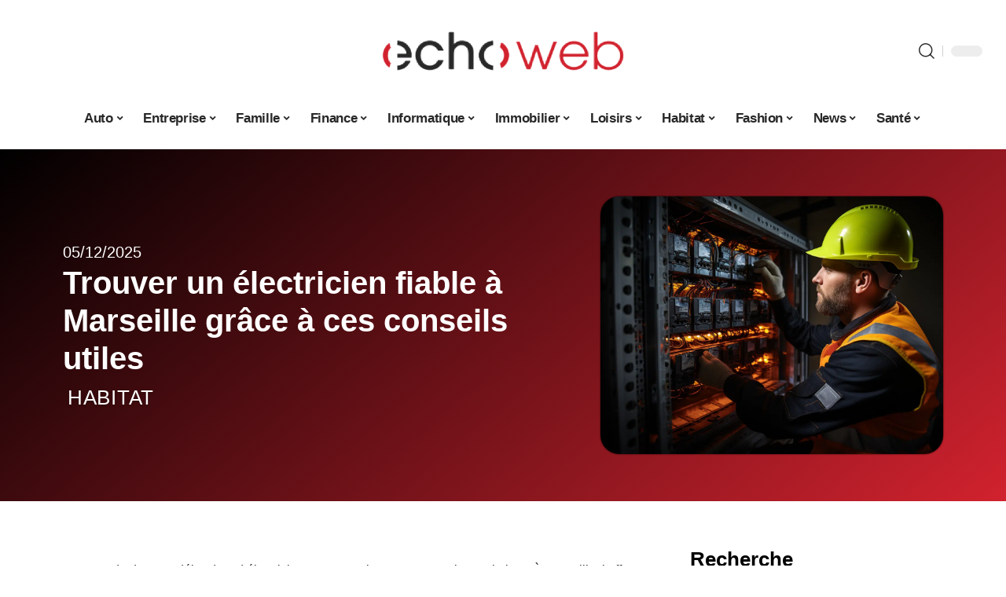

--- FILE ---
content_type: text/html; charset=UTF-8
request_url: https://www.echo-web.fr/comment-choisir-un-bon-electricien-a-marseille-nos-conseils-pratiques/
body_size: 33808
content:
<!DOCTYPE html>
<html lang="fr-FR">
<head><meta charset="UTF-8"><script>if(navigator.userAgent.match(/MSIE|Internet Explorer/i)||navigator.userAgent.match(/Trident\/7\..*?rv:11/i)){var href=document.location.href;if(!href.match(/[?&]nowprocket/)){if(href.indexOf("?")==-1){if(href.indexOf("#")==-1){document.location.href=href+"?nowprocket=1"}else{document.location.href=href.replace("#","?nowprocket=1#")}}else{if(href.indexOf("#")==-1){document.location.href=href+"&nowprocket=1"}else{document.location.href=href.replace("#","&nowprocket=1#")}}}}</script><script>(()=>{class RocketLazyLoadScripts{constructor(){this.v="2.0.4",this.userEvents=["keydown","keyup","mousedown","mouseup","mousemove","mouseover","mouseout","touchmove","touchstart","touchend","touchcancel","wheel","click","dblclick","input"],this.attributeEvents=["onblur","onclick","oncontextmenu","ondblclick","onfocus","onmousedown","onmouseenter","onmouseleave","onmousemove","onmouseout","onmouseover","onmouseup","onmousewheel","onscroll","onsubmit"]}async t(){this.i(),this.o(),/iP(ad|hone)/.test(navigator.userAgent)&&this.h(),this.u(),this.l(this),this.m(),this.k(this),this.p(this),this._(),await Promise.all([this.R(),this.L()]),this.lastBreath=Date.now(),this.S(this),this.P(),this.D(),this.O(),this.M(),await this.C(this.delayedScripts.normal),await this.C(this.delayedScripts.defer),await this.C(this.delayedScripts.async),await this.T(),await this.F(),await this.j(),await this.A(),window.dispatchEvent(new Event("rocket-allScriptsLoaded")),this.everythingLoaded=!0,this.lastTouchEnd&&await new Promise(t=>setTimeout(t,500-Date.now()+this.lastTouchEnd)),this.I(),this.H(),this.U(),this.W()}i(){this.CSPIssue=sessionStorage.getItem("rocketCSPIssue"),document.addEventListener("securitypolicyviolation",t=>{this.CSPIssue||"script-src-elem"!==t.violatedDirective||"data"!==t.blockedURI||(this.CSPIssue=!0,sessionStorage.setItem("rocketCSPIssue",!0))},{isRocket:!0})}o(){window.addEventListener("pageshow",t=>{this.persisted=t.persisted,this.realWindowLoadedFired=!0},{isRocket:!0}),window.addEventListener("pagehide",()=>{this.onFirstUserAction=null},{isRocket:!0})}h(){let t;function e(e){t=e}window.addEventListener("touchstart",e,{isRocket:!0}),window.addEventListener("touchend",function i(o){o.changedTouches[0]&&t.changedTouches[0]&&Math.abs(o.changedTouches[0].pageX-t.changedTouches[0].pageX)<10&&Math.abs(o.changedTouches[0].pageY-t.changedTouches[0].pageY)<10&&o.timeStamp-t.timeStamp<200&&(window.removeEventListener("touchstart",e,{isRocket:!0}),window.removeEventListener("touchend",i,{isRocket:!0}),"INPUT"===o.target.tagName&&"text"===o.target.type||(o.target.dispatchEvent(new TouchEvent("touchend",{target:o.target,bubbles:!0})),o.target.dispatchEvent(new MouseEvent("mouseover",{target:o.target,bubbles:!0})),o.target.dispatchEvent(new PointerEvent("click",{target:o.target,bubbles:!0,cancelable:!0,detail:1,clientX:o.changedTouches[0].clientX,clientY:o.changedTouches[0].clientY})),event.preventDefault()))},{isRocket:!0})}q(t){this.userActionTriggered||("mousemove"!==t.type||this.firstMousemoveIgnored?"keyup"===t.type||"mouseover"===t.type||"mouseout"===t.type||(this.userActionTriggered=!0,this.onFirstUserAction&&this.onFirstUserAction()):this.firstMousemoveIgnored=!0),"click"===t.type&&t.preventDefault(),t.stopPropagation(),t.stopImmediatePropagation(),"touchstart"===this.lastEvent&&"touchend"===t.type&&(this.lastTouchEnd=Date.now()),"click"===t.type&&(this.lastTouchEnd=0),this.lastEvent=t.type,t.composedPath&&t.composedPath()[0].getRootNode()instanceof ShadowRoot&&(t.rocketTarget=t.composedPath()[0]),this.savedUserEvents.push(t)}u(){this.savedUserEvents=[],this.userEventHandler=this.q.bind(this),this.userEvents.forEach(t=>window.addEventListener(t,this.userEventHandler,{passive:!1,isRocket:!0})),document.addEventListener("visibilitychange",this.userEventHandler,{isRocket:!0})}U(){this.userEvents.forEach(t=>window.removeEventListener(t,this.userEventHandler,{passive:!1,isRocket:!0})),document.removeEventListener("visibilitychange",this.userEventHandler,{isRocket:!0}),this.savedUserEvents.forEach(t=>{(t.rocketTarget||t.target).dispatchEvent(new window[t.constructor.name](t.type,t))})}m(){const t="return false",e=Array.from(this.attributeEvents,t=>"data-rocket-"+t),i="["+this.attributeEvents.join("],[")+"]",o="[data-rocket-"+this.attributeEvents.join("],[data-rocket-")+"]",s=(e,i,o)=>{o&&o!==t&&(e.setAttribute("data-rocket-"+i,o),e["rocket"+i]=new Function("event",o),e.setAttribute(i,t))};new MutationObserver(t=>{for(const n of t)"attributes"===n.type&&(n.attributeName.startsWith("data-rocket-")||this.everythingLoaded?n.attributeName.startsWith("data-rocket-")&&this.everythingLoaded&&this.N(n.target,n.attributeName.substring(12)):s(n.target,n.attributeName,n.target.getAttribute(n.attributeName))),"childList"===n.type&&n.addedNodes.forEach(t=>{if(t.nodeType===Node.ELEMENT_NODE)if(this.everythingLoaded)for(const i of[t,...t.querySelectorAll(o)])for(const t of i.getAttributeNames())e.includes(t)&&this.N(i,t.substring(12));else for(const e of[t,...t.querySelectorAll(i)])for(const t of e.getAttributeNames())this.attributeEvents.includes(t)&&s(e,t,e.getAttribute(t))})}).observe(document,{subtree:!0,childList:!0,attributeFilter:[...this.attributeEvents,...e]})}I(){this.attributeEvents.forEach(t=>{document.querySelectorAll("[data-rocket-"+t+"]").forEach(e=>{this.N(e,t)})})}N(t,e){const i=t.getAttribute("data-rocket-"+e);i&&(t.setAttribute(e,i),t.removeAttribute("data-rocket-"+e))}k(t){Object.defineProperty(HTMLElement.prototype,"onclick",{get(){return this.rocketonclick||null},set(e){this.rocketonclick=e,this.setAttribute(t.everythingLoaded?"onclick":"data-rocket-onclick","this.rocketonclick(event)")}})}S(t){function e(e,i){let o=e[i];e[i]=null,Object.defineProperty(e,i,{get:()=>o,set(s){t.everythingLoaded?o=s:e["rocket"+i]=o=s}})}e(document,"onreadystatechange"),e(window,"onload"),e(window,"onpageshow");try{Object.defineProperty(document,"readyState",{get:()=>t.rocketReadyState,set(e){t.rocketReadyState=e},configurable:!0}),document.readyState="loading"}catch(t){console.log("WPRocket DJE readyState conflict, bypassing")}}l(t){this.originalAddEventListener=EventTarget.prototype.addEventListener,this.originalRemoveEventListener=EventTarget.prototype.removeEventListener,this.savedEventListeners=[],EventTarget.prototype.addEventListener=function(e,i,o){o&&o.isRocket||!t.B(e,this)&&!t.userEvents.includes(e)||t.B(e,this)&&!t.userActionTriggered||e.startsWith("rocket-")||t.everythingLoaded?t.originalAddEventListener.call(this,e,i,o):(t.savedEventListeners.push({target:this,remove:!1,type:e,func:i,options:o}),"mouseenter"!==e&&"mouseleave"!==e||t.originalAddEventListener.call(this,e,t.savedUserEvents.push,o))},EventTarget.prototype.removeEventListener=function(e,i,o){o&&o.isRocket||!t.B(e,this)&&!t.userEvents.includes(e)||t.B(e,this)&&!t.userActionTriggered||e.startsWith("rocket-")||t.everythingLoaded?t.originalRemoveEventListener.call(this,e,i,o):t.savedEventListeners.push({target:this,remove:!0,type:e,func:i,options:o})}}J(t,e){this.savedEventListeners=this.savedEventListeners.filter(i=>{let o=i.type,s=i.target||window;return e!==o||t!==s||(this.B(o,s)&&(i.type="rocket-"+o),this.$(i),!1)})}H(){EventTarget.prototype.addEventListener=this.originalAddEventListener,EventTarget.prototype.removeEventListener=this.originalRemoveEventListener,this.savedEventListeners.forEach(t=>this.$(t))}$(t){t.remove?this.originalRemoveEventListener.call(t.target,t.type,t.func,t.options):this.originalAddEventListener.call(t.target,t.type,t.func,t.options)}p(t){let e;function i(e){return t.everythingLoaded?e:e.split(" ").map(t=>"load"===t||t.startsWith("load.")?"rocket-jquery-load":t).join(" ")}function o(o){function s(e){const s=o.fn[e];o.fn[e]=o.fn.init.prototype[e]=function(){return this[0]===window&&t.userActionTriggered&&("string"==typeof arguments[0]||arguments[0]instanceof String?arguments[0]=i(arguments[0]):"object"==typeof arguments[0]&&Object.keys(arguments[0]).forEach(t=>{const e=arguments[0][t];delete arguments[0][t],arguments[0][i(t)]=e})),s.apply(this,arguments),this}}if(o&&o.fn&&!t.allJQueries.includes(o)){const e={DOMContentLoaded:[],"rocket-DOMContentLoaded":[]};for(const t in e)document.addEventListener(t,()=>{e[t].forEach(t=>t())},{isRocket:!0});o.fn.ready=o.fn.init.prototype.ready=function(i){function s(){parseInt(o.fn.jquery)>2?setTimeout(()=>i.bind(document)(o)):i.bind(document)(o)}return"function"==typeof i&&(t.realDomReadyFired?!t.userActionTriggered||t.fauxDomReadyFired?s():e["rocket-DOMContentLoaded"].push(s):e.DOMContentLoaded.push(s)),o([])},s("on"),s("one"),s("off"),t.allJQueries.push(o)}e=o}t.allJQueries=[],o(window.jQuery),Object.defineProperty(window,"jQuery",{get:()=>e,set(t){o(t)}})}P(){const t=new Map;document.write=document.writeln=function(e){const i=document.currentScript,o=document.createRange(),s=i.parentElement;let n=t.get(i);void 0===n&&(n=i.nextSibling,t.set(i,n));const c=document.createDocumentFragment();o.setStart(c,0),c.appendChild(o.createContextualFragment(e)),s.insertBefore(c,n)}}async R(){return new Promise(t=>{this.userActionTriggered?t():this.onFirstUserAction=t})}async L(){return new Promise(t=>{document.addEventListener("DOMContentLoaded",()=>{this.realDomReadyFired=!0,t()},{isRocket:!0})})}async j(){return this.realWindowLoadedFired?Promise.resolve():new Promise(t=>{window.addEventListener("load",t,{isRocket:!0})})}M(){this.pendingScripts=[];this.scriptsMutationObserver=new MutationObserver(t=>{for(const e of t)e.addedNodes.forEach(t=>{"SCRIPT"!==t.tagName||t.noModule||t.isWPRocket||this.pendingScripts.push({script:t,promise:new Promise(e=>{const i=()=>{const i=this.pendingScripts.findIndex(e=>e.script===t);i>=0&&this.pendingScripts.splice(i,1),e()};t.addEventListener("load",i,{isRocket:!0}),t.addEventListener("error",i,{isRocket:!0}),setTimeout(i,1e3)})})})}),this.scriptsMutationObserver.observe(document,{childList:!0,subtree:!0})}async F(){await this.X(),this.pendingScripts.length?(await this.pendingScripts[0].promise,await this.F()):this.scriptsMutationObserver.disconnect()}D(){this.delayedScripts={normal:[],async:[],defer:[]},document.querySelectorAll("script[type$=rocketlazyloadscript]").forEach(t=>{t.hasAttribute("data-rocket-src")?t.hasAttribute("async")&&!1!==t.async?this.delayedScripts.async.push(t):t.hasAttribute("defer")&&!1!==t.defer||"module"===t.getAttribute("data-rocket-type")?this.delayedScripts.defer.push(t):this.delayedScripts.normal.push(t):this.delayedScripts.normal.push(t)})}async _(){await this.L();let t=[];document.querySelectorAll("script[type$=rocketlazyloadscript][data-rocket-src]").forEach(e=>{let i=e.getAttribute("data-rocket-src");if(i&&!i.startsWith("data:")){i.startsWith("//")&&(i=location.protocol+i);try{const o=new URL(i).origin;o!==location.origin&&t.push({src:o,crossOrigin:e.crossOrigin||"module"===e.getAttribute("data-rocket-type")})}catch(t){}}}),t=[...new Map(t.map(t=>[JSON.stringify(t),t])).values()],this.Y(t,"preconnect")}async G(t){if(await this.K(),!0!==t.noModule||!("noModule"in HTMLScriptElement.prototype))return new Promise(e=>{let i;function o(){(i||t).setAttribute("data-rocket-status","executed"),e()}try{if(navigator.userAgent.includes("Firefox/")||""===navigator.vendor||this.CSPIssue)i=document.createElement("script"),[...t.attributes].forEach(t=>{let e=t.nodeName;"type"!==e&&("data-rocket-type"===e&&(e="type"),"data-rocket-src"===e&&(e="src"),i.setAttribute(e,t.nodeValue))}),t.text&&(i.text=t.text),t.nonce&&(i.nonce=t.nonce),i.hasAttribute("src")?(i.addEventListener("load",o,{isRocket:!0}),i.addEventListener("error",()=>{i.setAttribute("data-rocket-status","failed-network"),e()},{isRocket:!0}),setTimeout(()=>{i.isConnected||e()},1)):(i.text=t.text,o()),i.isWPRocket=!0,t.parentNode.replaceChild(i,t);else{const i=t.getAttribute("data-rocket-type"),s=t.getAttribute("data-rocket-src");i?(t.type=i,t.removeAttribute("data-rocket-type")):t.removeAttribute("type"),t.addEventListener("load",o,{isRocket:!0}),t.addEventListener("error",i=>{this.CSPIssue&&i.target.src.startsWith("data:")?(console.log("WPRocket: CSP fallback activated"),t.removeAttribute("src"),this.G(t).then(e)):(t.setAttribute("data-rocket-status","failed-network"),e())},{isRocket:!0}),s?(t.fetchPriority="high",t.removeAttribute("data-rocket-src"),t.src=s):t.src="data:text/javascript;base64,"+window.btoa(unescape(encodeURIComponent(t.text)))}}catch(i){t.setAttribute("data-rocket-status","failed-transform"),e()}});t.setAttribute("data-rocket-status","skipped")}async C(t){const e=t.shift();return e?(e.isConnected&&await this.G(e),this.C(t)):Promise.resolve()}O(){this.Y([...this.delayedScripts.normal,...this.delayedScripts.defer,...this.delayedScripts.async],"preload")}Y(t,e){this.trash=this.trash||[];let i=!0;var o=document.createDocumentFragment();t.forEach(t=>{const s=t.getAttribute&&t.getAttribute("data-rocket-src")||t.src;if(s&&!s.startsWith("data:")){const n=document.createElement("link");n.href=s,n.rel=e,"preconnect"!==e&&(n.as="script",n.fetchPriority=i?"high":"low"),t.getAttribute&&"module"===t.getAttribute("data-rocket-type")&&(n.crossOrigin=!0),t.crossOrigin&&(n.crossOrigin=t.crossOrigin),t.integrity&&(n.integrity=t.integrity),t.nonce&&(n.nonce=t.nonce),o.appendChild(n),this.trash.push(n),i=!1}}),document.head.appendChild(o)}W(){this.trash.forEach(t=>t.remove())}async T(){try{document.readyState="interactive"}catch(t){}this.fauxDomReadyFired=!0;try{await this.K(),this.J(document,"readystatechange"),document.dispatchEvent(new Event("rocket-readystatechange")),await this.K(),document.rocketonreadystatechange&&document.rocketonreadystatechange(),await this.K(),this.J(document,"DOMContentLoaded"),document.dispatchEvent(new Event("rocket-DOMContentLoaded")),await this.K(),this.J(window,"DOMContentLoaded"),window.dispatchEvent(new Event("rocket-DOMContentLoaded"))}catch(t){console.error(t)}}async A(){try{document.readyState="complete"}catch(t){}try{await this.K(),this.J(document,"readystatechange"),document.dispatchEvent(new Event("rocket-readystatechange")),await this.K(),document.rocketonreadystatechange&&document.rocketonreadystatechange(),await this.K(),this.J(window,"load"),window.dispatchEvent(new Event("rocket-load")),await this.K(),window.rocketonload&&window.rocketonload(),await this.K(),this.allJQueries.forEach(t=>t(window).trigger("rocket-jquery-load")),await this.K(),this.J(window,"pageshow");const t=new Event("rocket-pageshow");t.persisted=this.persisted,window.dispatchEvent(t),await this.K(),window.rocketonpageshow&&window.rocketonpageshow({persisted:this.persisted})}catch(t){console.error(t)}}async K(){Date.now()-this.lastBreath>45&&(await this.X(),this.lastBreath=Date.now())}async X(){return document.hidden?new Promise(t=>setTimeout(t)):new Promise(t=>requestAnimationFrame(t))}B(t,e){return e===document&&"readystatechange"===t||(e===document&&"DOMContentLoaded"===t||(e===window&&"DOMContentLoaded"===t||(e===window&&"load"===t||e===window&&"pageshow"===t)))}static run(){(new RocketLazyLoadScripts).t()}}RocketLazyLoadScripts.run()})();</script>
    
    <meta http-equiv="X-UA-Compatible" content="IE=edge">
    <meta name="viewport" content="width=device-width, initial-scale=1">
    <link rel="profile" href="https://gmpg.org/xfn/11">
	<meta name='robots' content='index, follow, max-image-preview:large, max-snippet:-1, max-video-preview:-1' />
            <link rel="apple-touch-icon" href="https://www.echo-web.fr/wp-content/uploads/echo-web.fr-512x512_2-1.png"/>
		            <meta name="msapplication-TileColor" content="#ffffff">
            <meta name="msapplication-TileImage" content="https://www.echo-web.fr/wp-content/uploads/echo-web.fr-512x512_2-1.png"/>
		<meta http-equiv="Content-Security-Policy" content="upgrade-insecure-requests">

	<!-- This site is optimized with the Yoast SEO plugin v26.8 - https://yoast.com/product/yoast-seo-wordpress/ -->
	<title>Trouver un électricien fiable à Marseille grâce à ces conseils utiles</title>
	<link rel="canonical" href="https://www.echo-web.fr/comment-choisir-un-bon-electricien-a-marseille-nos-conseils-pratiques/" />
	<meta property="og:locale" content="fr_FR" />
	<meta property="og:type" content="article" />
	<meta property="og:title" content="Trouver un électricien fiable à Marseille grâce à ces conseils utiles" />
	<meta property="og:description" content="Un carnet d&rsquo;adresses débordant d&rsquo;électriciens ne garantit pas qu&rsquo;on tombe sur le bon. À Marseille, l&rsquo;offre foisonne, mais tous les professionnels ne se valent pas. Entre les recommandations enthousiastes des voisins, les avis en ligne parfois contradictoires, et les publicités tapageuses qui s&rsquo;invitent jusque dans la boîte mail, la sélection peut vite tourner au casse-tête. [&hellip;]" />
	<meta property="og:url" content="https://www.echo-web.fr/comment-choisir-un-bon-electricien-a-marseille-nos-conseils-pratiques/" />
	<meta property="og:site_name" content="Echo Web" />
	<meta property="article:published_time" content="2025-12-05T13:36:19+00:00" />
	<meta property="og:image" content="https://www.echo-web.fr/wp-content/uploads/c14a2689-6313-44a2-9af6-c5cc5b69edde.png" />
	<meta property="og:image:width" content="1232" />
	<meta property="og:image:height" content="928" />
	<meta property="og:image:type" content="image/png" />
	<meta name="author" content="Watson" />
	<meta name="twitter:label1" content="Écrit par" />
	<meta name="twitter:data1" content="Watson" />
	<meta name="twitter:label2" content="Durée de lecture estimée" />
	<meta name="twitter:data2" content="5 minutes" />
	<script type="application/ld+json" class="yoast-schema-graph">{"@context":"https://schema.org","@graph":[{"@type":"Article","@id":"https://www.echo-web.fr/comment-choisir-un-bon-electricien-a-marseille-nos-conseils-pratiques/#article","isPartOf":{"@id":"https://www.echo-web.fr/comment-choisir-un-bon-electricien-a-marseille-nos-conseils-pratiques/"},"author":{"name":"Watson","@id":"https://www.echo-web.fr/#/schema/person/1293a7e0e8b553e687ffeb55db7744a9"},"headline":"Trouver un électricien fiable à Marseille grâce à ces conseils utiles","datePublished":"2025-12-05T13:36:19+00:00","mainEntityOfPage":{"@id":"https://www.echo-web.fr/comment-choisir-un-bon-electricien-a-marseille-nos-conseils-pratiques/"},"wordCount":918,"image":{"@id":"https://www.echo-web.fr/comment-choisir-un-bon-electricien-a-marseille-nos-conseils-pratiques/#primaryimage"},"thumbnailUrl":"https://www.echo-web.fr/wp-content/uploads/c14a2689-6313-44a2-9af6-c5cc5b69edde.png","articleSection":["Habitat"],"inLanguage":"fr-FR"},{"@type":"WebPage","@id":"https://www.echo-web.fr/comment-choisir-un-bon-electricien-a-marseille-nos-conseils-pratiques/","url":"https://www.echo-web.fr/comment-choisir-un-bon-electricien-a-marseille-nos-conseils-pratiques/","name":"Trouver un électricien fiable à Marseille grâce à ces conseils utiles","isPartOf":{"@id":"https://www.echo-web.fr/#website"},"primaryImageOfPage":{"@id":"https://www.echo-web.fr/comment-choisir-un-bon-electricien-a-marseille-nos-conseils-pratiques/#primaryimage"},"image":{"@id":"https://www.echo-web.fr/comment-choisir-un-bon-electricien-a-marseille-nos-conseils-pratiques/#primaryimage"},"thumbnailUrl":"https://www.echo-web.fr/wp-content/uploads/c14a2689-6313-44a2-9af6-c5cc5b69edde.png","datePublished":"2025-12-05T13:36:19+00:00","author":{"@id":"https://www.echo-web.fr/#/schema/person/1293a7e0e8b553e687ffeb55db7744a9"},"breadcrumb":{"@id":"https://www.echo-web.fr/comment-choisir-un-bon-electricien-a-marseille-nos-conseils-pratiques/#breadcrumb"},"inLanguage":"fr-FR","potentialAction":[{"@type":"ReadAction","target":["https://www.echo-web.fr/comment-choisir-un-bon-electricien-a-marseille-nos-conseils-pratiques/"]}]},{"@type":"ImageObject","inLanguage":"fr-FR","@id":"https://www.echo-web.fr/comment-choisir-un-bon-electricien-a-marseille-nos-conseils-pratiques/#primaryimage","url":"https://www.echo-web.fr/wp-content/uploads/c14a2689-6313-44a2-9af6-c5cc5b69edde.png","contentUrl":"https://www.echo-web.fr/wp-content/uploads/c14a2689-6313-44a2-9af6-c5cc5b69edde.png","width":1232,"height":928},{"@type":"BreadcrumbList","@id":"https://www.echo-web.fr/comment-choisir-un-bon-electricien-a-marseille-nos-conseils-pratiques/#breadcrumb","itemListElement":[{"@type":"ListItem","position":1,"name":"Accueil","item":"https://www.echo-web.fr/"},{"@type":"ListItem","position":2,"name":"Trouver un électricien fiable à Marseille grâce à ces conseils utiles"}]},{"@type":"WebSite","@id":"https://www.echo-web.fr/#website","url":"https://www.echo-web.fr/","name":"Echo Web","description":"Toutes les news du web triées sur le volet","potentialAction":[{"@type":"SearchAction","target":{"@type":"EntryPoint","urlTemplate":"https://www.echo-web.fr/?s={search_term_string}"},"query-input":{"@type":"PropertyValueSpecification","valueRequired":true,"valueName":"search_term_string"}}],"inLanguage":"fr-FR"},{"@type":"Person","@id":"https://www.echo-web.fr/#/schema/person/1293a7e0e8b553e687ffeb55db7744a9","name":"Watson","image":{"@type":"ImageObject","inLanguage":"fr-FR","@id":"https://www.echo-web.fr/#/schema/person/image/","url":"https://secure.gravatar.com/avatar/bee0ca957af77708e9422a0dbe095ef8d937fcb3cec57f2fe0ab8d2d30170198?s=96&d=mm&r=g","contentUrl":"https://secure.gravatar.com/avatar/bee0ca957af77708e9422a0dbe095ef8d937fcb3cec57f2fe0ab8d2d30170198?s=96&d=mm&r=g","caption":"Watson"}}]}</script>
	<!-- / Yoast SEO plugin. -->


<link rel="alternate" type="application/rss+xml" title="Echo Web &raquo; Flux" href="https://www.echo-web.fr/feed/" />
<link rel="alternate" title="oEmbed (JSON)" type="application/json+oembed" href="https://www.echo-web.fr/wp-json/oembed/1.0/embed?url=https%3A%2F%2Fwww.echo-web.fr%2Fcomment-choisir-un-bon-electricien-a-marseille-nos-conseils-pratiques%2F" />
<link rel="alternate" title="oEmbed (XML)" type="text/xml+oembed" href="https://www.echo-web.fr/wp-json/oembed/1.0/embed?url=https%3A%2F%2Fwww.echo-web.fr%2Fcomment-choisir-un-bon-electricien-a-marseille-nos-conseils-pratiques%2F&#038;format=xml" />
<style id='wp-img-auto-sizes-contain-inline-css'>
img:is([sizes=auto i],[sizes^="auto," i]){contain-intrinsic-size:3000px 1500px}
/*# sourceURL=wp-img-auto-sizes-contain-inline-css */
</style>
<link data-minify="1" rel='stylesheet' id='global-tweaks-css' href='https://www.echo-web.fr/wp-content/cache/min/1/wp-content/plugins/zz-awp-optimize/assets/css/global-tweaks.css?ver=1769031577' media='all' />
<link data-minify="1" rel='stylesheet' id='theme-tweaks-css' href='https://www.echo-web.fr/wp-content/cache/min/1/wp-content/plugins/zz-awp-optimize/inc/themes/foxiz/assets/css/tweaks.css?ver=1769031577' media='all' />
<link data-minify="1" rel='stylesheet' id='font-system-css' href='https://www.echo-web.fr/wp-content/cache/min/1/wp-content/plugins/zz-awp-optimize/assets/css/font-system.css?ver=1769031577' media='all' />
<style id='wp-emoji-styles-inline-css'>

	img.wp-smiley, img.emoji {
		display: inline !important;
		border: none !important;
		box-shadow: none !important;
		height: 1em !important;
		width: 1em !important;
		margin: 0 0.07em !important;
		vertical-align: -0.1em !important;
		background: none !important;
		padding: 0 !important;
	}
/*# sourceURL=wp-emoji-styles-inline-css */
</style>
<link rel='stylesheet' id='elementor-frontend-css' href='https://www.echo-web.fr/wp-content/plugins/elementor/assets/css/frontend.min.css?ver=3.34.2' media='all' />
<link rel='stylesheet' id='elementor-post-20223-css' href='https://www.echo-web.fr/wp-content/uploads/elementor/css/post-20223.css?ver=1769031576' media='all' />
<link rel='stylesheet' id='elementor-post-20638-css' href='https://www.echo-web.fr/wp-content/uploads/elementor/css/post-20638.css?ver=1769031576' media='all' />
<link data-minify="1" rel='stylesheet' id='foxiz-main-css' href='https://www.echo-web.fr/wp-content/cache/min/1/wp-content/themes/foxiz/assets/css/main.css?ver=1769031577' media='all' />
<link data-minify="1" rel='stylesheet' id='foxiz-print-css' href='https://www.echo-web.fr/wp-content/cache/min/1/wp-content/themes/foxiz/assets/css/print.css?ver=1769031577' media='all' />
<link rel='stylesheet' id='foxiz-style-css' href='https://www.echo-web.fr/wp-content/themes/foxiz-child-019/style.css?ver=1.8.1' media='all' />
<style id='foxiz-style-inline-css'>
:root {--g-color :#D1222E;--g-color-90 :#D1222Ee6;}[data-theme="dark"].is-hd-4 {--nav-bg: #191c20;--nav-bg-from: #191c20;--nav-bg-to: #191c20;}[data-theme="dark"].is-hd-5, [data-theme="dark"].is-hd-5:not(.sticky-on) {--nav-bg: #191c20;--nav-bg-from: #191c20;--nav-bg-to: #191c20;}:root {--max-width-wo-sb : 860px;--hyperlink-line-color :var(--g-color);}.search-header:before { background-repeat : no-repeat;background-size : cover;background-attachment : scroll;background-position : center center;}[data-theme="dark"] .search-header:before { background-repeat : no-repeat;background-size : cover;background-attachment : scroll;background-position : center center;}.footer-has-bg { background-color : #88888812;}#amp-mobile-version-switcher { display: none; }
/*# sourceURL=foxiz-style-inline-css */
</style>
<link data-minify="1" rel='stylesheet' id='foxiz-parent-css' href='https://www.echo-web.fr/wp-content/cache/min/1/wp-content/themes/foxiz/style.css?ver=1769031577' media='all' />
<link rel='stylesheet' id='foxiz-child-css' href='https://www.echo-web.fr/wp-content/themes/foxiz-child-019/style.css?ver=1756830776' media='all' />
<link data-minify="1" rel='stylesheet' id='foxiz-theme019-color-css' href='https://www.echo-web.fr/wp-content/cache/min/1/wp-content/themes/foxiz-child-019/style-theme019-color.css?ver=1769031577' media='all' />
<link data-minify="1" rel='stylesheet' id='foxiz-theme019-general-css' href='https://www.echo-web.fr/wp-content/cache/min/1/wp-content/themes/foxiz-child-019/style-theme019-general.css?ver=1769031577' media='all' />
<link data-minify="1" rel='stylesheet' id='foxiz-theme019-css' href='https://www.echo-web.fr/wp-content/cache/min/1/wp-content/themes/foxiz-child-019/style-theme019.css?ver=1769031577' media='all' />
<link data-minify="1" rel='stylesheet' id='foxiz-contact-css' href='https://www.echo-web.fr/wp-content/cache/min/1/wp-content/themes/foxiz-child-019/style-contact.css?ver=1769031577' media='all' />
<link data-minify="1" rel='stylesheet' id='foxiz-custom-css' href='https://www.echo-web.fr/wp-content/cache/min/1/wp-content/themes/foxiz-child-019/style-custom.css?ver=1769031577' media='all' />
<style id='rocket-lazyload-inline-css'>
.rll-youtube-player{position:relative;padding-bottom:56.23%;height:0;overflow:hidden;max-width:100%;}.rll-youtube-player:focus-within{outline: 2px solid currentColor;outline-offset: 5px;}.rll-youtube-player iframe{position:absolute;top:0;left:0;width:100%;height:100%;z-index:100;background:0 0}.rll-youtube-player img{bottom:0;display:block;left:0;margin:auto;max-width:100%;width:100%;position:absolute;right:0;top:0;border:none;height:auto;-webkit-transition:.4s all;-moz-transition:.4s all;transition:.4s all}.rll-youtube-player img:hover{-webkit-filter:brightness(75%)}.rll-youtube-player .play{height:100%;width:100%;left:0;top:0;position:absolute;background:var(--wpr-bg-8c43bb53-4849-4dd8-9c28-0770a8a3dfc8) no-repeat center;background-color: transparent !important;cursor:pointer;border:none;}.wp-embed-responsive .wp-has-aspect-ratio .rll-youtube-player{position:absolute;padding-bottom:0;width:100%;height:100%;top:0;bottom:0;left:0;right:0}
/*# sourceURL=rocket-lazyload-inline-css */
</style>
<script src="https://www.echo-web.fr/wp-includes/js/jquery/jquery.min.js?ver=3.7.1" id="jquery-core-js" data-rocket-defer defer></script>
<script src="https://www.echo-web.fr/wp-includes/js/jquery/jquery-migrate.min.js?ver=3.4.1" id="jquery-migrate-js" data-rocket-defer defer></script>
<link rel="https://api.w.org/" href="https://www.echo-web.fr/wp-json/" /><link rel="alternate" title="JSON" type="application/json" href="https://www.echo-web.fr/wp-json/wp/v2/posts/19210" /><meta name="generator" content="WordPress 6.9" />
<link rel='shortlink' href='https://www.echo-web.fr/?p=19210' />
<link rel="EditURI" type="application/rsd+xml" title="RSD" href="https://www.echo-web.fr/send.php?rsd" />
<!-- Google tag (gtag.js) -->
<script type="rocketlazyloadscript" async data-rocket-src="https://www.googletagmanager.com/gtag/js?id=G-7F48LPL3LT"></script>
<script type="rocketlazyloadscript">
  window.dataLayer = window.dataLayer || [];
  function gtag(){dataLayer.push(arguments);}
  gtag('js', new Date());

  gtag('config', 'G-7F48LPL3LT');
</script>
<link rel="icon" type="image/png" href="/wp-content/uploads/fbrfg/favicon-96x96.png" sizes="96x96" />
<link rel="icon" type="image/svg+xml" href="/wp-content/uploads/fbrfg/favicon.svg" />
<link rel="shortcut icon" href="/wp-content/uploads/fbrfg/favicon.ico" />
<link rel="apple-touch-icon" sizes="180x180" href="/wp-content/uploads/fbrfg/apple-touch-icon.png" />
<link rel="manifest" href="/wp-content/uploads/fbrfg/site.webmanifest" /><style>
        .elementor-widget-sidebar {
            position: sticky !important;
            top: 20px !important;
        }
    </style><meta name="generator" content="Elementor 3.34.2; features: e_font_icon_svg, additional_custom_breakpoints; settings: css_print_method-external, google_font-enabled, font_display-swap">
			<style>
				.e-con.e-parent:nth-of-type(n+4):not(.e-lazyloaded):not(.e-no-lazyload),
				.e-con.e-parent:nth-of-type(n+4):not(.e-lazyloaded):not(.e-no-lazyload) * {
					background-image: none !important;
				}
				@media screen and (max-height: 1024px) {
					.e-con.e-parent:nth-of-type(n+3):not(.e-lazyloaded):not(.e-no-lazyload),
					.e-con.e-parent:nth-of-type(n+3):not(.e-lazyloaded):not(.e-no-lazyload) * {
						background-image: none !important;
					}
				}
				@media screen and (max-height: 640px) {
					.e-con.e-parent:nth-of-type(n+2):not(.e-lazyloaded):not(.e-no-lazyload),
					.e-con.e-parent:nth-of-type(n+2):not(.e-lazyloaded):not(.e-no-lazyload) * {
						background-image: none !important;
					}
				}
			</style>
			<link rel="icon" href="https://www.echo-web.fr/wp-content/uploads/echo-web.fr-512x512_2-2-150x150.png" sizes="32x32" />
<link rel="icon" href="https://www.echo-web.fr/wp-content/uploads/echo-web.fr-512x512_2-2-300x300.png" sizes="192x192" />
<link rel="apple-touch-icon" href="https://www.echo-web.fr/wp-content/uploads/echo-web.fr-512x512_2-2-300x300.png" />
<meta name="msapplication-TileImage" content="https://www.echo-web.fr/wp-content/uploads/echo-web.fr-512x512_2-2-300x300.png" />
<noscript><style id="rocket-lazyload-nojs-css">.rll-youtube-player, [data-lazy-src]{display:none !important;}</style></noscript><style id="wpr-lazyload-bg-container"></style><style id="wpr-lazyload-bg-exclusion"></style>
<noscript>
<style id="wpr-lazyload-bg-nostyle">.rll-youtube-player .play{--wpr-bg-8c43bb53-4849-4dd8-9c28-0770a8a3dfc8: url('https://www.echo-web.fr/wp-content/plugins/wp-rocket/assets/img/youtube.png');}</style>
</noscript>
<script type="application/javascript">const rocket_pairs = [{"selector":".rll-youtube-player .play","style":".rll-youtube-player .play{--wpr-bg-8c43bb53-4849-4dd8-9c28-0770a8a3dfc8: url('https:\/\/www.echo-web.fr\/wp-content\/plugins\/wp-rocket\/assets\/img\/youtube.png');}","hash":"8c43bb53-4849-4dd8-9c28-0770a8a3dfc8","url":"https:\/\/www.echo-web.fr\/wp-content\/plugins\/wp-rocket\/assets\/img\/youtube.png"}]; const rocket_excluded_pairs = [];</script><meta name="generator" content="WP Rocket 3.20.3" data-wpr-features="wpr_lazyload_css_bg_img wpr_delay_js wpr_defer_js wpr_minify_js wpr_lazyload_images wpr_lazyload_iframes wpr_cache_webp wpr_minify_css wpr_desktop" /></head>
<body data-rsssl=1 class="wp-singular post-template-default single single-post postid-19210 single-format-standard wp-embed-responsive wp-theme-foxiz wp-child-theme-foxiz-child-019 elementor-default elementor-kit-20223 menu-ani-1 hover-ani-1 is-rm-1 is-hd-5 is-stemplate is-backtop none-m-backtop is-mstick is-smart-sticky" data-theme="default">
<div data-rocket-location-hash="7e4f4a3adee48df92822953dbaffab3d" class="site-outer">
	        <header data-rocket-location-hash="72b3466cc4fb913b837b2431957584e6" id="site-header" class="header-wrap rb-section header-5 header-fw style-none has-quick-menu">
			        <div data-rocket-location-hash="bf588db960b64fe2d3b70204ea757e70" class="reading-indicator"><span id="reading-progress"></span></div>
		            <div data-rocket-location-hash="eaf1f195b4aae053ed5d930ce5d3c91f" class="logo-sec">
                <div class="logo-sec-inner rb-container edge-padding">
                    <div class="logo-sec-left">
						                    </div>
                    <div class="logo-sec-center">        <div class="logo-wrap is-image-logo site-branding">
            <a href="https://www.echo-web.fr/" class="logo" title="Echo Web">
				<img fetchpriority="high" class="logo-default" data-mode="default" height="400" width="800" src="https://www.echo-web.fr/wp-content/uploads/echo-web.fr-800x400-1.png" srcset="https://www.echo-web.fr/wp-content/uploads/echo-web.fr-800x400-1.png 1x,https://www.echo-web.fr/wp-content/uploads/echo-web.fr-800x400-1.png 2x" alt="Echo Web" decoding="async" loading="eager"><img class="logo-dark" data-mode="dark" height="400" width="800" src="https://www.echo-web.fr/wp-content/uploads/echo-web.fr-800x400-1.png" srcset="https://www.echo-web.fr/wp-content/uploads/echo-web.fr-800x400-1.png 1x,https://www.echo-web.fr/wp-content/uploads/echo-web.fr-800x400-1.png 2x" alt="Echo Web" decoding="async" loading="eager">            </a>
        </div>
		</div>
                    <div class="logo-sec-right">
                        <div class="navbar-right">
							        <div class="wnav-holder w-header-search header-dropdown-outer">
            <a href="#" data-title="Recherche" class="icon-holder header-element search-btn search-trigger" aria-label="search">
				<i class="rbi rbi-search wnav-icon" aria-hidden="true"></i>				            </a>
			                <div class="header-dropdown">
                    <div class="header-search-form">
						        <form method="get" action="https://www.echo-web.fr/" class="rb-search-form">
            <div class="search-form-inner">
				                    <span class="search-icon"><i class="rbi rbi-search" aria-hidden="true"></i></span>
				                <span class="search-text"><input type="text" class="field" placeholder="Votre recherche..." value="" name="s"/></span>
                <span class="rb-search-submit"><input type="submit" value="Recherche"/>                        <i class="rbi rbi-cright" aria-hidden="true"></i></span>
            </div>
        </form>
							                    </div>
                </div>
			        </div>
		        <div class="dark-mode-toggle-wrap">
            <div class="dark-mode-toggle">
                <span class="dark-mode-slide">
                    <i class="dark-mode-slide-btn mode-icon-dark" data-title="Mode lumière"><svg class="svg-icon svg-mode-dark" aria-hidden="true" role="img" focusable="false" xmlns="http://www.w3.org/2000/svg" viewBox="0 0 512 512"><path fill="currentColor" d="M507.681,209.011c-1.297-6.991-7.324-12.111-14.433-12.262c-7.104-0.122-13.347,4.711-14.936,11.643 c-15.26,66.497-73.643,112.94-141.978,112.94c-80.321,0-145.667-65.346-145.667-145.666c0-68.335,46.443-126.718,112.942-141.976 c6.93-1.59,11.791-7.826,11.643-14.934c-0.149-7.108-5.269-13.136-12.259-14.434C287.546,1.454,271.735,0,256,0 C187.62,0,123.333,26.629,74.98,74.981C26.628,123.333,0,187.62,0,256s26.628,132.667,74.98,181.019 C123.333,485.371,187.62,512,256,512s132.667-26.629,181.02-74.981C485.372,388.667,512,324.38,512,256 C512,240.278,510.546,224.469,507.681,209.011z" /></svg></i>
                    <i class="dark-mode-slide-btn mode-icon-default" data-title="Mode sombre"><svg class="svg-icon svg-mode-light" aria-hidden="true" role="img" focusable="false" xmlns="http://www.w3.org/2000/svg" viewBox="0 0 232.447 232.447"><path fill="currentColor" d="M116.211,194.8c-4.143,0-7.5,3.357-7.5,7.5v22.643c0,4.143,3.357,7.5,7.5,7.5s7.5-3.357,7.5-7.5V202.3 C123.711,198.157,120.354,194.8,116.211,194.8z" /><path fill="currentColor" d="M116.211,37.645c4.143,0,7.5-3.357,7.5-7.5V7.505c0-4.143-3.357-7.5-7.5-7.5s-7.5,3.357-7.5,7.5v22.641 C108.711,34.288,112.068,37.645,116.211,37.645z" /><path fill="currentColor" d="M50.054,171.78l-16.016,16.008c-2.93,2.929-2.931,7.677-0.003,10.606c1.465,1.466,3.385,2.198,5.305,2.198 c1.919,0,3.838-0.731,5.302-2.195l16.016-16.008c2.93-2.929,2.931-7.677,0.003-10.606C57.731,168.852,52.982,168.851,50.054,171.78 z" /><path fill="currentColor" d="M177.083,62.852c1.919,0,3.838-0.731,5.302-2.195L198.4,44.649c2.93-2.929,2.931-7.677,0.003-10.606 c-2.93-2.932-7.679-2.931-10.607-0.003l-16.016,16.008c-2.93,2.929-2.931,7.677-0.003,10.607 C173.243,62.12,175.163,62.852,177.083,62.852z" /><path fill="currentColor" d="M37.645,116.224c0-4.143-3.357-7.5-7.5-7.5H7.5c-4.143,0-7.5,3.357-7.5,7.5s3.357,7.5,7.5,7.5h22.645 C34.287,123.724,37.645,120.366,37.645,116.224z" /><path fill="currentColor" d="M224.947,108.724h-22.652c-4.143,0-7.5,3.357-7.5,7.5s3.357,7.5,7.5,7.5h22.652c4.143,0,7.5-3.357,7.5-7.5 S229.09,108.724,224.947,108.724z" /><path fill="currentColor" d="M50.052,60.655c1.465,1.465,3.384,2.197,5.304,2.197c1.919,0,3.839-0.732,5.303-2.196c2.93-2.929,2.93-7.678,0.001-10.606 L44.652,34.042c-2.93-2.93-7.679-2.929-10.606-0.001c-2.93,2.929-2.93,7.678-0.001,10.606L50.052,60.655z" /><path fill="currentColor" d="M182.395,171.782c-2.93-2.929-7.679-2.93-10.606-0.001c-2.93,2.929-2.93,7.678-0.001,10.607l16.007,16.008 c1.465,1.465,3.384,2.197,5.304,2.197c1.919,0,3.839-0.732,5.303-2.196c2.93-2.929,2.93-7.678,0.001-10.607L182.395,171.782z" /><path fill="currentColor" d="M116.22,48.7c-37.232,0-67.523,30.291-67.523,67.523s30.291,67.523,67.523,67.523s67.522-30.291,67.522-67.523 S153.452,48.7,116.22,48.7z M116.22,168.747c-28.962,0-52.523-23.561-52.523-52.523S87.258,63.7,116.22,63.7 c28.961,0,52.522,23.562,52.522,52.523S145.181,168.747,116.22,168.747z" /></svg></i>
                </span>
            </div>
        </div>
		                        </div>
                    </div>
                </div>
            </div>
            <div id="navbar-outer" class="navbar-outer">
                <div id="sticky-holder" class="sticky-holder">
                    <div class="navbar-wrap">
                        <div class="rb-container edge-padding">
                            <div class="navbar-inner">
                                <div class="navbar-center">
									        <nav id="site-navigation" class="main-menu-wrap" aria-label="main menu"><ul id="menu-main-1" class="main-menu rb-menu large-menu" itemscope itemtype="https://www.schema.org/SiteNavigationElement"><li class="menu-item menu-item-type-taxonomy menu-item-object-category menu-item-14341 menu-item-has-children menu-has-child-mega is-child-wide"><a href="https://www.echo-web.fr/auto/"><span>Auto</span></a><div class="mega-dropdown is-mega-category"><div class="rb-container edge-padding"><div class="mega-dropdown-inner"><div class="mega-header mega-header-fw"><span class="h4">Auto</span><a class="mega-link is-meta" href="https://www.echo-web.fr/auto/"><span>Show More</span><i class="rbi rbi-cright" aria-hidden="true"></i></a></div><div id="mega-listing-14341" class="block-wrap block-small block-grid block-grid-small-1 rb-columns rb-col-5 is-gap-10"><div class="block-inner">        <div class="p-wrap p-grid p-grid-small-1" data-pid="20657">
	            <div class="feat-holder overlay-text">
				        <div class="p-featured">
			        <a class="p-flink" href="https://www.echo-web.fr/reussir-a-optimiser-la-montee-en-regime-de-sa-moto-les-raisons-dune-performance-insuffisante/" title="Réussir à optimiser la montée en régime de sa moto : les raisons d&rsquo;une performance insuffisante">
			<img width="330" height="220" src="data:image/svg+xml,%3Csvg%20xmlns='http://www.w3.org/2000/svg'%20viewBox='0%200%20330%20220'%3E%3C/svg%3E" class="featured-img wp-post-image" alt="Jeune homme examinant une moto moderne en extérieur" decoding="async" data-lazy-srcset="https://www.echo-web.fr/wp-content/uploads/jeune-homme-moto-diagnostic-330x220.png 330w, https://www.echo-web.fr/wp-content/uploads/jeune-homme-moto-diagnostic-300x200.png 300w, https://www.echo-web.fr/wp-content/uploads/jeune-homme-moto-diagnostic-768x512.png 768w, https://www.echo-web.fr/wp-content/uploads/jeune-homme-moto-diagnostic-420x280.png 420w, https://www.echo-web.fr/wp-content/uploads/jeune-homme-moto-diagnostic-615x410.png 615w, https://www.echo-web.fr/wp-content/uploads/jeune-homme-moto-diagnostic-860x573.png 860w, https://www.echo-web.fr/wp-content/uploads/jeune-homme-moto-diagnostic.png 1200w" data-lazy-sizes="auto, (max-width: 330px) 100vw, 330px" data-lazy-src="https://www.echo-web.fr/wp-content/uploads/jeune-homme-moto-diagnostic-330x220.png" /><noscript><img loading="lazy" width="330" height="220" src="https://www.echo-web.fr/wp-content/uploads/jeune-homme-moto-diagnostic-330x220.png" class="featured-img wp-post-image" alt="Jeune homme examinant une moto moderne en extérieur" loading="lazy" decoding="async" srcset="https://www.echo-web.fr/wp-content/uploads/jeune-homme-moto-diagnostic-330x220.png 330w, https://www.echo-web.fr/wp-content/uploads/jeune-homme-moto-diagnostic-300x200.png 300w, https://www.echo-web.fr/wp-content/uploads/jeune-homme-moto-diagnostic-768x512.png 768w, https://www.echo-web.fr/wp-content/uploads/jeune-homme-moto-diagnostic-420x280.png 420w, https://www.echo-web.fr/wp-content/uploads/jeune-homme-moto-diagnostic-615x410.png 615w, https://www.echo-web.fr/wp-content/uploads/jeune-homme-moto-diagnostic-860x573.png 860w, https://www.echo-web.fr/wp-content/uploads/jeune-homme-moto-diagnostic.png 1200w" sizes="auto, (max-width: 330px) 100vw, 330px" /></noscript>        </a>
		        </div>
	            </div>
		        <div class="p-content">
			<span class="entry-title h4">        <a class="p-url" href="https://www.echo-web.fr/reussir-a-optimiser-la-montee-en-regime-de-sa-moto-les-raisons-dune-performance-insuffisante/" rel="bookmark">Réussir à optimiser la montée en régime de sa moto : les raisons d&rsquo;une performance insuffisante</a></span>            <div class="p-meta">
                <div class="meta-inner is-meta">
					<span class="meta-el meta-update">
		            <time class="date date-updated" title="2026-01-22T02:04:58+01:00">22 janvier 2026</time>
		        </span>
		                </div>
				            </div>
		        </div>
		        </div>
	        <div class="p-wrap p-grid p-grid-small-1" data-pid="14950">
	            <div class="feat-holder overlay-text">
				        <div class="p-featured">
			        <a class="p-flink" href="https://www.echo-web.fr/combien-de-chevaux-fiscaux-pour-jeune-conducteur/" title="Combien de chevaux fiscaux pour jeune conducteur ?">
			<img width="292" height="220" src="data:image/svg+xml,%3Csvg%20xmlns='http://www.w3.org/2000/svg'%20viewBox='0%200%20292%20220'%3E%3C/svg%3E" class="featured-img wp-post-image" alt="" decoding="async" data-lazy-srcset="https://www.echo-web.fr/wp-content/uploads/df9d2a1b-db11-4f3b-9674-247f19d0b287.png.webp 1232w,https://www.echo-web.fr/wp-content/uploads/df9d2a1b-db11-4f3b-9674-247f19d0b287-300x226.png.webp 300w,https://www.echo-web.fr/wp-content/uploads/df9d2a1b-db11-4f3b-9674-247f19d0b287-1200x904.png.webp 1200w,https://www.echo-web.fr/wp-content/uploads/df9d2a1b-db11-4f3b-9674-247f19d0b287-768x578.png.webp 768w,https://www.echo-web.fr/wp-content/uploads/df9d2a1b-db11-4f3b-9674-247f19d0b287-685x516.png.webp 685w" data-lazy-sizes="auto, (max-width: 292px) 100vw, 292px" data-lazy-src="https://www.echo-web.fr/wp-content/uploads/df9d2a1b-db11-4f3b-9674-247f19d0b287.png.webp" /><noscript><img loading="lazy" width="292" height="220" src="https://www.echo-web.fr/wp-content/uploads/df9d2a1b-db11-4f3b-9674-247f19d0b287.png.webp" class="featured-img wp-post-image" alt="" loading="lazy" decoding="async" srcset="https://www.echo-web.fr/wp-content/uploads/df9d2a1b-db11-4f3b-9674-247f19d0b287.png.webp 1232w,https://www.echo-web.fr/wp-content/uploads/df9d2a1b-db11-4f3b-9674-247f19d0b287-300x226.png.webp 300w,https://www.echo-web.fr/wp-content/uploads/df9d2a1b-db11-4f3b-9674-247f19d0b287-1200x904.png.webp 1200w,https://www.echo-web.fr/wp-content/uploads/df9d2a1b-db11-4f3b-9674-247f19d0b287-768x578.png.webp 768w,https://www.echo-web.fr/wp-content/uploads/df9d2a1b-db11-4f3b-9674-247f19d0b287-685x516.png.webp 685w" sizes="auto, (max-width: 292px) 100vw, 292px" /></noscript>        </a>
		        </div>
	            </div>
		        <div class="p-content">
			<span class="entry-title h4">        <a class="p-url" href="https://www.echo-web.fr/combien-de-chevaux-fiscaux-pour-jeune-conducteur/" rel="bookmark">Combien de chevaux fiscaux pour jeune conducteur ?</a></span>            <div class="p-meta">
                <div class="meta-inner is-meta">
					<span class="meta-el meta-update">
		            <time class="date date-updated" title="2026-01-20T10:04:06+01:00">20 janvier 2026</time>
		        </span>
		                </div>
				            </div>
		        </div>
		        </div>
	        <div class="p-wrap p-grid p-grid-small-1" data-pid="13911">
	            <div class="feat-holder overlay-text">
				        <div class="p-featured">
			        <a class="p-flink" href="https://www.echo-web.fr/acheter-une-voiture-doccasion-pourquoi-passer-par-hop-auto/" title="Acheter une voiture d&rsquo;occasion : pourquoi passer par Hop Auto ?">
			<img width="322" height="220" src="data:image/svg+xml,%3Csvg%20xmlns='http://www.w3.org/2000/svg'%20viewBox='0%200%20322%20220'%3E%3C/svg%3E" class="featured-img wp-post-image" alt="" decoding="async" data-lazy-srcset="https://www.echo-web.fr/wp-content/uploads/c7747722-1837-4681-92d8-897ee5f34509.png.webp 1216w,https://www.echo-web.fr/wp-content/uploads/c7747722-1837-4681-92d8-897ee5f34509-300x205.png.webp 300w,https://www.echo-web.fr/wp-content/uploads/c7747722-1837-4681-92d8-897ee5f34509-1200x821.png.webp 1200w,https://www.echo-web.fr/wp-content/uploads/c7747722-1837-4681-92d8-897ee5f34509-768x525.png.webp 768w,https://www.echo-web.fr/wp-content/uploads/c7747722-1837-4681-92d8-897ee5f34509-754x516.png.webp 754w" data-lazy-sizes="auto, (max-width: 322px) 100vw, 322px" data-lazy-src="https://www.echo-web.fr/wp-content/uploads/c7747722-1837-4681-92d8-897ee5f34509.png.webp" /><noscript><img loading="lazy" width="322" height="220" src="https://www.echo-web.fr/wp-content/uploads/c7747722-1837-4681-92d8-897ee5f34509.png.webp" class="featured-img wp-post-image" alt="" loading="lazy" decoding="async" srcset="https://www.echo-web.fr/wp-content/uploads/c7747722-1837-4681-92d8-897ee5f34509.png.webp 1216w,https://www.echo-web.fr/wp-content/uploads/c7747722-1837-4681-92d8-897ee5f34509-300x205.png.webp 300w,https://www.echo-web.fr/wp-content/uploads/c7747722-1837-4681-92d8-897ee5f34509-1200x821.png.webp 1200w,https://www.echo-web.fr/wp-content/uploads/c7747722-1837-4681-92d8-897ee5f34509-768x525.png.webp 768w,https://www.echo-web.fr/wp-content/uploads/c7747722-1837-4681-92d8-897ee5f34509-754x516.png.webp 754w" sizes="auto, (max-width: 322px) 100vw, 322px" /></noscript>        </a>
		        </div>
	            </div>
		        <div class="p-content">
			<span class="entry-title h4">        <a class="p-url" href="https://www.echo-web.fr/acheter-une-voiture-doccasion-pourquoi-passer-par-hop-auto/" rel="bookmark">Acheter une voiture d&rsquo;occasion : pourquoi passer par Hop Auto ?</a></span>            <div class="p-meta">
                <div class="meta-inner is-meta">
					<span class="meta-el meta-update">
		            <time class="date date-updated" title="2026-01-18T09:59:07+01:00">18 janvier 2026</time>
		        </span>
		                </div>
				            </div>
		        </div>
		        </div>
	        <div class="p-wrap p-grid p-grid-small-1" data-pid="20648">
	            <div class="feat-holder overlay-text">
				        <div class="p-featured">
			        <a class="p-flink" href="https://www.echo-web.fr/avenir-voitures-crit-air-1-perspectives-et-evolution-du-parc-automobile/" title="Avenir voitures Crit air 1 : perspectives et évolution du parc automobile">
			<img width="330" height="220" src="data:image/svg+xml,%3Csvg%20xmlns='http://www.w3.org/2000/svg'%20viewBox='0%200%20330%20220'%3E%3C/svg%3E" class="featured-img wp-post-image" alt="Jeune mecanicien souriant avec voitures CritAir 1 en ville" decoding="async" data-lazy-srcset="https://www.echo-web.fr/wp-content/uploads/mecanicien-voitures-eco-residentiel-330x220.png 330w, https://www.echo-web.fr/wp-content/uploads/mecanicien-voitures-eco-residentiel-300x200.png 300w, https://www.echo-web.fr/wp-content/uploads/mecanicien-voitures-eco-residentiel-768x512.png 768w, https://www.echo-web.fr/wp-content/uploads/mecanicien-voitures-eco-residentiel-420x280.png 420w, https://www.echo-web.fr/wp-content/uploads/mecanicien-voitures-eco-residentiel-615x410.png 615w, https://www.echo-web.fr/wp-content/uploads/mecanicien-voitures-eco-residentiel-860x573.png 860w, https://www.echo-web.fr/wp-content/uploads/mecanicien-voitures-eco-residentiel.png 1200w" data-lazy-sizes="auto, (max-width: 330px) 100vw, 330px" data-lazy-src="https://www.echo-web.fr/wp-content/uploads/mecanicien-voitures-eco-residentiel-330x220.png" /><noscript><img loading="lazy" width="330" height="220" src="https://www.echo-web.fr/wp-content/uploads/mecanicien-voitures-eco-residentiel-330x220.png" class="featured-img wp-post-image" alt="Jeune mecanicien souriant avec voitures CritAir 1 en ville" loading="lazy" decoding="async" srcset="https://www.echo-web.fr/wp-content/uploads/mecanicien-voitures-eco-residentiel-330x220.png 330w, https://www.echo-web.fr/wp-content/uploads/mecanicien-voitures-eco-residentiel-300x200.png 300w, https://www.echo-web.fr/wp-content/uploads/mecanicien-voitures-eco-residentiel-768x512.png 768w, https://www.echo-web.fr/wp-content/uploads/mecanicien-voitures-eco-residentiel-420x280.png 420w, https://www.echo-web.fr/wp-content/uploads/mecanicien-voitures-eco-residentiel-615x410.png 615w, https://www.echo-web.fr/wp-content/uploads/mecanicien-voitures-eco-residentiel-860x573.png 860w, https://www.echo-web.fr/wp-content/uploads/mecanicien-voitures-eco-residentiel.png 1200w" sizes="auto, (max-width: 330px) 100vw, 330px" /></noscript>        </a>
		        </div>
	            </div>
		        <div class="p-content">
			<span class="entry-title h4">        <a class="p-url" href="https://www.echo-web.fr/avenir-voitures-crit-air-1-perspectives-et-evolution-du-parc-automobile/" rel="bookmark">Avenir voitures Crit air 1 : perspectives et évolution du parc automobile</a></span>            <div class="p-meta">
                <div class="meta-inner is-meta">
					<span class="meta-el meta-update">
		            <time class="date date-updated" title="2026-01-15T08:13:35+01:00">15 janvier 2026</time>
		        </span>
		                </div>
				            </div>
		        </div>
		        </div>
	        <div class="p-wrap p-grid p-grid-small-1" data-pid="17670">
	            <div class="feat-holder overlay-text">
				        <div class="p-featured">
			        <a class="p-flink" href="https://www.echo-web.fr/srotas-fr-votre-boutique-en-ligne-de-reference-pour-des-pieces-auto-neuves-et-doccasion/" title="Srotas.fr : votre boutique en ligne de référence pour des pièces auto neuves et d&rsquo;occasion">
			<img width="330" height="185" src="data:image/svg+xml,%3Csvg%20xmlns='http://www.w3.org/2000/svg'%20viewBox='0%200%20330%20185'%3E%3C/svg%3E" class="featured-img wp-post-image" alt="Mercedes Benz blanche" decoding="async" data-lazy-srcset="https://www.echo-web.fr/wp-content/uploads/120049.jpg.webp 1600w,https://www.echo-web.fr/wp-content/uploads/120049-300x169.jpg.webp 300w,https://www.echo-web.fr/wp-content/uploads/120049-1200x674.jpg.webp 1200w,https://www.echo-web.fr/wp-content/uploads/120049-768x432.jpg.webp 768w,https://www.echo-web.fr/wp-content/uploads/120049-1536x863.jpg.webp 1536w,https://www.echo-web.fr/wp-content/uploads/120049-918x516.jpg.webp 918w" data-lazy-sizes="auto, (max-width: 330px) 100vw, 330px" data-lazy-src="https://www.echo-web.fr/wp-content/uploads/120049.jpg.webp" /><noscript><img loading="lazy" width="330" height="185" src="https://www.echo-web.fr/wp-content/uploads/120049.jpg.webp" class="featured-img wp-post-image" alt="Mercedes Benz blanche" loading="lazy" decoding="async" srcset="https://www.echo-web.fr/wp-content/uploads/120049.jpg.webp 1600w,https://www.echo-web.fr/wp-content/uploads/120049-300x169.jpg.webp 300w,https://www.echo-web.fr/wp-content/uploads/120049-1200x674.jpg.webp 1200w,https://www.echo-web.fr/wp-content/uploads/120049-768x432.jpg.webp 768w,https://www.echo-web.fr/wp-content/uploads/120049-1536x863.jpg.webp 1536w,https://www.echo-web.fr/wp-content/uploads/120049-918x516.jpg.webp 918w" sizes="auto, (max-width: 330px) 100vw, 330px" /></noscript>        </a>
		        </div>
	            </div>
		        <div class="p-content">
			<span class="entry-title h4">        <a class="p-url" href="https://www.echo-web.fr/srotas-fr-votre-boutique-en-ligne-de-reference-pour-des-pieces-auto-neuves-et-doccasion/" rel="bookmark">Srotas.fr : votre boutique en ligne de référence pour des pièces auto neuves et d&rsquo;occasion</a></span>            <div class="p-meta">
                <div class="meta-inner is-meta">
					<span class="meta-el meta-update">
		            <time class="date date-updated" title="2026-01-01T09:58:09+01:00">1 janvier 2026</time>
		        </span>
		                </div>
				            </div>
		        </div>
		        </div>
	</div></div></div></div></div></li>
<li class="menu-item menu-item-type-taxonomy menu-item-object-category menu-item-13 menu-item-has-children menu-has-child-mega is-child-wide"><a href="https://www.echo-web.fr/business/"><span>Entreprise</span></a><div class="mega-dropdown is-mega-category"><div class="rb-container edge-padding"><div class="mega-dropdown-inner"><div class="mega-header mega-header-fw"><span class="h4">Entreprise</span><a class="mega-link is-meta" href="https://www.echo-web.fr/business/"><span>Show More</span><i class="rbi rbi-cright" aria-hidden="true"></i></a></div><div id="mega-listing-13" class="block-wrap block-small block-grid block-grid-small-1 rb-columns rb-col-5 is-gap-10"><div class="block-inner">        <div class="p-wrap p-grid p-grid-small-1" data-pid="17687">
	            <div class="feat-holder overlay-text">
				        <div class="p-featured">
			        <a class="p-flink" href="https://www.echo-web.fr/decrocher-un-emploi-saisonnier-comment-devenir-cueilleur-de-fruits/" title="Décrocher un emploi saisonnier : comment devenir cueilleur de fruits ?">
			<img width="292" height="220" src="data:image/svg+xml,%3Csvg%20xmlns='http://www.w3.org/2000/svg'%20viewBox='0%200%20292%20220'%3E%3C/svg%3E" class="featured-img wp-post-image" alt="" decoding="async" data-lazy-srcset="https://www.echo-web.fr/wp-content/uploads/932cb870-695c-4f2f-bcf9-16c482d0454b.png.webp 1232w,https://www.echo-web.fr/wp-content/uploads/932cb870-695c-4f2f-bcf9-16c482d0454b-300x226.png.webp 300w,https://www.echo-web.fr/wp-content/uploads/932cb870-695c-4f2f-bcf9-16c482d0454b-1200x904.png.webp 1200w,https://www.echo-web.fr/wp-content/uploads/932cb870-695c-4f2f-bcf9-16c482d0454b-768x578.png.webp 768w,https://www.echo-web.fr/wp-content/uploads/932cb870-695c-4f2f-bcf9-16c482d0454b-685x516.png.webp 685w" data-lazy-sizes="auto, (max-width: 292px) 100vw, 292px" data-lazy-src="https://www.echo-web.fr/wp-content/uploads/932cb870-695c-4f2f-bcf9-16c482d0454b.png.webp" /><noscript><img loading="lazy" width="292" height="220" src="https://www.echo-web.fr/wp-content/uploads/932cb870-695c-4f2f-bcf9-16c482d0454b.png.webp" class="featured-img wp-post-image" alt="" loading="lazy" decoding="async" srcset="https://www.echo-web.fr/wp-content/uploads/932cb870-695c-4f2f-bcf9-16c482d0454b.png.webp 1232w,https://www.echo-web.fr/wp-content/uploads/932cb870-695c-4f2f-bcf9-16c482d0454b-300x226.png.webp 300w,https://www.echo-web.fr/wp-content/uploads/932cb870-695c-4f2f-bcf9-16c482d0454b-1200x904.png.webp 1200w,https://www.echo-web.fr/wp-content/uploads/932cb870-695c-4f2f-bcf9-16c482d0454b-768x578.png.webp 768w,https://www.echo-web.fr/wp-content/uploads/932cb870-695c-4f2f-bcf9-16c482d0454b-685x516.png.webp 685w" sizes="auto, (max-width: 292px) 100vw, 292px" /></noscript>        </a>
		        </div>
	            </div>
		        <div class="p-content">
			<span class="entry-title h4">        <a class="p-url" href="https://www.echo-web.fr/decrocher-un-emploi-saisonnier-comment-devenir-cueilleur-de-fruits/" rel="bookmark">Décrocher un emploi saisonnier : comment devenir cueilleur de fruits ?</a></span>            <div class="p-meta">
                <div class="meta-inner is-meta">
					<span class="meta-el meta-update">
		            <time class="date date-updated" title="2026-01-20T10:04:07+01:00">20 janvier 2026</time>
		        </span>
		                </div>
				            </div>
		        </div>
		        </div>
	        <div class="p-wrap p-grid p-grid-small-1" data-pid="11499">
	            <div class="feat-holder overlay-text">
				        <div class="p-featured">
			        <a class="p-flink" href="https://www.echo-web.fr/quest-ce-quun-convoyeur-industriel/" title="Qu’est-ce qu’un convoyeur industriel ?">
			<img width="293" height="220" src="data:image/svg+xml,%3Csvg%20xmlns='http://www.w3.org/2000/svg'%20viewBox='0%200%20293%20220'%3E%3C/svg%3E" class="featured-img wp-post-image" alt="" decoding="async" data-lazy-srcset="https://www.echo-web.fr/wp-content/uploads/convoyeur-industriel.jpg.webp 960w,https://www.echo-web.fr/wp-content/uploads/convoyeur-industriel-300x225.jpg.webp 300w,https://www.echo-web.fr/wp-content/uploads/convoyeur-industriel-768x576.jpg.webp 768w" data-lazy-sizes="auto, (max-width: 293px) 100vw, 293px" data-lazy-src="https://www.echo-web.fr/wp-content/uploads/convoyeur-industriel.jpg.webp" /><noscript><img loading="lazy" width="293" height="220" src="https://www.echo-web.fr/wp-content/uploads/convoyeur-industriel.jpg.webp" class="featured-img wp-post-image" alt="" loading="lazy" decoding="async" srcset="https://www.echo-web.fr/wp-content/uploads/convoyeur-industriel.jpg.webp 960w,https://www.echo-web.fr/wp-content/uploads/convoyeur-industriel-300x225.jpg.webp 300w,https://www.echo-web.fr/wp-content/uploads/convoyeur-industriel-768x576.jpg.webp 768w" sizes="auto, (max-width: 293px) 100vw, 293px" /></noscript>        </a>
		        </div>
	            </div>
		        <div class="p-content">
			<span class="entry-title h4">        <a class="p-url" href="https://www.echo-web.fr/quest-ce-quun-convoyeur-industriel/" rel="bookmark">Qu’est-ce qu’un convoyeur industriel ?</a></span>            <div class="p-meta">
                <div class="meta-inner is-meta">
					<span class="meta-el meta-update">
		            <time class="date date-updated" title="2026-01-20T10:03:56+01:00">20 janvier 2026</time>
		        </span>
		                </div>
				            </div>
		        </div>
		        </div>
	        <div class="p-wrap p-grid p-grid-small-1" data-pid="13479">
	            <div class="feat-holder overlay-text">
				        <div class="p-featured">
			        <a class="p-flink" href="https://www.echo-web.fr/tout-savoir-sur-le-numero-duns/" title="Tout savoir sur le numéro DUNS">
			<img width="330" height="220" src="data:image/svg+xml,%3Csvg%20xmlns='http://www.w3.org/2000/svg'%20viewBox='0%200%20330%20220'%3E%3C/svg%3E" class="featured-img wp-post-image" alt="" decoding="async" data-lazy-srcset="https://www.echo-web.fr/wp-content/uploads/tower-5147222_1280.jpg.webp 1280w,https://www.echo-web.fr/wp-content/uploads/tower-5147222_1280-300x200.jpg.webp 300w,https://www.echo-web.fr/wp-content/uploads/tower-5147222_1280-1024x682.jpg.webp 1024w,https://www.echo-web.fr/wp-content/uploads/tower-5147222_1280-768x512.jpg.webp 768w" data-lazy-sizes="auto, (max-width: 330px) 100vw, 330px" data-lazy-src="https://www.echo-web.fr/wp-content/uploads/tower-5147222_1280.jpg.webp" /><noscript><img loading="lazy" width="330" height="220" src="https://www.echo-web.fr/wp-content/uploads/tower-5147222_1280.jpg.webp" class="featured-img wp-post-image" alt="" loading="lazy" decoding="async" srcset="https://www.echo-web.fr/wp-content/uploads/tower-5147222_1280.jpg.webp 1280w,https://www.echo-web.fr/wp-content/uploads/tower-5147222_1280-300x200.jpg.webp 300w,https://www.echo-web.fr/wp-content/uploads/tower-5147222_1280-1024x682.jpg.webp 1024w,https://www.echo-web.fr/wp-content/uploads/tower-5147222_1280-768x512.jpg.webp 768w" sizes="auto, (max-width: 330px) 100vw, 330px" /></noscript>        </a>
		        </div>
	            </div>
		        <div class="p-content">
			<span class="entry-title h4">        <a class="p-url" href="https://www.echo-web.fr/tout-savoir-sur-le-numero-duns/" rel="bookmark">Tout savoir sur le numéro DUNS</a></span>            <div class="p-meta">
                <div class="meta-inner is-meta">
					<span class="meta-el meta-update">
		            <time class="date date-updated" title="2026-01-18T09:59:10+01:00">18 janvier 2026</time>
		        </span>
		                </div>
				            </div>
		        </div>
		        </div>
	        <div class="p-wrap p-grid p-grid-small-1" data-pid="6860">
	            <div class="feat-holder overlay-text">
				        <div class="p-featured">
			        <a class="p-flink" href="https://www.echo-web.fr/comiteo-solution-gerer-comite-dentreprise/" title="Comiteo : LA solution pour gérer votre comité d&rsquo;entreprise">
			<img width="330" height="105" src="data:image/svg+xml,%3Csvg%20xmlns='http://www.w3.org/2000/svg'%20viewBox='0%200%20330%20105'%3E%3C/svg%3E" class="featured-img wp-post-image" alt="comitéo" decoding="async" data-lazy-srcset="https://www.echo-web.fr/wp-content/uploads/comitéo.jpg.webp 1310w,https://www.echo-web.fr/wp-content/uploads/comitéo-300x95.jpg 300w,https://www.echo-web.fr/wp-content/uploads/comitéo-1024x324.jpg 1024w,https://www.echo-web.fr/wp-content/uploads/comitéo-768x243.jpg.webp 768w" data-lazy-sizes="auto, (max-width: 330px) 100vw, 330px" data-lazy-src="https://www.echo-web.fr/wp-content/uploads/comitéo.jpg.webp" /><noscript><img loading="lazy" width="330" height="105" src="https://www.echo-web.fr/wp-content/uploads/comitéo.jpg.webp" class="featured-img wp-post-image" alt="comitéo" loading="lazy" decoding="async" srcset="https://www.echo-web.fr/wp-content/uploads/comitéo.jpg.webp 1310w,https://www.echo-web.fr/wp-content/uploads/comitéo-300x95.jpg 300w,https://www.echo-web.fr/wp-content/uploads/comitéo-1024x324.jpg 1024w,https://www.echo-web.fr/wp-content/uploads/comitéo-768x243.jpg.webp 768w" sizes="auto, (max-width: 330px) 100vw, 330px" /></noscript>        </a>
		        </div>
	            </div>
		        <div class="p-content">
			<span class="entry-title h4">        <a class="p-url" href="https://www.echo-web.fr/comiteo-solution-gerer-comite-dentreprise/" rel="bookmark">Comiteo : LA solution pour gérer votre comité d&rsquo;entreprise</a></span>            <div class="p-meta">
                <div class="meta-inner is-meta">
					<span class="meta-el meta-update">
		            <time class="date date-updated" title="2026-01-18T09:59:08+01:00">18 janvier 2026</time>
		        </span>
		                </div>
				            </div>
		        </div>
		        </div>
	        <div class="p-wrap p-grid p-grid-small-1" data-pid="15451">
	            <div class="feat-holder overlay-text">
				        <div class="p-featured">
			        <a class="p-flink" href="https://www.echo-web.fr/comment-se-desinscrire-de-pole-emploi/" title="Comment se désinscrire de pôle emploi ?">
			<img width="330" height="220" src="data:image/svg+xml,%3Csvg%20xmlns='http://www.w3.org/2000/svg'%20viewBox='0%200%20330%20220'%3E%3C/svg%3E" class="featured-img wp-post-image" alt="" decoding="async" data-lazy-srcset="https://www.echo-web.fr/wp-content/uploads/62207__2.jpg.webp 1280w,https://www.echo-web.fr/wp-content/uploads/62207__2-300x200.jpg 300w,https://www.echo-web.fr/wp-content/uploads/62207__2-1024x682.jpg 1024w,https://www.echo-web.fr/wp-content/uploads/62207__2-768x512.jpg 768w" data-lazy-sizes="auto, (max-width: 330px) 100vw, 330px" data-lazy-src="https://www.echo-web.fr/wp-content/uploads/62207__2.jpg.webp" /><noscript><img loading="lazy" width="330" height="220" src="https://www.echo-web.fr/wp-content/uploads/62207__2.jpg.webp" class="featured-img wp-post-image" alt="" loading="lazy" decoding="async" srcset="https://www.echo-web.fr/wp-content/uploads/62207__2.jpg.webp 1280w,https://www.echo-web.fr/wp-content/uploads/62207__2-300x200.jpg 300w,https://www.echo-web.fr/wp-content/uploads/62207__2-1024x682.jpg 1024w,https://www.echo-web.fr/wp-content/uploads/62207__2-768x512.jpg 768w" sizes="auto, (max-width: 330px) 100vw, 330px" /></noscript>        </a>
		        </div>
	            </div>
		        <div class="p-content">
			<span class="entry-title h4">        <a class="p-url" href="https://www.echo-web.fr/comment-se-desinscrire-de-pole-emploi/" rel="bookmark">Comment se désinscrire de pôle emploi ?</a></span>            <div class="p-meta">
                <div class="meta-inner is-meta">
					<span class="meta-el meta-update">
		            <time class="date date-updated" title="2026-01-01T09:58:03+01:00">1 janvier 2026</time>
		        </span>
		                </div>
				            </div>
		        </div>
		        </div>
	</div></div></div></div></div></li>
<li class="menu-item menu-item-type-taxonomy menu-item-object-category menu-item-14342 menu-item-has-children menu-has-child-mega is-child-wide"><a href="https://www.echo-web.fr/famille/"><span>Famille</span></a><div class="mega-dropdown is-mega-category"><div class="rb-container edge-padding"><div class="mega-dropdown-inner"><div class="mega-header mega-header-fw"><span class="h4">Famille</span><a class="mega-link is-meta" href="https://www.echo-web.fr/famille/"><span>Show More</span><i class="rbi rbi-cright" aria-hidden="true"></i></a></div><div id="mega-listing-14342" class="block-wrap block-small block-grid block-grid-small-1 rb-columns rb-col-5 is-gap-10"><div class="block-inner">        <div class="p-wrap p-grid p-grid-small-1" data-pid="18953">
	            <div class="feat-holder overlay-text">
				        <div class="p-featured">
			        <a class="p-flink" href="https://www.echo-web.fr/zoom-sur-la-vie-conjugale-de-nawell-madani-lhumoriste-est-elle-mariee/" title="Zoom sur la vie conjugale de Nawell Madani : l&rsquo;humoriste est-elle mariée ?">
			<img width="292" height="220" src="data:image/svg+xml,%3Csvg%20xmlns='http://www.w3.org/2000/svg'%20viewBox='0%200%20292%20220'%3E%3C/svg%3E" class="featured-img wp-post-image" alt="" decoding="async" data-lazy-srcset="https://www.echo-web.fr/wp-content/uploads/686a3acd-f69a-4cd9-8170-1d479513b731.png.webp 1232w,https://www.echo-web.fr/wp-content/uploads/686a3acd-f69a-4cd9-8170-1d479513b731-300x226.png.webp 300w,https://www.echo-web.fr/wp-content/uploads/686a3acd-f69a-4cd9-8170-1d479513b731-1200x904.png.webp 1200w,https://www.echo-web.fr/wp-content/uploads/686a3acd-f69a-4cd9-8170-1d479513b731-768x578.png.webp 768w,https://www.echo-web.fr/wp-content/uploads/686a3acd-f69a-4cd9-8170-1d479513b731-685x516.png.webp 685w" data-lazy-sizes="auto, (max-width: 292px) 100vw, 292px" data-lazy-src="https://www.echo-web.fr/wp-content/uploads/686a3acd-f69a-4cd9-8170-1d479513b731.png.webp" /><noscript><img loading="lazy" width="292" height="220" src="https://www.echo-web.fr/wp-content/uploads/686a3acd-f69a-4cd9-8170-1d479513b731.png.webp" class="featured-img wp-post-image" alt="" loading="lazy" decoding="async" srcset="https://www.echo-web.fr/wp-content/uploads/686a3acd-f69a-4cd9-8170-1d479513b731.png.webp 1232w,https://www.echo-web.fr/wp-content/uploads/686a3acd-f69a-4cd9-8170-1d479513b731-300x226.png.webp 300w,https://www.echo-web.fr/wp-content/uploads/686a3acd-f69a-4cd9-8170-1d479513b731-1200x904.png.webp 1200w,https://www.echo-web.fr/wp-content/uploads/686a3acd-f69a-4cd9-8170-1d479513b731-768x578.png.webp 768w,https://www.echo-web.fr/wp-content/uploads/686a3acd-f69a-4cd9-8170-1d479513b731-685x516.png.webp 685w" sizes="auto, (max-width: 292px) 100vw, 292px" /></noscript>        </a>
		        </div>
	            </div>
		        <div class="p-content">
			<span class="entry-title h4">        <a class="p-url" href="https://www.echo-web.fr/zoom-sur-la-vie-conjugale-de-nawell-madani-lhumoriste-est-elle-mariee/" rel="bookmark">Zoom sur la vie conjugale de Nawell Madani : l&rsquo;humoriste est-elle mariée ?</a></span>            <div class="p-meta">
                <div class="meta-inner is-meta">
					<span class="meta-el meta-update">
		            <time class="date date-updated" title="2026-01-22T10:16:25+01:00">22 janvier 2026</time>
		        </span>
		                </div>
				            </div>
		        </div>
		        </div>
	        <div class="p-wrap p-grid p-grid-small-1" data-pid="20029">
	            <div class="feat-holder overlay-text">
				        <div class="p-featured">
			        <a class="p-flink" href="https://www.echo-web.fr/activites-maison-pour-ado-de-14-ans-idees-originales-et-divertissantes/" title="Activités maison pour ado de 14 ans : idées originales et divertissantes">
			<img width="330" height="220" src="data:image/svg+xml,%3Csvg%20xmlns='http://www.w3.org/2000/svg'%20viewBox='0%200%20330%20220'%3E%3C/svg%3E" class="featured-img wp-post-image" alt="" decoding="async" data-lazy-srcset="https://www.echo-web.fr/wp-content/uploads/generated_9574953025592713813.png 1200w, https://www.echo-web.fr/wp-content/uploads/generated_9574953025592713813-300x200.png 300w, https://www.echo-web.fr/wp-content/uploads/generated_9574953025592713813-768x512.png 768w, https://www.echo-web.fr/wp-content/uploads/generated_9574953025592713813-774x516.png 774w" data-lazy-sizes="auto, (max-width: 330px) 100vw, 330px" data-lazy-src="https://www.echo-web.fr/wp-content/uploads/generated_9574953025592713813.png" /><noscript><img loading="lazy" width="330" height="220" src="https://www.echo-web.fr/wp-content/uploads/generated_9574953025592713813.png" class="featured-img wp-post-image" alt="" loading="lazy" decoding="async" srcset="https://www.echo-web.fr/wp-content/uploads/generated_9574953025592713813.png 1200w, https://www.echo-web.fr/wp-content/uploads/generated_9574953025592713813-300x200.png 300w, https://www.echo-web.fr/wp-content/uploads/generated_9574953025592713813-768x512.png 768w, https://www.echo-web.fr/wp-content/uploads/generated_9574953025592713813-774x516.png 774w" sizes="auto, (max-width: 330px) 100vw, 330px" /></noscript>        </a>
		        </div>
	            </div>
		        <div class="p-content">
			<span class="entry-title h4">        <a class="p-url" href="https://www.echo-web.fr/activites-maison-pour-ado-de-14-ans-idees-originales-et-divertissantes/" rel="bookmark">Activités maison pour ado de 14 ans : idées originales et divertissantes</a></span>            <div class="p-meta">
                <div class="meta-inner is-meta">
					<span class="meta-el meta-update">
		            <time class="date date-updated" title="2026-01-22T10:16:22+01:00">22 janvier 2026</time>
		        </span>
		                </div>
				            </div>
		        </div>
		        </div>
	        <div class="p-wrap p-grid p-grid-small-1" data-pid="19046">
	            <div class="feat-holder overlay-text">
				        <div class="p-featured">
			        <a class="p-flink" href="https://www.echo-web.fr/signification-de-cataleya-origines-et-mysteres-du-prenom-reveles/" title="Signification de Cataleya : origines et mystères du prénom révélés">
			<img width="292" height="220" src="data:image/svg+xml,%3Csvg%20xmlns='http://www.w3.org/2000/svg'%20viewBox='0%200%20292%20220'%3E%3C/svg%3E" class="featured-img wp-post-image" alt="" decoding="async" data-lazy-srcset="https://www.echo-web.fr/wp-content/uploads/45dc2451-7495-431a-899f-7e6ed4982ddc.png.webp 1232w,https://www.echo-web.fr/wp-content/uploads/45dc2451-7495-431a-899f-7e6ed4982ddc-300x226.png.webp 300w,https://www.echo-web.fr/wp-content/uploads/45dc2451-7495-431a-899f-7e6ed4982ddc-1200x904.png.webp 1200w,https://www.echo-web.fr/wp-content/uploads/45dc2451-7495-431a-899f-7e6ed4982ddc-768x578.png.webp 768w,https://www.echo-web.fr/wp-content/uploads/45dc2451-7495-431a-899f-7e6ed4982ddc-685x516.png.webp 685w" data-lazy-sizes="auto, (max-width: 292px) 100vw, 292px" data-lazy-src="https://www.echo-web.fr/wp-content/uploads/45dc2451-7495-431a-899f-7e6ed4982ddc.png.webp" /><noscript><img loading="lazy" width="292" height="220" src="https://www.echo-web.fr/wp-content/uploads/45dc2451-7495-431a-899f-7e6ed4982ddc.png.webp" class="featured-img wp-post-image" alt="" loading="lazy" decoding="async" srcset="https://www.echo-web.fr/wp-content/uploads/45dc2451-7495-431a-899f-7e6ed4982ddc.png.webp 1232w,https://www.echo-web.fr/wp-content/uploads/45dc2451-7495-431a-899f-7e6ed4982ddc-300x226.png.webp 300w,https://www.echo-web.fr/wp-content/uploads/45dc2451-7495-431a-899f-7e6ed4982ddc-1200x904.png.webp 1200w,https://www.echo-web.fr/wp-content/uploads/45dc2451-7495-431a-899f-7e6ed4982ddc-768x578.png.webp 768w,https://www.echo-web.fr/wp-content/uploads/45dc2451-7495-431a-899f-7e6ed4982ddc-685x516.png.webp 685w" sizes="auto, (max-width: 292px) 100vw, 292px" /></noscript>        </a>
		        </div>
	            </div>
		        <div class="p-content">
			<span class="entry-title h4">        <a class="p-url" href="https://www.echo-web.fr/signification-de-cataleya-origines-et-mysteres-du-prenom-reveles/" rel="bookmark">Signification de Cataleya : origines et mystères du prénom révélés</a></span>            <div class="p-meta">
                <div class="meta-inner is-meta">
					<span class="meta-el meta-update">
		            <time class="date date-updated" title="2026-01-20T10:04:02+01:00">20 janvier 2026</time>
		        </span>
		                </div>
				            </div>
		        </div>
		        </div>
	        <div class="p-wrap p-grid p-grid-small-1" data-pid="20379">
	            <div class="feat-holder overlay-text">
				        <div class="p-featured">
			        <a class="p-flink" href="https://www.echo-web.fr/anne-dewavrin-portrait-de-lex-epouse-de-bernard-arnault-et-engagements/" title="Anne Dewavrin : portrait de l’ex épouse de Bernard Arnault et engagements">
			<img width="330" height="220" src="data:image/svg+xml,%3Csvg%20xmlns='http://www.w3.org/2000/svg'%20viewBox='0%200%20330%20220'%3E%3C/svg%3E" class="featured-img wp-post-image" alt="Femme sophistiquée dans un salon parisien lumineux" decoding="async" data-lazy-srcset="https://www.echo-web.fr/wp-content/uploads/femme-sophistiquee-paris-living-room-330x220.png 330w, https://www.echo-web.fr/wp-content/uploads/femme-sophistiquee-paris-living-room-300x200.png 300w, https://www.echo-web.fr/wp-content/uploads/femme-sophistiquee-paris-living-room-768x512.png 768w, https://www.echo-web.fr/wp-content/uploads/femme-sophistiquee-paris-living-room-420x280.png 420w, https://www.echo-web.fr/wp-content/uploads/femme-sophistiquee-paris-living-room-615x410.png 615w, https://www.echo-web.fr/wp-content/uploads/femme-sophistiquee-paris-living-room-860x573.png 860w, https://www.echo-web.fr/wp-content/uploads/femme-sophistiquee-paris-living-room.png 1200w" data-lazy-sizes="auto, (max-width: 330px) 100vw, 330px" data-lazy-src="https://www.echo-web.fr/wp-content/uploads/femme-sophistiquee-paris-living-room-330x220.png" /><noscript><img loading="lazy" width="330" height="220" src="https://www.echo-web.fr/wp-content/uploads/femme-sophistiquee-paris-living-room-330x220.png" class="featured-img wp-post-image" alt="Femme sophistiquée dans un salon parisien lumineux" loading="lazy" decoding="async" srcset="https://www.echo-web.fr/wp-content/uploads/femme-sophistiquee-paris-living-room-330x220.png 330w, https://www.echo-web.fr/wp-content/uploads/femme-sophistiquee-paris-living-room-300x200.png 300w, https://www.echo-web.fr/wp-content/uploads/femme-sophistiquee-paris-living-room-768x512.png 768w, https://www.echo-web.fr/wp-content/uploads/femme-sophistiquee-paris-living-room-420x280.png 420w, https://www.echo-web.fr/wp-content/uploads/femme-sophistiquee-paris-living-room-615x410.png 615w, https://www.echo-web.fr/wp-content/uploads/femme-sophistiquee-paris-living-room-860x573.png 860w, https://www.echo-web.fr/wp-content/uploads/femme-sophistiquee-paris-living-room.png 1200w" sizes="auto, (max-width: 330px) 100vw, 330px" /></noscript>        </a>
		        </div>
	            </div>
		        <div class="p-content">
			<span class="entry-title h4">        <a class="p-url" href="https://www.echo-web.fr/anne-dewavrin-portrait-de-lex-epouse-de-bernard-arnault-et-engagements/" rel="bookmark">Anne Dewavrin : portrait de l’ex épouse de Bernard Arnault et engagements</a></span>            <div class="p-meta">
                <div class="meta-inner is-meta">
					<span class="meta-el meta-update">
		            <time class="date date-updated" title="2026-01-20T10:03:57+01:00">20 janvier 2026</time>
		        </span>
		                </div>
				            </div>
		        </div>
		        </div>
	        <div class="p-wrap p-grid p-grid-small-1" data-pid="19477">
	            <div class="feat-holder overlay-text">
				        <div class="p-featured">
			        <a class="p-flink" href="https://www.echo-web.fr/elever-un-bebe-pigeon-astuces-et-conseils-de-pros/" title="Élever un bébé pigeon : astuces et conseils de pros">
			<img width="322" height="220" src="data:image/svg+xml,%3Csvg%20xmlns='http://www.w3.org/2000/svg'%20viewBox='0%200%20322%20220'%3E%3C/svg%3E" class="featured-img wp-post-image" alt="" decoding="async" data-lazy-srcset="https://www.echo-web.fr/wp-content/uploads/out-0-33-scaled.webp 1200w, https://www.echo-web.fr/wp-content/uploads/out-0-33-300x205.webp 300w, https://www.echo-web.fr/wp-content/uploads/out-0-33-768x525.webp 768w, https://www.echo-web.fr/wp-content/uploads/out-0-33-754x516.webp 754w" data-lazy-sizes="auto, (max-width: 322px) 100vw, 322px" data-lazy-src="https://www.echo-web.fr/wp-content/uploads/out-0-33-scaled.webp" /><noscript><img loading="lazy" width="322" height="220" src="https://www.echo-web.fr/wp-content/uploads/out-0-33-scaled.webp" class="featured-img wp-post-image" alt="" loading="lazy" decoding="async" srcset="https://www.echo-web.fr/wp-content/uploads/out-0-33-scaled.webp 1200w, https://www.echo-web.fr/wp-content/uploads/out-0-33-300x205.webp 300w, https://www.echo-web.fr/wp-content/uploads/out-0-33-768x525.webp 768w, https://www.echo-web.fr/wp-content/uploads/out-0-33-754x516.webp 754w" sizes="auto, (max-width: 322px) 100vw, 322px" /></noscript>        </a>
		        </div>
	            </div>
		        <div class="p-content">
			<span class="entry-title h4">        <a class="p-url" href="https://www.echo-web.fr/elever-un-bebe-pigeon-astuces-et-conseils-de-pros/" rel="bookmark">Élever un bébé pigeon : astuces et conseils de pros</a></span>            <div class="p-meta">
                <div class="meta-inner is-meta">
					<span class="meta-el meta-update">
		            <time class="date date-updated" title="2026-01-20T10:03:56+01:00">20 janvier 2026</time>
		        </span>
		                </div>
				            </div>
		        </div>
		        </div>
	</div></div></div></div></div></li>
<li class="menu-item menu-item-type-taxonomy menu-item-object-category menu-item-3547 menu-item-has-children menu-has-child-mega is-child-wide"><a href="https://www.echo-web.fr/finance/"><span>Finance</span></a><div class="mega-dropdown is-mega-category"><div class="rb-container edge-padding"><div class="mega-dropdown-inner"><div class="mega-header mega-header-fw"><span class="h4">Finance</span><a class="mega-link is-meta" href="https://www.echo-web.fr/finance/"><span>Show More</span><i class="rbi rbi-cright" aria-hidden="true"></i></a></div><div id="mega-listing-3547" class="block-wrap block-small block-grid block-grid-small-1 rb-columns rb-col-5 is-gap-10"><div class="block-inner">        <div class="p-wrap p-grid p-grid-small-1" data-pid="15908">
	            <div class="feat-holder overlay-text">
				        <div class="p-featured">
			        <a class="p-flink" href="https://www.echo-web.fr/quelle-retraite-avec-150-trimestres/" title="Quelle retraite avec 150 trimestres ?">
			<img width="330" height="165" src="data:image/svg+xml,%3Csvg%20xmlns='http://www.w3.org/2000/svg'%20viewBox='0%200%20330%20165'%3E%3C/svg%3E" class="featured-img wp-post-image" alt="" decoding="async" data-lazy-srcset="https://www.echo-web.fr/wp-content/uploads/4006751-inline.jpg.webp 700w,https://www.echo-web.fr/wp-content/uploads/4006751-inline-300x150.jpg.webp 300w,https://www.echo-web.fr/wp-content/uploads/4006751-inline-164x82.jpg.webp 164w" data-lazy-sizes="auto, (max-width: 330px) 100vw, 330px" data-lazy-src="https://www.echo-web.fr/wp-content/uploads/4006751-inline.jpg.webp" /><noscript><img loading="lazy" width="330" height="165" src="https://www.echo-web.fr/wp-content/uploads/4006751-inline.jpg.webp" class="featured-img wp-post-image" alt="" loading="lazy" decoding="async" srcset="https://www.echo-web.fr/wp-content/uploads/4006751-inline.jpg.webp 700w,https://www.echo-web.fr/wp-content/uploads/4006751-inline-300x150.jpg.webp 300w,https://www.echo-web.fr/wp-content/uploads/4006751-inline-164x82.jpg.webp 164w" sizes="auto, (max-width: 330px) 100vw, 330px" /></noscript>        </a>
		        </div>
	            </div>
		        <div class="p-content">
			<span class="entry-title h4">        <a class="p-url" href="https://www.echo-web.fr/quelle-retraite-avec-150-trimestres/" rel="bookmark">Quelle retraite avec 150 trimestres ?</a></span>            <div class="p-meta">
                <div class="meta-inner is-meta">
					<span class="meta-el meta-update">
		            <time class="date date-updated" title="2026-01-20T10:04:06+01:00">20 janvier 2026</time>
		        </span>
		                </div>
				            </div>
		        </div>
		        </div>
	        <div class="p-wrap p-grid p-grid-small-1" data-pid="4271">
	            <div class="feat-holder overlay-text">
				        <div class="p-featured">
			        <a class="p-flink" href="https://www.echo-web.fr/investir-cuivre/" title="Investir dans le cuivre, connaitre avant tout l’évolution de son cours">
			<img width="330" height="103" src="data:image/svg+xml,%3Csvg%20xmlns='http://www.w3.org/2000/svg'%20viewBox='0%200%20330%20103'%3E%3C/svg%3E" class="featured-img wp-post-image" alt="" decoding="async" data-lazy-srcset="https://www.echo-web.fr/wp-content/uploads/2016/08/cuivre.jpg 960w,https://www.echo-web.fr/wp-content/uploads/2016/08/cuivre-300x94.jpg.webp 300w,https://www.echo-web.fr/wp-content/uploads/2016/08/cuivre-768x240.jpg.webp 768w" data-lazy-sizes="auto, (max-width: 330px) 100vw, 330px" data-lazy-src="https://www.echo-web.fr/wp-content/uploads/2016/08/cuivre.jpg" /><noscript><img loading="lazy" width="330" height="103" src="https://www.echo-web.fr/wp-content/uploads/2016/08/cuivre.jpg" class="featured-img wp-post-image" alt="" loading="lazy" decoding="async" srcset="https://www.echo-web.fr/wp-content/uploads/2016/08/cuivre.jpg 960w,https://www.echo-web.fr/wp-content/uploads/2016/08/cuivre-300x94.jpg.webp 300w,https://www.echo-web.fr/wp-content/uploads/2016/08/cuivre-768x240.jpg.webp 768w" sizes="auto, (max-width: 330px) 100vw, 330px" /></noscript>        </a>
		        </div>
	            </div>
		        <div class="p-content">
			<span class="entry-title h4">        <a class="p-url" href="https://www.echo-web.fr/investir-cuivre/" rel="bookmark">Investir dans le cuivre, connaitre avant tout l’évolution de son cours</a></span>            <div class="p-meta">
                <div class="meta-inner is-meta">
					<span class="meta-el meta-update">
		            <time class="date date-updated" title="2026-01-20T10:03:59+01:00">20 janvier 2026</time>
		        </span>
		                </div>
				            </div>
		        </div>
		        </div>
	        <div class="p-wrap p-grid p-grid-small-1" data-pid="15502">
	            <div class="feat-holder overlay-text">
				        <div class="p-featured">
			        <a class="p-flink" href="https://www.echo-web.fr/quelle-est-la-plus-grosse-banque-francaise/" title="Quelle est la plus grosse banque française ?">
			<img width="292" height="220" src="data:image/svg+xml,%3Csvg%20xmlns='http://www.w3.org/2000/svg'%20viewBox='0%200%20292%20220'%3E%3C/svg%3E" class="featured-img wp-post-image" alt="" decoding="async" data-lazy-srcset="https://www.echo-web.fr/wp-content/uploads/ad98631d-45ac-4392-ae70-c6b1368a075b.png.webp 1232w,https://www.echo-web.fr/wp-content/uploads/ad98631d-45ac-4392-ae70-c6b1368a075b-300x226.png.webp 300w,https://www.echo-web.fr/wp-content/uploads/ad98631d-45ac-4392-ae70-c6b1368a075b-1200x904.png.webp 1200w,https://www.echo-web.fr/wp-content/uploads/ad98631d-45ac-4392-ae70-c6b1368a075b-768x578.png.webp 768w,https://www.echo-web.fr/wp-content/uploads/ad98631d-45ac-4392-ae70-c6b1368a075b-685x516.png.webp 685w" data-lazy-sizes="auto, (max-width: 292px) 100vw, 292px" data-lazy-src="https://www.echo-web.fr/wp-content/uploads/ad98631d-45ac-4392-ae70-c6b1368a075b.png.webp" /><noscript><img loading="lazy" width="292" height="220" src="https://www.echo-web.fr/wp-content/uploads/ad98631d-45ac-4392-ae70-c6b1368a075b.png.webp" class="featured-img wp-post-image" alt="" loading="lazy" decoding="async" srcset="https://www.echo-web.fr/wp-content/uploads/ad98631d-45ac-4392-ae70-c6b1368a075b.png.webp 1232w,https://www.echo-web.fr/wp-content/uploads/ad98631d-45ac-4392-ae70-c6b1368a075b-300x226.png.webp 300w,https://www.echo-web.fr/wp-content/uploads/ad98631d-45ac-4392-ae70-c6b1368a075b-1200x904.png.webp 1200w,https://www.echo-web.fr/wp-content/uploads/ad98631d-45ac-4392-ae70-c6b1368a075b-768x578.png.webp 768w,https://www.echo-web.fr/wp-content/uploads/ad98631d-45ac-4392-ae70-c6b1368a075b-685x516.png.webp 685w" sizes="auto, (max-width: 292px) 100vw, 292px" /></noscript>        </a>
		        </div>
	            </div>
		        <div class="p-content">
			<span class="entry-title h4">        <a class="p-url" href="https://www.echo-web.fr/quelle-est-la-plus-grosse-banque-francaise/" rel="bookmark">Quelle est la plus grosse banque française ?</a></span>            <div class="p-meta">
                <div class="meta-inner is-meta">
					<span class="meta-el meta-update">
		            <time class="date date-updated" title="2026-01-20T10:03:54+01:00">20 janvier 2026</time>
		        </span>
		                </div>
				            </div>
		        </div>
		        </div>
	        <div class="p-wrap p-grid p-grid-small-1" data-pid="17602">
	            <div class="feat-holder overlay-text">
				        <div class="p-featured">
			        <a class="p-flink" href="https://www.echo-web.fr/comprendre-et-lire-un-barometre-fonctionnement-et-interpretation-detailles/" title="Comprendre et lire un baromètre : fonctionnement et interprétation détaillés">
			<img width="292" height="220" src="data:image/svg+xml,%3Csvg%20xmlns='http://www.w3.org/2000/svg'%20viewBox='0%200%20292%20220'%3E%3C/svg%3E" class="featured-img wp-post-image" alt="" decoding="async" data-lazy-srcset="https://www.echo-web.fr/wp-content/uploads/0e9cd572-8c52-415e-acd8-e81073c5e826.png.webp 1232w,https://www.echo-web.fr/wp-content/uploads/0e9cd572-8c52-415e-acd8-e81073c5e826-300x226.png.webp 300w,https://www.echo-web.fr/wp-content/uploads/0e9cd572-8c52-415e-acd8-e81073c5e826-1200x904.png.webp 1200w,https://www.echo-web.fr/wp-content/uploads/0e9cd572-8c52-415e-acd8-e81073c5e826-768x578.png.webp 768w,https://www.echo-web.fr/wp-content/uploads/0e9cd572-8c52-415e-acd8-e81073c5e826-685x516.png.webp 685w" data-lazy-sizes="auto, (max-width: 292px) 100vw, 292px" data-lazy-src="https://www.echo-web.fr/wp-content/uploads/0e9cd572-8c52-415e-acd8-e81073c5e826.png.webp" /><noscript><img loading="lazy" width="292" height="220" src="https://www.echo-web.fr/wp-content/uploads/0e9cd572-8c52-415e-acd8-e81073c5e826.png.webp" class="featured-img wp-post-image" alt="" loading="lazy" decoding="async" srcset="https://www.echo-web.fr/wp-content/uploads/0e9cd572-8c52-415e-acd8-e81073c5e826.png.webp 1232w,https://www.echo-web.fr/wp-content/uploads/0e9cd572-8c52-415e-acd8-e81073c5e826-300x226.png.webp 300w,https://www.echo-web.fr/wp-content/uploads/0e9cd572-8c52-415e-acd8-e81073c5e826-1200x904.png.webp 1200w,https://www.echo-web.fr/wp-content/uploads/0e9cd572-8c52-415e-acd8-e81073c5e826-768x578.png.webp 768w,https://www.echo-web.fr/wp-content/uploads/0e9cd572-8c52-415e-acd8-e81073c5e826-685x516.png.webp 685w" sizes="auto, (max-width: 292px) 100vw, 292px" /></noscript>        </a>
		        </div>
	            </div>
		        <div class="p-content">
			<span class="entry-title h4">        <a class="p-url" href="https://www.echo-web.fr/comprendre-et-lire-un-barometre-fonctionnement-et-interpretation-detailles/" rel="bookmark">Comprendre et lire un baromètre : fonctionnement et interprétation détaillés</a></span>            <div class="p-meta">
                <div class="meta-inner is-meta">
					<span class="meta-el meta-update">
		            <time class="date date-updated" title="2026-01-18T09:59:11+01:00">18 janvier 2026</time>
		        </span>
		                </div>
				            </div>
		        </div>
		        </div>
	        <div class="p-wrap p-grid p-grid-small-1" data-pid="20392">
	            <div class="feat-holder overlay-text">
				        <div class="p-featured">
			        <a class="p-flink" href="https://www.echo-web.fr/cmut-explique-simplement-des-usages-bancaires-en-ligne-plus-surs-et-plus-fluides/" title="CMUT expliqué simplement, des usages bancaires en ligne plus sûrs et plus fluides">
			<img width="330" height="220" src="data:image/svg+xml,%3Csvg%20xmlns='http://www.w3.org/2000/svg'%20viewBox='0%200%20330%20220'%3E%3C/svg%3E" class="featured-img wp-post-image" alt="Personne utilisant un smartphone pour banque en ligne face éclairée par la lumière naturelle" decoding="async" data-lazy-srcset="https://www.echo-web.fr/wp-content/uploads/utilisation-smartphone-banque-en-ligne-330x220.png 330w, https://www.echo-web.fr/wp-content/uploads/utilisation-smartphone-banque-en-ligne-300x200.png 300w, https://www.echo-web.fr/wp-content/uploads/utilisation-smartphone-banque-en-ligne-768x512.png 768w, https://www.echo-web.fr/wp-content/uploads/utilisation-smartphone-banque-en-ligne-420x280.png 420w, https://www.echo-web.fr/wp-content/uploads/utilisation-smartphone-banque-en-ligne-615x410.png 615w, https://www.echo-web.fr/wp-content/uploads/utilisation-smartphone-banque-en-ligne-860x573.png 860w, https://www.echo-web.fr/wp-content/uploads/utilisation-smartphone-banque-en-ligne.png 1200w" data-lazy-sizes="auto, (max-width: 330px) 100vw, 330px" data-lazy-src="https://www.echo-web.fr/wp-content/uploads/utilisation-smartphone-banque-en-ligne-330x220.png" /><noscript><img loading="lazy" width="330" height="220" src="https://www.echo-web.fr/wp-content/uploads/utilisation-smartphone-banque-en-ligne-330x220.png" class="featured-img wp-post-image" alt="Personne utilisant un smartphone pour banque en ligne face éclairée par la lumière naturelle" loading="lazy" decoding="async" srcset="https://www.echo-web.fr/wp-content/uploads/utilisation-smartphone-banque-en-ligne-330x220.png 330w, https://www.echo-web.fr/wp-content/uploads/utilisation-smartphone-banque-en-ligne-300x200.png 300w, https://www.echo-web.fr/wp-content/uploads/utilisation-smartphone-banque-en-ligne-768x512.png 768w, https://www.echo-web.fr/wp-content/uploads/utilisation-smartphone-banque-en-ligne-420x280.png 420w, https://www.echo-web.fr/wp-content/uploads/utilisation-smartphone-banque-en-ligne-615x410.png 615w, https://www.echo-web.fr/wp-content/uploads/utilisation-smartphone-banque-en-ligne-860x573.png 860w, https://www.echo-web.fr/wp-content/uploads/utilisation-smartphone-banque-en-ligne.png 1200w" sizes="auto, (max-width: 330px) 100vw, 330px" /></noscript>        </a>
		        </div>
	            </div>
		        <div class="p-content">
			<span class="entry-title h4">        <a class="p-url" href="https://www.echo-web.fr/cmut-explique-simplement-des-usages-bancaires-en-ligne-plus-surs-et-plus-fluides/" rel="bookmark">CMUT expliqué simplement, des usages bancaires en ligne plus sûrs et plus fluides</a></span>            <div class="p-meta">
                <div class="meta-inner is-meta">
					<span class="meta-el meta-update">
		            <time class="date date-updated" title="2026-01-18T09:59:04+01:00">18 janvier 2026</time>
		        </span>
		                </div>
				            </div>
		        </div>
		        </div>
	</div></div></div></div></div></li>
<li class="menu-item menu-item-type-taxonomy menu-item-object-category menu-item-14345 menu-item-has-children menu-has-child-mega is-child-wide"><a href="https://www.echo-web.fr/tech/"><span>Informatique</span></a><div class="mega-dropdown is-mega-category"><div class="rb-container edge-padding"><div class="mega-dropdown-inner"><div class="mega-header mega-header-fw"><span class="h4">Informatique</span><a class="mega-link is-meta" href="https://www.echo-web.fr/tech/"><span>Show More</span><i class="rbi rbi-cright" aria-hidden="true"></i></a></div><div id="mega-listing-14345" class="block-wrap block-small block-grid block-grid-small-1 rb-columns rb-col-5 is-gap-10"><div class="block-inner">        <div class="p-wrap p-grid p-grid-small-1" data-pid="17010">
	            <div class="feat-holder overlay-text">
				        <div class="p-featured">
			        <a class="p-flink" href="https://www.echo-web.fr/les-performances-comparees-des-ordinateurs-de-bureau-dell-et-hp/" title="Les performances comparées des ordinateurs de bureau Dell et HP">
			<img width="330" height="220" src="data:image/svg+xml,%3Csvg%20xmlns='http://www.w3.org/2000/svg'%20viewBox='0%200%20330%20220'%3E%3C/svg%3E" class="featured-img wp-post-image" alt="" decoding="async" data-lazy-srcset="https://www.echo-web.fr/wp-content/uploads/650ac6fed010b.jpg.webp 1200w,https://www.echo-web.fr/wp-content/uploads/650ac6fed010b-300x200.jpg.webp 300w,https://www.echo-web.fr/wp-content/uploads/650ac6fed010b-768x513.jpg.webp 768w,https://www.echo-web.fr/wp-content/uploads/650ac6fed010b-773x516.jpg.webp 773w" data-lazy-sizes="auto, (max-width: 330px) 100vw, 330px" data-lazy-src="https://www.echo-web.fr/wp-content/uploads/650ac6fed010b.jpg.webp" /><noscript><img loading="lazy" width="330" height="220" src="https://www.echo-web.fr/wp-content/uploads/650ac6fed010b.jpg.webp" class="featured-img wp-post-image" alt="" loading="lazy" decoding="async" srcset="https://www.echo-web.fr/wp-content/uploads/650ac6fed010b.jpg.webp 1200w,https://www.echo-web.fr/wp-content/uploads/650ac6fed010b-300x200.jpg.webp 300w,https://www.echo-web.fr/wp-content/uploads/650ac6fed010b-768x513.jpg.webp 768w,https://www.echo-web.fr/wp-content/uploads/650ac6fed010b-773x516.jpg.webp 773w" sizes="auto, (max-width: 330px) 100vw, 330px" /></noscript>        </a>
		        </div>
	            </div>
		        <div class="p-content">
			<span class="entry-title h4">        <a class="p-url" href="https://www.echo-web.fr/les-performances-comparees-des-ordinateurs-de-bureau-dell-et-hp/" rel="bookmark">Les performances comparées des ordinateurs de bureau Dell et HP</a></span>            <div class="p-meta">
                <div class="meta-inner is-meta">
					<span class="meta-el meta-update">
		            <time class="date date-updated" title="2026-01-22T10:16:18+01:00">22 janvier 2026</time>
		        </span>
		                </div>
				            </div>
		        </div>
		        </div>
	        <div class="p-wrap p-grid p-grid-small-1" data-pid="20491">
	            <div class="feat-holder overlay-text">
				        <div class="p-featured">
			        <a class="p-flink" href="https://www.echo-web.fr/comparatif-des-meilleurs-ordinateurs-portables-acer-15-pouces-avec-ssd-performances-et-prix/" title="Comparatif des meilleurs ordinateurs portables Acer 15 pouces avec SSD : performances et prix">
			<img width="330" height="220" src="data:image/svg+xml,%3Csvg%20xmlns='http://www.w3.org/2000/svg'%20viewBox='0%200%20330%20220'%3E%3C/svg%3E" class="featured-img wp-post-image" alt="Jeune homme professionnel travaillant sur un ordinateur portable dans un bureau lumineux" decoding="async" data-lazy-srcset="https://www.echo-web.fr/wp-content/uploads/jeune-professionnel-bureau-ordinateur-330x220.png 330w, https://www.echo-web.fr/wp-content/uploads/jeune-professionnel-bureau-ordinateur-300x200.png 300w, https://www.echo-web.fr/wp-content/uploads/jeune-professionnel-bureau-ordinateur-768x512.png 768w, https://www.echo-web.fr/wp-content/uploads/jeune-professionnel-bureau-ordinateur-420x280.png 420w, https://www.echo-web.fr/wp-content/uploads/jeune-professionnel-bureau-ordinateur-615x410.png 615w, https://www.echo-web.fr/wp-content/uploads/jeune-professionnel-bureau-ordinateur-860x573.png 860w, https://www.echo-web.fr/wp-content/uploads/jeune-professionnel-bureau-ordinateur.png 1200w" data-lazy-sizes="auto, (max-width: 330px) 100vw, 330px" data-lazy-src="https://www.echo-web.fr/wp-content/uploads/jeune-professionnel-bureau-ordinateur-330x220.png" /><noscript><img loading="lazy" width="330" height="220" src="https://www.echo-web.fr/wp-content/uploads/jeune-professionnel-bureau-ordinateur-330x220.png" class="featured-img wp-post-image" alt="Jeune homme professionnel travaillant sur un ordinateur portable dans un bureau lumineux" loading="lazy" decoding="async" srcset="https://www.echo-web.fr/wp-content/uploads/jeune-professionnel-bureau-ordinateur-330x220.png 330w, https://www.echo-web.fr/wp-content/uploads/jeune-professionnel-bureau-ordinateur-300x200.png 300w, https://www.echo-web.fr/wp-content/uploads/jeune-professionnel-bureau-ordinateur-768x512.png 768w, https://www.echo-web.fr/wp-content/uploads/jeune-professionnel-bureau-ordinateur-420x280.png 420w, https://www.echo-web.fr/wp-content/uploads/jeune-professionnel-bureau-ordinateur-615x410.png 615w, https://www.echo-web.fr/wp-content/uploads/jeune-professionnel-bureau-ordinateur-860x573.png 860w, https://www.echo-web.fr/wp-content/uploads/jeune-professionnel-bureau-ordinateur.png 1200w" sizes="auto, (max-width: 330px) 100vw, 330px" /></noscript>        </a>
		        </div>
	            </div>
		        <div class="p-content">
			<span class="entry-title h4">        <a class="p-url" href="https://www.echo-web.fr/comparatif-des-meilleurs-ordinateurs-portables-acer-15-pouces-avec-ssd-performances-et-prix/" rel="bookmark">Comparatif des meilleurs ordinateurs portables Acer 15 pouces avec SSD : performances et prix</a></span>            <div class="p-meta">
                <div class="meta-inner is-meta">
					<span class="meta-el meta-update">
		            <time class="date date-updated" title="2026-01-22T10:16:16+01:00">22 janvier 2026</time>
		        </span>
		                </div>
				            </div>
		        </div>
		        </div>
	        <div class="p-wrap p-grid p-grid-small-1" data-pid="15079">
	            <div class="feat-holder overlay-text">
				        <div class="p-featured">
			        <a class="p-flink" href="https://www.echo-web.fr/windows-defender-ou-avast-quel-antivirus-choisir/" title="Windows Defender ou Avast ? Quel antivirus choisir ?">
			<img width="330" height="220" src="data:image/svg+xml,%3Csvg%20xmlns='http://www.w3.org/2000/svg'%20viewBox='0%200%20330%20220'%3E%3C/svg%3E" class="featured-img wp-post-image" alt="" decoding="async" data-lazy-srcset="https://www.echo-web.fr/wp-content/uploads/34302-1.jpg.webp 1049w,https://www.echo-web.fr/wp-content/uploads/34302-1-300x200.jpg 300w,https://www.echo-web.fr/wp-content/uploads/34302-1-1024x684.jpg.webp 1024w,https://www.echo-web.fr/wp-content/uploads/34302-1-768x513.jpg 768w" data-lazy-sizes="auto, (max-width: 330px) 100vw, 330px" data-lazy-src="https://www.echo-web.fr/wp-content/uploads/34302-1.jpg.webp" /><noscript><img loading="lazy" width="330" height="220" src="https://www.echo-web.fr/wp-content/uploads/34302-1.jpg.webp" class="featured-img wp-post-image" alt="" loading="lazy" decoding="async" srcset="https://www.echo-web.fr/wp-content/uploads/34302-1.jpg.webp 1049w,https://www.echo-web.fr/wp-content/uploads/34302-1-300x200.jpg 300w,https://www.echo-web.fr/wp-content/uploads/34302-1-1024x684.jpg.webp 1024w,https://www.echo-web.fr/wp-content/uploads/34302-1-768x513.jpg 768w" sizes="auto, (max-width: 330px) 100vw, 330px" /></noscript>        </a>
		        </div>
	            </div>
		        <div class="p-content">
			<span class="entry-title h4">        <a class="p-url" href="https://www.echo-web.fr/windows-defender-ou-avast-quel-antivirus-choisir/" rel="bookmark">Windows Defender ou Avast ? Quel antivirus choisir ?</a></span>            <div class="p-meta">
                <div class="meta-inner is-meta">
					<span class="meta-el meta-update">
		            <time class="date date-updated" title="2026-01-20T10:04:03+01:00">20 janvier 2026</time>
		        </span>
		                </div>
				            </div>
		        </div>
		        </div>
	        <div class="p-wrap p-grid p-grid-small-1" data-pid="15308">
	            <div class="feat-holder overlay-text">
				        <div class="p-featured">
			        <a class="p-flink" href="https://www.echo-web.fr/ou-acheter-disque-dur-freebox-delta/" title="Où acheter disque dur freebox delta ?">
			<img width="292" height="220" src="data:image/svg+xml,%3Csvg%20xmlns='http://www.w3.org/2000/svg'%20viewBox='0%200%20292%20220'%3E%3C/svg%3E" class="featured-img wp-post-image" alt="" decoding="async" data-lazy-srcset="https://www.echo-web.fr/wp-content/uploads/6560bc60-b32e-4dcd-acab-56effc3f6699.png.webp 1232w,https://www.echo-web.fr/wp-content/uploads/6560bc60-b32e-4dcd-acab-56effc3f6699-300x226.png.webp 300w,https://www.echo-web.fr/wp-content/uploads/6560bc60-b32e-4dcd-acab-56effc3f6699-1200x904.png.webp 1200w,https://www.echo-web.fr/wp-content/uploads/6560bc60-b32e-4dcd-acab-56effc3f6699-768x578.png.webp 768w,https://www.echo-web.fr/wp-content/uploads/6560bc60-b32e-4dcd-acab-56effc3f6699-685x516.png.webp 685w" data-lazy-sizes="auto, (max-width: 292px) 100vw, 292px" data-lazy-src="https://www.echo-web.fr/wp-content/uploads/6560bc60-b32e-4dcd-acab-56effc3f6699.png.webp" /><noscript><img loading="lazy" width="292" height="220" src="https://www.echo-web.fr/wp-content/uploads/6560bc60-b32e-4dcd-acab-56effc3f6699.png.webp" class="featured-img wp-post-image" alt="" loading="lazy" decoding="async" srcset="https://www.echo-web.fr/wp-content/uploads/6560bc60-b32e-4dcd-acab-56effc3f6699.png.webp 1232w,https://www.echo-web.fr/wp-content/uploads/6560bc60-b32e-4dcd-acab-56effc3f6699-300x226.png.webp 300w,https://www.echo-web.fr/wp-content/uploads/6560bc60-b32e-4dcd-acab-56effc3f6699-1200x904.png.webp 1200w,https://www.echo-web.fr/wp-content/uploads/6560bc60-b32e-4dcd-acab-56effc3f6699-768x578.png.webp 768w,https://www.echo-web.fr/wp-content/uploads/6560bc60-b32e-4dcd-acab-56effc3f6699-685x516.png.webp 685w" sizes="auto, (max-width: 292px) 100vw, 292px" /></noscript>        </a>
		        </div>
	            </div>
		        <div class="p-content">
			<span class="entry-title h4">        <a class="p-url" href="https://www.echo-web.fr/ou-acheter-disque-dur-freebox-delta/" rel="bookmark">Où acheter disque dur freebox delta ?</a></span>            <div class="p-meta">
                <div class="meta-inner is-meta">
					<span class="meta-el meta-update">
		            <time class="date date-updated" title="2026-01-20T10:04:02+01:00">20 janvier 2026</time>
		        </span>
		                </div>
				            </div>
		        </div>
		        </div>
	        <div class="p-wrap p-grid p-grid-small-1" data-pid="3413">
	            <div class="feat-holder overlay-text">
				        <div class="p-featured">
			        <a class="p-flink" href="https://www.echo-web.fr/elide-fireball-lentreprise-revolutionne-lutte-contre-incendies/" title="Elide Fireball, l&rsquo;entreprise qui révolutionne la lutte contre les incendies">
			<img width="330" height="185" src="data:image/svg+xml,%3Csvg%20xmlns='http://www.w3.org/2000/svg'%20viewBox='0%200%20330%20185'%3E%3C/svg%3E" class="featured-img wp-post-image" alt="" decoding="async" data-lazy-srcset="https://www.echo-web.fr/wp-content/uploads/2016/05/Elide-fire-ball-1.jpg.webp 940w,https://www.echo-web.fr/wp-content/uploads/2016/05/Elide-fire-ball-1-300x169.jpg.webp 300w,https://www.echo-web.fr/wp-content/uploads/2016/05/Elide-fire-ball-1-768x431.jpg.webp 768w" data-lazy-sizes="auto, (max-width: 330px) 100vw, 330px" data-lazy-src="https://www.echo-web.fr/wp-content/uploads/2016/05/Elide-fire-ball-1.jpg.webp" /><noscript><img loading="lazy" width="330" height="185" src="https://www.echo-web.fr/wp-content/uploads/2016/05/Elide-fire-ball-1.jpg.webp" class="featured-img wp-post-image" alt="" loading="lazy" decoding="async" srcset="https://www.echo-web.fr/wp-content/uploads/2016/05/Elide-fire-ball-1.jpg.webp 940w,https://www.echo-web.fr/wp-content/uploads/2016/05/Elide-fire-ball-1-300x169.jpg.webp 300w,https://www.echo-web.fr/wp-content/uploads/2016/05/Elide-fire-ball-1-768x431.jpg.webp 768w" sizes="auto, (max-width: 330px) 100vw, 330px" /></noscript>        </a>
		        </div>
	            </div>
		        <div class="p-content">
			<span class="entry-title h4">        <a class="p-url" href="https://www.echo-web.fr/elide-fireball-lentreprise-revolutionne-lutte-contre-incendies/" rel="bookmark">Elide Fireball, l&rsquo;entreprise qui révolutionne la lutte contre les incendies</a></span>            <div class="p-meta">
                <div class="meta-inner is-meta">
					<span class="meta-el meta-update">
		            <time class="date date-updated" title="2026-01-20T10:04:00+01:00">20 janvier 2026</time>
		        </span>
		                </div>
				            </div>
		        </div>
		        </div>
	</div></div></div></div></div></li>
<li class="menu-item menu-item-type-taxonomy menu-item-object-category menu-item-14343 menu-item-has-children menu-has-child-mega is-child-wide"><a href="https://www.echo-web.fr/immo/"><span>Immobilier</span></a><div class="mega-dropdown is-mega-category"><div class="rb-container edge-padding"><div class="mega-dropdown-inner"><div class="mega-header mega-header-fw"><span class="h4">Immobilier</span><a class="mega-link is-meta" href="https://www.echo-web.fr/immo/"><span>Show More</span><i class="rbi rbi-cright" aria-hidden="true"></i></a></div><div id="mega-listing-14343" class="block-wrap block-small block-grid block-grid-small-1 rb-columns rb-col-5 is-gap-10"><div class="block-inner">        <div class="p-wrap p-grid p-grid-small-1" data-pid="20654">
	            <div class="feat-holder overlay-text">
				        <div class="p-featured">
			        <a class="p-flink" href="https://www.echo-web.fr/colocation-choisir-le-regime-fiscal-adequat-pour-optimiser-ses-impots/" title="Colocation : choisir le régime fiscal adéquat pour optimiser ses impôts">
			<img width="330" height="220" src="data:image/svg+xml,%3Csvg%20xmlns='http://www.w3.org/2000/svg'%20viewBox='0%200%20330%20220'%3E%3C/svg%3E" class="featured-img wp-post-image" alt="Jeune couple professionnel discutant de finances à la cuisine" decoding="async" data-lazy-srcset="https://www.echo-web.fr/wp-content/uploads/jeune-couple-finance-kitchen-330x220.png 330w, https://www.echo-web.fr/wp-content/uploads/jeune-couple-finance-kitchen-300x200.png 300w, https://www.echo-web.fr/wp-content/uploads/jeune-couple-finance-kitchen-768x512.png 768w, https://www.echo-web.fr/wp-content/uploads/jeune-couple-finance-kitchen-420x280.png 420w, https://www.echo-web.fr/wp-content/uploads/jeune-couple-finance-kitchen-615x410.png 615w, https://www.echo-web.fr/wp-content/uploads/jeune-couple-finance-kitchen-860x573.png 860w, https://www.echo-web.fr/wp-content/uploads/jeune-couple-finance-kitchen.png 1200w" data-lazy-sizes="auto, (max-width: 330px) 100vw, 330px" data-lazy-src="https://www.echo-web.fr/wp-content/uploads/jeune-couple-finance-kitchen-330x220.png" /><noscript><img loading="lazy" width="330" height="220" src="https://www.echo-web.fr/wp-content/uploads/jeune-couple-finance-kitchen-330x220.png" class="featured-img wp-post-image" alt="Jeune couple professionnel discutant de finances à la cuisine" loading="lazy" decoding="async" srcset="https://www.echo-web.fr/wp-content/uploads/jeune-couple-finance-kitchen-330x220.png 330w, https://www.echo-web.fr/wp-content/uploads/jeune-couple-finance-kitchen-300x200.png 300w, https://www.echo-web.fr/wp-content/uploads/jeune-couple-finance-kitchen-768x512.png 768w, https://www.echo-web.fr/wp-content/uploads/jeune-couple-finance-kitchen-420x280.png 420w, https://www.echo-web.fr/wp-content/uploads/jeune-couple-finance-kitchen-615x410.png 615w, https://www.echo-web.fr/wp-content/uploads/jeune-couple-finance-kitchen-860x573.png 860w, https://www.echo-web.fr/wp-content/uploads/jeune-couple-finance-kitchen.png 1200w" sizes="auto, (max-width: 330px) 100vw, 330px" /></noscript>        </a>
		        </div>
	            </div>
		        <div class="p-content">
			<span class="entry-title h4">        <a class="p-url" href="https://www.echo-web.fr/colocation-choisir-le-regime-fiscal-adequat-pour-optimiser-ses-impots/" rel="bookmark">Colocation : choisir le régime fiscal adéquat pour optimiser ses impôts</a></span>            <div class="p-meta">
                <div class="meta-inner is-meta">
					<span class="meta-el meta-update">
		            <time class="date date-updated" title="2026-01-20T02:48:20+01:00">20 janvier 2026</time>
		        </span>
		                </div>
				            </div>
		        </div>
		        </div>
	        <div class="p-wrap p-grid p-grid-small-1" data-pid="20120">
	            <div class="feat-holder overlay-text">
				        <div class="p-featured">
			        <a class="p-flink" href="https://www.echo-web.fr/zonage-blanc-definition-et-enjeux-en-france/" title="Zonage blanc : définition et enjeux en France">
			<img width="322" height="220" src="data:image/svg+xml,%3Csvg%20xmlns='http://www.w3.org/2000/svg'%20viewBox='0%200%20322%20220'%3E%3C/svg%3E" class="featured-img wp-post-image" alt="" decoding="async" data-lazy-srcset="https://www.echo-web.fr/wp-content/uploads/out-0-60-scaled.webp 1200w, https://www.echo-web.fr/wp-content/uploads/out-0-60-300x205.webp 300w, https://www.echo-web.fr/wp-content/uploads/out-0-60-768x525.webp 768w, https://www.echo-web.fr/wp-content/uploads/out-0-60-754x516.webp 754w" data-lazy-sizes="auto, (max-width: 322px) 100vw, 322px" data-lazy-src="https://www.echo-web.fr/wp-content/uploads/out-0-60-scaled.webp" /><noscript><img loading="lazy" width="322" height="220" src="https://www.echo-web.fr/wp-content/uploads/out-0-60-scaled.webp" class="featured-img wp-post-image" alt="" loading="lazy" decoding="async" srcset="https://www.echo-web.fr/wp-content/uploads/out-0-60-scaled.webp 1200w, https://www.echo-web.fr/wp-content/uploads/out-0-60-300x205.webp 300w, https://www.echo-web.fr/wp-content/uploads/out-0-60-768x525.webp 768w, https://www.echo-web.fr/wp-content/uploads/out-0-60-754x516.webp 754w" sizes="auto, (max-width: 322px) 100vw, 322px" /></noscript>        </a>
		        </div>
	            </div>
		        <div class="p-content">
			<span class="entry-title h4">        <a class="p-url" href="https://www.echo-web.fr/zonage-blanc-definition-et-enjeux-en-france/" rel="bookmark">Zonage blanc : définition et enjeux en France</a></span>            <div class="p-meta">
                <div class="meta-inner is-meta">
					<span class="meta-el meta-update">
		            <time class="date date-updated" title="2026-01-18T09:59:03+01:00">18 janvier 2026</time>
		        </span>
		                </div>
				            </div>
		        </div>
		        </div>
	        <div class="p-wrap p-grid p-grid-small-1" data-pid="20645">
	            <div class="feat-holder overlay-text">
				        <div class="p-featured">
			        <a class="p-flink" href="https://www.echo-web.fr/frais-de-notaire-pour-maison-moins-de-5-ans-simulateur-et-astuces-a-connaitre/" title="Frais de notaire pour maison moins de 5 ans : simulateur et astuces à connaître">
			<img width="330" height="220" src="data:image/svg+xml,%3Csvg%20xmlns='http://www.w3.org/2000/svg'%20viewBox='0%200%20330%20220'%3E%3C/svg%3E" class="featured-img wp-post-image" alt="Jeune couple avec notaire dans un bureau moderne" decoding="async" data-lazy-srcset="https://www.echo-web.fr/wp-content/uploads/couple-notaire-office-330x220.png 330w, https://www.echo-web.fr/wp-content/uploads/couple-notaire-office-300x200.png 300w, https://www.echo-web.fr/wp-content/uploads/couple-notaire-office-768x512.png 768w, https://www.echo-web.fr/wp-content/uploads/couple-notaire-office-420x280.png 420w, https://www.echo-web.fr/wp-content/uploads/couple-notaire-office-615x410.png 615w, https://www.echo-web.fr/wp-content/uploads/couple-notaire-office-860x573.png 860w, https://www.echo-web.fr/wp-content/uploads/couple-notaire-office.png 1200w" data-lazy-sizes="auto, (max-width: 330px) 100vw, 330px" data-lazy-src="https://www.echo-web.fr/wp-content/uploads/couple-notaire-office-330x220.png" /><noscript><img loading="lazy" width="330" height="220" src="https://www.echo-web.fr/wp-content/uploads/couple-notaire-office-330x220.png" class="featured-img wp-post-image" alt="Jeune couple avec notaire dans un bureau moderne" loading="lazy" decoding="async" srcset="https://www.echo-web.fr/wp-content/uploads/couple-notaire-office-330x220.png 330w, https://www.echo-web.fr/wp-content/uploads/couple-notaire-office-300x200.png 300w, https://www.echo-web.fr/wp-content/uploads/couple-notaire-office-768x512.png 768w, https://www.echo-web.fr/wp-content/uploads/couple-notaire-office-420x280.png 420w, https://www.echo-web.fr/wp-content/uploads/couple-notaire-office-615x410.png 615w, https://www.echo-web.fr/wp-content/uploads/couple-notaire-office-860x573.png 860w, https://www.echo-web.fr/wp-content/uploads/couple-notaire-office.png 1200w" sizes="auto, (max-width: 330px) 100vw, 330px" /></noscript>        </a>
		        </div>
	            </div>
		        <div class="p-content">
			<span class="entry-title h4">        <a class="p-url" href="https://www.echo-web.fr/frais-de-notaire-pour-maison-moins-de-5-ans-simulateur-et-astuces-a-connaitre/" rel="bookmark">Frais de notaire pour maison moins de 5 ans : simulateur et astuces à connaître</a></span>            <div class="p-meta">
                <div class="meta-inner is-meta">
					<span class="meta-el meta-update">
		            <time class="date date-updated" title="2026-01-13T21:21:58+01:00">13 janvier 2026</time>
		        </span>
		                </div>
				            </div>
		        </div>
		        </div>
	        <div class="p-wrap p-grid p-grid-small-1" data-pid="20325">
	            <div class="feat-holder overlay-text">
				        <div class="p-featured">
			        <a class="p-flink" href="https://www.echo-web.fr/intranet-iad-un-espace-numerique-concu-pour-les-conseillers-immobiliers-du-reseau/" title="Intranet IAD : un espace numérique conçu pour les conseillers immobiliers du réseau">
			<img width="330" height="220" src="data:image/svg+xml,%3Csvg%20xmlns='http://www.w3.org/2000/svg'%20viewBox='0%200%20330%20220'%3E%3C/svg%3E" class="featured-img wp-post-image" alt="Agent immobilier au bureau avec ordinateur portable" decoding="async" data-lazy-srcset="https://www.echo-web.fr/wp-content/uploads/agent-immobilier-bureau-laptop-330x220.png 330w, https://www.echo-web.fr/wp-content/uploads/agent-immobilier-bureau-laptop-300x200.png 300w, https://www.echo-web.fr/wp-content/uploads/agent-immobilier-bureau-laptop-768x512.png 768w, https://www.echo-web.fr/wp-content/uploads/agent-immobilier-bureau-laptop-420x280.png 420w, https://www.echo-web.fr/wp-content/uploads/agent-immobilier-bureau-laptop-615x410.png 615w, https://www.echo-web.fr/wp-content/uploads/agent-immobilier-bureau-laptop-860x573.png 860w, https://www.echo-web.fr/wp-content/uploads/agent-immobilier-bureau-laptop.png 1200w" data-lazy-sizes="auto, (max-width: 330px) 100vw, 330px" data-lazy-src="https://www.echo-web.fr/wp-content/uploads/agent-immobilier-bureau-laptop-330x220.png" /><noscript><img loading="lazy" width="330" height="220" src="https://www.echo-web.fr/wp-content/uploads/agent-immobilier-bureau-laptop-330x220.png" class="featured-img wp-post-image" alt="Agent immobilier au bureau avec ordinateur portable" loading="lazy" decoding="async" srcset="https://www.echo-web.fr/wp-content/uploads/agent-immobilier-bureau-laptop-330x220.png 330w, https://www.echo-web.fr/wp-content/uploads/agent-immobilier-bureau-laptop-300x200.png 300w, https://www.echo-web.fr/wp-content/uploads/agent-immobilier-bureau-laptop-768x512.png 768w, https://www.echo-web.fr/wp-content/uploads/agent-immobilier-bureau-laptop-420x280.png 420w, https://www.echo-web.fr/wp-content/uploads/agent-immobilier-bureau-laptop-615x410.png 615w, https://www.echo-web.fr/wp-content/uploads/agent-immobilier-bureau-laptop-860x573.png 860w, https://www.echo-web.fr/wp-content/uploads/agent-immobilier-bureau-laptop.png 1200w" sizes="auto, (max-width: 330px) 100vw, 330px" /></noscript>        </a>
		        </div>
	            </div>
		        <div class="p-content">
			<span class="entry-title h4">        <a class="p-url" href="https://www.echo-web.fr/intranet-iad-un-espace-numerique-concu-pour-les-conseillers-immobiliers-du-reseau/" rel="bookmark">Intranet IAD : un espace numérique conçu pour les conseillers immobiliers du réseau</a></span>            <div class="p-meta">
                <div class="meta-inner is-meta">
					<span class="meta-el meta-update">
		            <time class="date date-updated" title="2026-01-09T15:08:40+01:00">9 janvier 2026</time>
		        </span>
		                </div>
				            </div>
		        </div>
		        </div>
	        <div class="p-wrap p-grid p-grid-small-1" data-pid="20635">
	            <div class="feat-holder overlay-text">
				        <div class="p-featured">
			        <a class="p-flink" href="https://www.echo-web.fr/colocation-et-apl-qui-en-beneficie-qui-touche-les-apl-en-cas-de-colocation/" title="Colocation et APL : qui en bénéficie ? Qui touche les APL en cas de colocation ?">
			<img width="330" height="220" src="data:image/svg+xml,%3Csvg%20xmlns='http://www.w3.org/2000/svg'%20viewBox='0%200%20330%20220'%3E%3C/svg%3E" class="featured-img wp-post-image" alt="Groupe de jeunes adultes autour d&#039;une table cuisine" decoding="async" data-lazy-srcset="https://www.echo-web.fr/wp-content/uploads/jeunes-adultes-cuisine-dossier-330x220.png 330w, https://www.echo-web.fr/wp-content/uploads/jeunes-adultes-cuisine-dossier-300x200.png 300w, https://www.echo-web.fr/wp-content/uploads/jeunes-adultes-cuisine-dossier-768x512.png 768w, https://www.echo-web.fr/wp-content/uploads/jeunes-adultes-cuisine-dossier-420x280.png 420w, https://www.echo-web.fr/wp-content/uploads/jeunes-adultes-cuisine-dossier-615x410.png 615w, https://www.echo-web.fr/wp-content/uploads/jeunes-adultes-cuisine-dossier-860x573.png 860w, https://www.echo-web.fr/wp-content/uploads/jeunes-adultes-cuisine-dossier.png 1200w" data-lazy-sizes="auto, (max-width: 330px) 100vw, 330px" data-lazy-src="https://www.echo-web.fr/wp-content/uploads/jeunes-adultes-cuisine-dossier-330x220.png" /><noscript><img loading="lazy" width="330" height="220" src="https://www.echo-web.fr/wp-content/uploads/jeunes-adultes-cuisine-dossier-330x220.png" class="featured-img wp-post-image" alt="Groupe de jeunes adultes autour d&#039;une table cuisine" loading="lazy" decoding="async" srcset="https://www.echo-web.fr/wp-content/uploads/jeunes-adultes-cuisine-dossier-330x220.png 330w, https://www.echo-web.fr/wp-content/uploads/jeunes-adultes-cuisine-dossier-300x200.png 300w, https://www.echo-web.fr/wp-content/uploads/jeunes-adultes-cuisine-dossier-768x512.png 768w, https://www.echo-web.fr/wp-content/uploads/jeunes-adultes-cuisine-dossier-420x280.png 420w, https://www.echo-web.fr/wp-content/uploads/jeunes-adultes-cuisine-dossier-615x410.png 615w, https://www.echo-web.fr/wp-content/uploads/jeunes-adultes-cuisine-dossier-860x573.png 860w, https://www.echo-web.fr/wp-content/uploads/jeunes-adultes-cuisine-dossier.png 1200w" sizes="auto, (max-width: 330px) 100vw, 330px" /></noscript>        </a>
		        </div>
	            </div>
		        <div class="p-content">
			<span class="entry-title h4">        <a class="p-url" href="https://www.echo-web.fr/colocation-et-apl-qui-en-beneficie-qui-touche-les-apl-en-cas-de-colocation/" rel="bookmark">Colocation et APL : qui en bénéficie ? Qui touche les APL en cas de colocation ?</a></span>            <div class="p-meta">
                <div class="meta-inner is-meta">
					<span class="meta-el meta-update">
		            <time class="date date-updated" title="2026-01-05T01:28:04+01:00">5 janvier 2026</time>
		        </span>
		                </div>
				            </div>
		        </div>
		        </div>
	</div></div></div></div></div></li>
<li class="menu-item menu-item-type-taxonomy menu-item-object-category menu-item-15 menu-item-has-children menu-has-child-mega is-child-wide"><a href="https://www.echo-web.fr/loisirs/"><span>Loisirs</span></a><div class="mega-dropdown is-mega-category"><div class="rb-container edge-padding"><div class="mega-dropdown-inner"><div class="mega-header mega-header-fw"><span class="h4">Loisirs</span><a class="mega-link is-meta" href="https://www.echo-web.fr/loisirs/"><span>Show More</span><i class="rbi rbi-cright" aria-hidden="true"></i></a></div><div id="mega-listing-15" class="block-wrap block-small block-grid block-grid-small-1 rb-columns rb-col-5 is-gap-10"><div class="block-inner">        <div class="p-wrap p-grid p-grid-small-1" data-pid="16541">
	            <div class="feat-holder overlay-text">
				        <div class="p-featured">
			        <a class="p-flink" href="https://www.echo-web.fr/explorons-le-pont-des-amours-une-visite-incontournable-a-annecy/" title="Explorons le pont des amours : une visite incontournable à annecy !">
			<img width="330" height="220" src="data:image/svg+xml,%3Csvg%20xmlns='http://www.w3.org/2000/svg'%20viewBox='0%200%20330%20220'%3E%3C/svg%3E" class="featured-img wp-post-image" alt="" decoding="async" data-lazy-srcset="https://www.echo-web.fr/wp-content/uploads/180595-2.jpg.webp 1280w,https://www.echo-web.fr/wp-content/uploads/180595-2-300x200.jpg.webp 300w,https://www.echo-web.fr/wp-content/uploads/180595-2-1200x801.jpg.webp 1200w,https://www.echo-web.fr/wp-content/uploads/180595-2-768x512.jpg.webp 768w,https://www.echo-web.fr/wp-content/uploads/180595-2-773x516.jpg.webp 773w" data-lazy-sizes="auto, (max-width: 330px) 100vw, 330px" data-lazy-src="https://www.echo-web.fr/wp-content/uploads/180595-2.jpg.webp" /><noscript><img loading="lazy" width="330" height="220" src="https://www.echo-web.fr/wp-content/uploads/180595-2.jpg.webp" class="featured-img wp-post-image" alt="" loading="lazy" decoding="async" srcset="https://www.echo-web.fr/wp-content/uploads/180595-2.jpg.webp 1280w,https://www.echo-web.fr/wp-content/uploads/180595-2-300x200.jpg.webp 300w,https://www.echo-web.fr/wp-content/uploads/180595-2-1200x801.jpg.webp 1200w,https://www.echo-web.fr/wp-content/uploads/180595-2-768x512.jpg.webp 768w,https://www.echo-web.fr/wp-content/uploads/180595-2-773x516.jpg.webp 773w" sizes="auto, (max-width: 330px) 100vw, 330px" /></noscript>        </a>
		        </div>
	            </div>
		        <div class="p-content">
			<span class="entry-title h4">        <a class="p-url" href="https://www.echo-web.fr/explorons-le-pont-des-amours-une-visite-incontournable-a-annecy/" rel="bookmark">Explorons le pont des amours : une visite incontournable à annecy !</a></span>            <div class="p-meta">
                <div class="meta-inner is-meta">
					<span class="meta-el meta-update">
		            <time class="date date-updated" title="2026-01-22T10:16:14+01:00">22 janvier 2026</time>
		        </span>
		                </div>
				            </div>
		        </div>
		        </div>
	        <div class="p-wrap p-grid p-grid-small-1" data-pid="8265">
	            <div class="feat-holder overlay-text">
				        <div class="p-featured">
			        <a class="p-flink" href="https://www.echo-web.fr/emilie-jolie-comedie-musicale-culte-de-retour-scene/" title="Emilie jolie : une comédie musicale culte de retour sur scène !">
			<img width="330" height="220" src="data:image/svg+xml,%3Csvg%20xmlns='http://www.w3.org/2000/svg'%20viewBox='0%200%20330%20220'%3E%3C/svg%3E" class="featured-img wp-post-image" alt="" decoding="async" data-lazy-srcset="https://www.echo-web.fr/wp-content/uploads/Emilie-Jolie-Comedie-musciale-paris.jpeg.webp 640w,https://www.echo-web.fr/wp-content/uploads/Emilie-Jolie-Comedie-musciale-paris-300x200.jpeg.webp 300w" data-lazy-sizes="auto, (max-width: 330px) 100vw, 330px" data-lazy-src="https://www.echo-web.fr/wp-content/uploads/Emilie-Jolie-Comedie-musciale-paris.jpeg.webp" /><noscript><img loading="lazy" width="330" height="220" src="https://www.echo-web.fr/wp-content/uploads/Emilie-Jolie-Comedie-musciale-paris.jpeg.webp" class="featured-img wp-post-image" alt="" loading="lazy" decoding="async" srcset="https://www.echo-web.fr/wp-content/uploads/Emilie-Jolie-Comedie-musciale-paris.jpeg.webp 640w,https://www.echo-web.fr/wp-content/uploads/Emilie-Jolie-Comedie-musciale-paris-300x200.jpeg.webp 300w" sizes="auto, (max-width: 330px) 100vw, 330px" /></noscript>        </a>
		        </div>
	            </div>
		        <div class="p-content">
			<span class="entry-title h4">        <a class="p-url" href="https://www.echo-web.fr/emilie-jolie-comedie-musicale-culte-de-retour-scene/" rel="bookmark">Emilie jolie : une comédie musicale culte de retour sur scène !</a></span>            <div class="p-meta">
                <div class="meta-inner is-meta">
					<span class="meta-el meta-update">
		            <time class="date date-updated" title="2026-01-22T10:16:13+01:00">22 janvier 2026</time>
		        </span>
		                </div>
				            </div>
		        </div>
		        </div>
	        <div class="p-wrap p-grid p-grid-small-1" data-pid="19110">
	            <div class="feat-holder overlay-text">
				        <div class="p-featured">
			        <a class="p-flink" href="https://www.echo-web.fr/roja-directa-regardez-des-evenements-sportifs-en-streaming/" title="Roja Directa : Regardez des événements sportifs en streaming">
			<img width="292" height="220" src="data:image/svg+xml,%3Csvg%20xmlns='http://www.w3.org/2000/svg'%20viewBox='0%200%20292%20220'%3E%3C/svg%3E" class="featured-img wp-post-image" alt="" decoding="async" data-lazy-srcset="https://www.echo-web.fr/wp-content/uploads/991afb8a-d3d8-46b6-909f-3b9620dab505.png.webp 1232w,https://www.echo-web.fr/wp-content/uploads/991afb8a-d3d8-46b6-909f-3b9620dab505-300x226.png.webp 300w,https://www.echo-web.fr/wp-content/uploads/991afb8a-d3d8-46b6-909f-3b9620dab505-1200x904.png.webp 1200w,https://www.echo-web.fr/wp-content/uploads/991afb8a-d3d8-46b6-909f-3b9620dab505-768x578.png.webp 768w,https://www.echo-web.fr/wp-content/uploads/991afb8a-d3d8-46b6-909f-3b9620dab505-685x516.png.webp 685w" data-lazy-sizes="auto, (max-width: 292px) 100vw, 292px" data-lazy-src="https://www.echo-web.fr/wp-content/uploads/991afb8a-d3d8-46b6-909f-3b9620dab505.png.webp" /><noscript><img loading="lazy" width="292" height="220" src="https://www.echo-web.fr/wp-content/uploads/991afb8a-d3d8-46b6-909f-3b9620dab505.png.webp" class="featured-img wp-post-image" alt="" loading="lazy" decoding="async" srcset="https://www.echo-web.fr/wp-content/uploads/991afb8a-d3d8-46b6-909f-3b9620dab505.png.webp 1232w,https://www.echo-web.fr/wp-content/uploads/991afb8a-d3d8-46b6-909f-3b9620dab505-300x226.png.webp 300w,https://www.echo-web.fr/wp-content/uploads/991afb8a-d3d8-46b6-909f-3b9620dab505-1200x904.png.webp 1200w,https://www.echo-web.fr/wp-content/uploads/991afb8a-d3d8-46b6-909f-3b9620dab505-768x578.png.webp 768w,https://www.echo-web.fr/wp-content/uploads/991afb8a-d3d8-46b6-909f-3b9620dab505-685x516.png.webp 685w" sizes="auto, (max-width: 292px) 100vw, 292px" /></noscript>        </a>
		        </div>
	            </div>
		        <div class="p-content">
			<span class="entry-title h4">        <a class="p-url" href="https://www.echo-web.fr/roja-directa-regardez-des-evenements-sportifs-en-streaming/" rel="bookmark">Roja Directa : Regardez des événements sportifs en streaming</a></span>            <div class="p-meta">
                <div class="meta-inner is-meta">
					<span class="meta-el meta-update">
		            <time class="date date-updated" title="2026-01-20T10:04:04+01:00">20 janvier 2026</time>
		        </span>
		                </div>
				            </div>
		        </div>
		        </div>
	        <div class="p-wrap p-grid p-grid-small-1" data-pid="8346">
	            <div class="feat-holder overlay-text">
				        <div class="p-featured">
			        <a class="p-flink" href="https://www.echo-web.fr/cockpit-aerticket-miles-attack-offrent-miles-aux-agents-de-voyage/" title="Cockpit Aerticket et Miles Attack offrent des miles aux agents de voyage">
			<img width="330" height="198" src="data:image/svg+xml,%3Csvg%20xmlns='http://www.w3.org/2000/svg'%20viewBox='0%200%20330%20198'%3E%3C/svg%3E" class="featured-img wp-post-image" alt="" decoding="async" data-lazy-srcset="https://www.echo-web.fr/wp-content/uploads/voyage-1.jpg.webp 600w,https://www.echo-web.fr/wp-content/uploads/voyage-1-300x180.jpg.webp 300w" data-lazy-sizes="auto, (max-width: 330px) 100vw, 330px" data-lazy-src="https://www.echo-web.fr/wp-content/uploads/voyage-1.jpg.webp" /><noscript><img loading="lazy" width="330" height="198" src="https://www.echo-web.fr/wp-content/uploads/voyage-1.jpg.webp" class="featured-img wp-post-image" alt="" loading="lazy" decoding="async" srcset="https://www.echo-web.fr/wp-content/uploads/voyage-1.jpg.webp 600w,https://www.echo-web.fr/wp-content/uploads/voyage-1-300x180.jpg.webp 300w" sizes="auto, (max-width: 330px) 100vw, 330px" /></noscript>        </a>
		        </div>
	            </div>
		        <div class="p-content">
			<span class="entry-title h4">        <a class="p-url" href="https://www.echo-web.fr/cockpit-aerticket-miles-attack-offrent-miles-aux-agents-de-voyage/" rel="bookmark">Cockpit Aerticket et Miles Attack offrent des miles aux agents de voyage</a></span>            <div class="p-meta">
                <div class="meta-inner is-meta">
					<span class="meta-el meta-update">
		            <time class="date date-updated" title="2026-01-20T10:03:59+01:00">20 janvier 2026</time>
		        </span>
		                </div>
				            </div>
		        </div>
		        </div>
	        <div class="p-wrap p-grid p-grid-small-1" data-pid="15192">
	            <div class="feat-holder overlay-text">
				        <div class="p-featured">
			        <a class="p-flink" href="https://www.echo-web.fr/comment-planter-un-aloe-vera/" title="Comment planter un aloe vera ?">
			<img width="292" height="220" src="data:image/svg+xml,%3Csvg%20xmlns='http://www.w3.org/2000/svg'%20viewBox='0%200%20292%20220'%3E%3C/svg%3E" class="featured-img wp-post-image" alt="" decoding="async" data-lazy-srcset="https://www.echo-web.fr/wp-content/uploads/96fa0f1e-3d57-4499-b0ef-4779f8a3a6ff.png.webp 1232w,https://www.echo-web.fr/wp-content/uploads/96fa0f1e-3d57-4499-b0ef-4779f8a3a6ff-300x226.png.webp 300w,https://www.echo-web.fr/wp-content/uploads/96fa0f1e-3d57-4499-b0ef-4779f8a3a6ff-1200x904.png.webp 1200w,https://www.echo-web.fr/wp-content/uploads/96fa0f1e-3d57-4499-b0ef-4779f8a3a6ff-768x578.png.webp 768w,https://www.echo-web.fr/wp-content/uploads/96fa0f1e-3d57-4499-b0ef-4779f8a3a6ff-685x516.png.webp 685w" data-lazy-sizes="auto, (max-width: 292px) 100vw, 292px" data-lazy-src="https://www.echo-web.fr/wp-content/uploads/96fa0f1e-3d57-4499-b0ef-4779f8a3a6ff.png.webp" /><noscript><img loading="lazy" width="292" height="220" src="https://www.echo-web.fr/wp-content/uploads/96fa0f1e-3d57-4499-b0ef-4779f8a3a6ff.png.webp" class="featured-img wp-post-image" alt="" loading="lazy" decoding="async" srcset="https://www.echo-web.fr/wp-content/uploads/96fa0f1e-3d57-4499-b0ef-4779f8a3a6ff.png.webp 1232w,https://www.echo-web.fr/wp-content/uploads/96fa0f1e-3d57-4499-b0ef-4779f8a3a6ff-300x226.png.webp 300w,https://www.echo-web.fr/wp-content/uploads/96fa0f1e-3d57-4499-b0ef-4779f8a3a6ff-1200x904.png.webp 1200w,https://www.echo-web.fr/wp-content/uploads/96fa0f1e-3d57-4499-b0ef-4779f8a3a6ff-768x578.png.webp 768w,https://www.echo-web.fr/wp-content/uploads/96fa0f1e-3d57-4499-b0ef-4779f8a3a6ff-685x516.png.webp 685w" sizes="auto, (max-width: 292px) 100vw, 292px" /></noscript>        </a>
		        </div>
	            </div>
		        <div class="p-content">
			<span class="entry-title h4">        <a class="p-url" href="https://www.echo-web.fr/comment-planter-un-aloe-vera/" rel="bookmark">Comment planter un aloe vera ?</a></span>            <div class="p-meta">
                <div class="meta-inner is-meta">
					<span class="meta-el meta-update">
		            <time class="date date-updated" title="2026-01-20T10:03:58+01:00">20 janvier 2026</time>
		        </span>
		                </div>
				            </div>
		        </div>
		        </div>
	</div></div></div></div></div></li>
<li class="menu-item menu-item-type-taxonomy menu-item-object-category current-post-ancestor current-menu-parent current-post-parent menu-item-13334 menu-item-has-children menu-has-child-mega is-child-wide"><a href="https://www.echo-web.fr/maison/"><span>Habitat</span></a><div class="mega-dropdown is-mega-category"><div class="rb-container edge-padding"><div class="mega-dropdown-inner"><div class="mega-header mega-header-fw"><span class="h4">Habitat</span><a class="mega-link is-meta" href="https://www.echo-web.fr/maison/"><span>Show More</span><i class="rbi rbi-cright" aria-hidden="true"></i></a></div><div id="mega-listing-13334" class="block-wrap block-small block-grid block-grid-small-1 rb-columns rb-col-5 is-gap-10"><div class="block-inner">        <div class="p-wrap p-grid p-grid-small-1" data-pid="19253">
	            <div class="feat-holder overlay-text">
				        <div class="p-featured">
			        <a class="p-flink" href="https://www.echo-web.fr/les-secrets-de-la-cuisine-a-salamandre-pour-des-plats-parfaits/" title="Les secrets de la cuisine à salamandre pour des plats parfaits">
			<img width="292" height="220" src="data:image/svg+xml,%3Csvg%20xmlns='http://www.w3.org/2000/svg'%20viewBox='0%200%20292%20220'%3E%3C/svg%3E" class="featured-img wp-post-image" alt="" decoding="async" data-lazy-srcset="https://www.echo-web.fr/wp-content/uploads/e847dad1-6515-401a-8748-f0aef8fd305e.png.webp 1232w,https://www.echo-web.fr/wp-content/uploads/e847dad1-6515-401a-8748-f0aef8fd305e-300x226.png.webp 300w,https://www.echo-web.fr/wp-content/uploads/e847dad1-6515-401a-8748-f0aef8fd305e-1200x904.png.webp 1200w,https://www.echo-web.fr/wp-content/uploads/e847dad1-6515-401a-8748-f0aef8fd305e-768x578.png.webp 768w,https://www.echo-web.fr/wp-content/uploads/e847dad1-6515-401a-8748-f0aef8fd305e-685x516.png.webp 685w" data-lazy-sizes="auto, (max-width: 292px) 100vw, 292px" data-lazy-src="https://www.echo-web.fr/wp-content/uploads/e847dad1-6515-401a-8748-f0aef8fd305e.png.webp" /><noscript><img loading="lazy" width="292" height="220" src="https://www.echo-web.fr/wp-content/uploads/e847dad1-6515-401a-8748-f0aef8fd305e.png.webp" class="featured-img wp-post-image" alt="" loading="lazy" decoding="async" srcset="https://www.echo-web.fr/wp-content/uploads/e847dad1-6515-401a-8748-f0aef8fd305e.png.webp 1232w,https://www.echo-web.fr/wp-content/uploads/e847dad1-6515-401a-8748-f0aef8fd305e-300x226.png.webp 300w,https://www.echo-web.fr/wp-content/uploads/e847dad1-6515-401a-8748-f0aef8fd305e-1200x904.png.webp 1200w,https://www.echo-web.fr/wp-content/uploads/e847dad1-6515-401a-8748-f0aef8fd305e-768x578.png.webp 768w,https://www.echo-web.fr/wp-content/uploads/e847dad1-6515-401a-8748-f0aef8fd305e-685x516.png.webp 685w" sizes="auto, (max-width: 292px) 100vw, 292px" /></noscript>        </a>
		        </div>
	            </div>
		        <div class="p-content">
			<span class="entry-title h4">        <a class="p-url" href="https://www.echo-web.fr/les-secrets-de-la-cuisine-a-salamandre-pour-des-plats-parfaits/" rel="bookmark">Les secrets de la cuisine à salamandre pour des plats parfaits</a></span>            <div class="p-meta">
                <div class="meta-inner is-meta">
					<span class="meta-el meta-update">
		            <time class="date date-updated" title="2026-01-22T10:16:29+01:00">22 janvier 2026</time>
		        </span>
		                </div>
				            </div>
		        </div>
		        </div>
	        <div class="p-wrap p-grid p-grid-small-1" data-pid="17141">
	            <div class="feat-holder overlay-text">
				        <div class="p-featured">
			        <a class="p-flink" href="https://www.echo-web.fr/comment-demonter-un-volet-bubendorff-bloque-ferme/" title="Comment démonter un volet bubendorff bloqué fermé ?">
			<img width="330" height="220" src="data:image/svg+xml,%3Csvg%20xmlns='http://www.w3.org/2000/svg'%20viewBox='0%200%20330%20220'%3E%3C/svg%3E" class="featured-img wp-post-image" alt="photo of blue framed glass window with curtain" decoding="async" data-lazy-srcset="https://www.echo-web.fr/wp-content/uploads/p3nsgqwf4mk.jpg.webp 1600w,https://www.echo-web.fr/wp-content/uploads/p3nsgqwf4mk-300x200.jpg.webp 300w,https://www.echo-web.fr/wp-content/uploads/p3nsgqwf4mk-1200x800.jpg.webp 1200w,https://www.echo-web.fr/wp-content/uploads/p3nsgqwf4mk-768x512.jpg.webp 768w,https://www.echo-web.fr/wp-content/uploads/p3nsgqwf4mk-1536x1024.jpg.webp 1536w,https://www.echo-web.fr/wp-content/uploads/p3nsgqwf4mk-774x516.jpg.webp 774w" data-lazy-sizes="auto, (max-width: 330px) 100vw, 330px" data-lazy-src="https://www.echo-web.fr/wp-content/uploads/p3nsgqwf4mk.jpg.webp" /><noscript><img loading="lazy" width="330" height="220" src="https://www.echo-web.fr/wp-content/uploads/p3nsgqwf4mk.jpg.webp" class="featured-img wp-post-image" alt="photo of blue framed glass window with curtain" loading="lazy" decoding="async" srcset="https://www.echo-web.fr/wp-content/uploads/p3nsgqwf4mk.jpg.webp 1600w,https://www.echo-web.fr/wp-content/uploads/p3nsgqwf4mk-300x200.jpg.webp 300w,https://www.echo-web.fr/wp-content/uploads/p3nsgqwf4mk-1200x800.jpg.webp 1200w,https://www.echo-web.fr/wp-content/uploads/p3nsgqwf4mk-768x512.jpg.webp 768w,https://www.echo-web.fr/wp-content/uploads/p3nsgqwf4mk-1536x1024.jpg.webp 1536w,https://www.echo-web.fr/wp-content/uploads/p3nsgqwf4mk-774x516.jpg.webp 774w" sizes="auto, (max-width: 330px) 100vw, 330px" /></noscript>        </a>
		        </div>
	            </div>
		        <div class="p-content">
			<span class="entry-title h4">        <a class="p-url" href="https://www.echo-web.fr/comment-demonter-un-volet-bubendorff-bloque-ferme/" rel="bookmark">Comment démonter un volet bubendorff bloqué fermé ?</a></span>            <div class="p-meta">
                <div class="meta-inner is-meta">
					<span class="meta-el meta-update">
		            <time class="date date-updated" title="2026-01-22T10:16:26+01:00">22 janvier 2026</time>
		        </span>
		                </div>
				            </div>
		        </div>
		        </div>
	        <div class="p-wrap p-grid p-grid-small-1" data-pid="19410">
	            <div class="feat-holder overlay-text">
				        <div class="p-featured">
			        <a class="p-flink" href="https://www.echo-web.fr/90-ml-en-cl-astuces-pour-une-conversion-exacte/" title="90 mL en cL : astuces pour une conversion exacte">
			<img width="322" height="220" src="data:image/svg+xml,%3Csvg%20xmlns='http://www.w3.org/2000/svg'%20viewBox='0%200%20322%20220'%3E%3C/svg%3E" class="featured-img wp-post-image" alt="" decoding="async" data-lazy-srcset="https://www.echo-web.fr/wp-content/uploads/out-0-20-scaled.webp 1200w, https://www.echo-web.fr/wp-content/uploads/out-0-20-300x205.webp 300w, https://www.echo-web.fr/wp-content/uploads/out-0-20-768x525.webp 768w, https://www.echo-web.fr/wp-content/uploads/out-0-20-754x516.webp 754w" data-lazy-sizes="auto, (max-width: 322px) 100vw, 322px" data-lazy-src="https://www.echo-web.fr/wp-content/uploads/out-0-20-scaled.webp" /><noscript><img loading="lazy" width="322" height="220" src="https://www.echo-web.fr/wp-content/uploads/out-0-20-scaled.webp" class="featured-img wp-post-image" alt="" loading="lazy" decoding="async" srcset="https://www.echo-web.fr/wp-content/uploads/out-0-20-scaled.webp 1200w, https://www.echo-web.fr/wp-content/uploads/out-0-20-300x205.webp 300w, https://www.echo-web.fr/wp-content/uploads/out-0-20-768x525.webp 768w, https://www.echo-web.fr/wp-content/uploads/out-0-20-754x516.webp 754w" sizes="auto, (max-width: 322px) 100vw, 322px" /></noscript>        </a>
		        </div>
	            </div>
		        <div class="p-content">
			<span class="entry-title h4">        <a class="p-url" href="https://www.echo-web.fr/90-ml-en-cl-astuces-pour-une-conversion-exacte/" rel="bookmark">90 mL en cL : astuces pour une conversion exacte</a></span>            <div class="p-meta">
                <div class="meta-inner is-meta">
					<span class="meta-el meta-update">
		            <time class="date date-updated" title="2026-01-22T10:16:21+01:00">22 janvier 2026</time>
		        </span>
		                </div>
				            </div>
		        </div>
		        </div>
	        <div class="p-wrap p-grid p-grid-small-1" data-pid="19908">
	            <div class="feat-holder overlay-text">
				        <div class="p-featured">
			        <a class="p-flink" href="https://www.echo-web.fr/bac-acier-et-pente-minimale-conseils-de-pose/" title="Bac acier et pente minimale : conseils de pose">
			<img width="330" height="220" src="data:image/svg+xml,%3Csvg%20xmlns='http://www.w3.org/2000/svg'%20viewBox='0%200%20330%20220'%3E%3C/svg%3E" class="featured-img wp-post-image" alt="" decoding="async" data-lazy-srcset="https://www.echo-web.fr/wp-content/uploads/generated_7336385173492182161.png 1200w, https://www.echo-web.fr/wp-content/uploads/generated_7336385173492182161-300x200.png 300w, https://www.echo-web.fr/wp-content/uploads/generated_7336385173492182161-768x512.png 768w, https://www.echo-web.fr/wp-content/uploads/generated_7336385173492182161-774x516.png 774w" data-lazy-sizes="auto, (max-width: 330px) 100vw, 330px" data-lazy-src="https://www.echo-web.fr/wp-content/uploads/generated_7336385173492182161.png" /><noscript><img loading="lazy" width="330" height="220" src="https://www.echo-web.fr/wp-content/uploads/generated_7336385173492182161.png" class="featured-img wp-post-image" alt="" loading="lazy" decoding="async" srcset="https://www.echo-web.fr/wp-content/uploads/generated_7336385173492182161.png 1200w, https://www.echo-web.fr/wp-content/uploads/generated_7336385173492182161-300x200.png 300w, https://www.echo-web.fr/wp-content/uploads/generated_7336385173492182161-768x512.png 768w, https://www.echo-web.fr/wp-content/uploads/generated_7336385173492182161-774x516.png 774w" sizes="auto, (max-width: 330px) 100vw, 330px" /></noscript>        </a>
		        </div>
	            </div>
		        <div class="p-content">
			<span class="entry-title h4">        <a class="p-url" href="https://www.echo-web.fr/bac-acier-et-pente-minimale-conseils-de-pose/" rel="bookmark">Bac acier et pente minimale : conseils de pose</a></span>            <div class="p-meta">
                <div class="meta-inner is-meta">
					<span class="meta-el meta-update">
		            <time class="date date-updated" title="2026-01-20T10:04:05+01:00">20 janvier 2026</time>
		        </span>
		                </div>
				            </div>
		        </div>
		        </div>
	        <div class="p-wrap p-grid p-grid-small-1" data-pid="14629">
	            <div class="feat-holder overlay-text">
				        <div class="p-featured">
			        <a class="p-flink" href="https://www.echo-web.fr/comment-faire-un-ilot-central-de-cuisine/" title="Comment faire un îlot central de cuisine ?">
			<img width="292" height="220" src="data:image/svg+xml,%3Csvg%20xmlns='http://www.w3.org/2000/svg'%20viewBox='0%200%20292%20220'%3E%3C/svg%3E" class="featured-img wp-post-image" alt="" decoding="async" data-lazy-srcset="https://www.echo-web.fr/wp-content/uploads/efa92848-cec2-4a5c-af01-c67f7d5a7fd8.png.webp 1232w,https://www.echo-web.fr/wp-content/uploads/efa92848-cec2-4a5c-af01-c67f7d5a7fd8-300x226.png.webp 300w,https://www.echo-web.fr/wp-content/uploads/efa92848-cec2-4a5c-af01-c67f7d5a7fd8-1200x904.png.webp 1200w,https://www.echo-web.fr/wp-content/uploads/efa92848-cec2-4a5c-af01-c67f7d5a7fd8-768x578.png.webp 768w,https://www.echo-web.fr/wp-content/uploads/efa92848-cec2-4a5c-af01-c67f7d5a7fd8-685x516.png.webp 685w" data-lazy-sizes="auto, (max-width: 292px) 100vw, 292px" data-lazy-src="https://www.echo-web.fr/wp-content/uploads/efa92848-cec2-4a5c-af01-c67f7d5a7fd8.png.webp" /><noscript><img loading="lazy" width="292" height="220" src="https://www.echo-web.fr/wp-content/uploads/efa92848-cec2-4a5c-af01-c67f7d5a7fd8.png.webp" class="featured-img wp-post-image" alt="" loading="lazy" decoding="async" srcset="https://www.echo-web.fr/wp-content/uploads/efa92848-cec2-4a5c-af01-c67f7d5a7fd8.png.webp 1232w,https://www.echo-web.fr/wp-content/uploads/efa92848-cec2-4a5c-af01-c67f7d5a7fd8-300x226.png.webp 300w,https://www.echo-web.fr/wp-content/uploads/efa92848-cec2-4a5c-af01-c67f7d5a7fd8-1200x904.png.webp 1200w,https://www.echo-web.fr/wp-content/uploads/efa92848-cec2-4a5c-af01-c67f7d5a7fd8-768x578.png.webp 768w,https://www.echo-web.fr/wp-content/uploads/efa92848-cec2-4a5c-af01-c67f7d5a7fd8-685x516.png.webp 685w" sizes="auto, (max-width: 292px) 100vw, 292px" /></noscript>        </a>
		        </div>
	            </div>
		        <div class="p-content">
			<span class="entry-title h4">        <a class="p-url" href="https://www.echo-web.fr/comment-faire-un-ilot-central-de-cuisine/" rel="bookmark">Comment faire un îlot central de cuisine ?</a></span>            <div class="p-meta">
                <div class="meta-inner is-meta">
					<span class="meta-el meta-update">
		            <time class="date date-updated" title="2026-01-18T09:59:05+01:00">18 janvier 2026</time>
		        </span>
		                </div>
				            </div>
		        </div>
		        </div>
	</div></div></div></div></div></li>
<li class="menu-item menu-item-type-taxonomy menu-item-object-category menu-item-14344 menu-item-has-children menu-has-child-mega is-child-wide"><a href="https://www.echo-web.fr/mode/"><span>Fashion</span></a><div class="mega-dropdown is-mega-category"><div class="rb-container edge-padding"><div class="mega-dropdown-inner"><div class="mega-header mega-header-fw"><span class="h4">Fashion</span><a class="mega-link is-meta" href="https://www.echo-web.fr/mode/"><span>Show More</span><i class="rbi rbi-cright" aria-hidden="true"></i></a></div><div id="mega-listing-14344" class="block-wrap block-small block-grid block-grid-small-1 rb-columns rb-col-5 is-gap-10"><div class="block-inner">        <div class="p-wrap p-grid p-grid-small-1" data-pid="3871">
	            <div class="feat-holder overlay-text">
				        <div class="p-featured">
			        <a class="p-flink" href="https://www.echo-web.fr/retour-scene-de-comedie-musicale-dame-de-paris/" title="Le retour sur scène de la comédie musicale Notre Dame de Paris">
			<img width="291" height="220" src="data:image/svg+xml,%3Csvg%20xmlns='http://www.w3.org/2000/svg'%20viewBox='0%200%20291%20220'%3E%3C/svg%3E" class="featured-img wp-post-image" alt="" decoding="async" data-lazy-srcset="https://www.echo-web.fr/wp-content/uploads/2016/07/7781940190_affiche-de-notre-dame-de-paris-2016.jpg 700w,https://www.echo-web.fr/wp-content/uploads/2016/07/7781940190_affiche-de-notre-dame-de-paris-2016-300x227.jpg.webp 300w" data-lazy-sizes="auto, (max-width: 291px) 100vw, 291px" data-lazy-src="https://www.echo-web.fr/wp-content/uploads/2016/07/7781940190_affiche-de-notre-dame-de-paris-2016.jpg" /><noscript><img loading="lazy" width="291" height="220" src="https://www.echo-web.fr/wp-content/uploads/2016/07/7781940190_affiche-de-notre-dame-de-paris-2016.jpg" class="featured-img wp-post-image" alt="" loading="lazy" decoding="async" srcset="https://www.echo-web.fr/wp-content/uploads/2016/07/7781940190_affiche-de-notre-dame-de-paris-2016.jpg 700w,https://www.echo-web.fr/wp-content/uploads/2016/07/7781940190_affiche-de-notre-dame-de-paris-2016-300x227.jpg.webp 300w" sizes="auto, (max-width: 291px) 100vw, 291px" /></noscript>        </a>
		        </div>
	            </div>
		        <div class="p-content">
			<span class="entry-title h4">        <a class="p-url" href="https://www.echo-web.fr/retour-scene-de-comedie-musicale-dame-de-paris/" rel="bookmark">Le retour sur scène de la comédie musicale Notre Dame de Paris</a></span>            <div class="p-meta">
                <div class="meta-inner is-meta">
					<span class="meta-el meta-update">
		            <time class="date date-updated" title="2026-01-22T10:16:19+01:00">22 janvier 2026</time>
		        </span>
		                </div>
				            </div>
		        </div>
		        </div>
	        <div class="p-wrap p-grid p-grid-small-1" data-pid="16216">
	            <div class="feat-holder overlay-text">
				        <div class="p-featured">
			        <a class="p-flink" href="https://www.echo-web.fr/notre-avis-sur-les-montres-tag-heuer/" title="Notre avis sur les montres Tag Heuer">
			<img width="330" height="220" src="data:image/svg+xml,%3Csvg%20xmlns='http://www.w3.org/2000/svg'%20viewBox='0%200%20330%20220'%3E%3C/svg%3E" class="featured-img wp-post-image" alt="" decoding="async" data-lazy-srcset="https://www.echo-web.fr/wp-content/uploads/montres-Tag-Heuer.jpg.webp 847w,https://www.echo-web.fr/wp-content/uploads/montres-Tag-Heuer-300x200.jpg.webp 300w,https://www.echo-web.fr/wp-content/uploads/montres-Tag-Heuer-768x512.jpg.webp 768w,https://www.echo-web.fr/wp-content/uploads/montres-Tag-Heuer-774x516.jpg.webp 774w" data-lazy-sizes="auto, (max-width: 330px) 100vw, 330px" data-lazy-src="https://www.echo-web.fr/wp-content/uploads/montres-Tag-Heuer.jpg.webp" /><noscript><img loading="lazy" width="330" height="220" src="https://www.echo-web.fr/wp-content/uploads/montres-Tag-Heuer.jpg.webp" class="featured-img wp-post-image" alt="" loading="lazy" decoding="async" srcset="https://www.echo-web.fr/wp-content/uploads/montres-Tag-Heuer.jpg.webp 847w,https://www.echo-web.fr/wp-content/uploads/montres-Tag-Heuer-300x200.jpg.webp 300w,https://www.echo-web.fr/wp-content/uploads/montres-Tag-Heuer-768x512.jpg.webp 768w,https://www.echo-web.fr/wp-content/uploads/montres-Tag-Heuer-774x516.jpg.webp 774w" sizes="auto, (max-width: 330px) 100vw, 330px" /></noscript>        </a>
		        </div>
	            </div>
		        <div class="p-content">
			<span class="entry-title h4">        <a class="p-url" href="https://www.echo-web.fr/notre-avis-sur-les-montres-tag-heuer/" rel="bookmark">Notre avis sur les montres Tag Heuer</a></span>            <div class="p-meta">
                <div class="meta-inner is-meta">
					<span class="meta-el meta-update">
		            <time class="date date-updated" title="2026-01-18T09:59:10+01:00">18 janvier 2026</time>
		        </span>
		                </div>
				            </div>
		        </div>
		        </div>
	        <div class="p-wrap p-grid p-grid-small-1" data-pid="408">
	            <div class="feat-holder overlay-text">
				        <div class="p-featured">
			        <a class="p-flink" href="https://www.echo-web.fr/les-beaux-looks-deva-longoria/" title="Les plus beaux looks d&rsquo;Eva Longoria">
			<img width="330" height="211" src="data:image/svg+xml,%3Csvg%20xmlns='http://www.w3.org/2000/svg'%20viewBox='0%200%20330%20211'%3E%3C/svg%3E" class="featured-img wp-post-image" alt="" decoding="async" data-lazy-srcset="https://www.echo-web.fr/wp-content/uploads/2014/08/Les-plus-beaux-looks-dEva-Longoria.jpg.webp 625w,https://www.echo-web.fr/wp-content/uploads/2014/08/Les-plus-beaux-looks-dEva-Longoria-300x192.jpg.webp 300w" data-lazy-sizes="auto, (max-width: 330px) 100vw, 330px" data-lazy-src="https://www.echo-web.fr/wp-content/uploads/2014/08/Les-plus-beaux-looks-dEva-Longoria.jpg.webp" /><noscript><img loading="lazy" width="330" height="211" src="https://www.echo-web.fr/wp-content/uploads/2014/08/Les-plus-beaux-looks-dEva-Longoria.jpg.webp" class="featured-img wp-post-image" alt="" loading="lazy" decoding="async" srcset="https://www.echo-web.fr/wp-content/uploads/2014/08/Les-plus-beaux-looks-dEva-Longoria.jpg.webp 625w,https://www.echo-web.fr/wp-content/uploads/2014/08/Les-plus-beaux-looks-dEva-Longoria-300x192.jpg.webp 300w" sizes="auto, (max-width: 330px) 100vw, 330px" /></noscript>        </a>
		        </div>
	            </div>
		        <div class="p-content">
			<span class="entry-title h4">        <a class="p-url" href="https://www.echo-web.fr/les-beaux-looks-deva-longoria/" rel="bookmark">Les plus beaux looks d&rsquo;Eva Longoria</a></span>            <div class="p-meta">
                <div class="meta-inner is-meta">
					<span class="meta-el meta-update">
		            <time class="date date-updated" title="2025-12-28T09:53:09+01:00">28 décembre 2025</time>
		        </span>
		                </div>
				            </div>
		        </div>
		        </div>
	        <div class="p-wrap p-grid p-grid-small-1" data-pid="17576">
	            <div class="feat-holder overlay-text">
				        <div class="p-featured">
			        <a class="p-flink" href="https://www.echo-web.fr/les-avantages-dun-remontoir-de-montre-automatique-pour-la-longevite-de-vos-montres/" title="Pourquoi choisir un remontoir de montre automatique prolonge la durée de vie">
			<img width="330" height="220" src="data:image/svg+xml,%3Csvg%20xmlns='http://www.w3.org/2000/svg'%20viewBox='0%200%20330%20220'%3E%3C/svg%3E" class="featured-img wp-post-image" alt="" decoding="async" data-lazy-srcset="https://www.echo-web.fr/wp-content/uploads/214504-2.jpg.webp 1920w,https://www.echo-web.fr/wp-content/uploads/214504-2-300x200.jpg.webp 300w,https://www.echo-web.fr/wp-content/uploads/214504-2-1200x800.jpg.webp 1200w,https://www.echo-web.fr/wp-content/uploads/214504-2-768x512.jpg.webp 768w,https://www.echo-web.fr/wp-content/uploads/214504-2-1536x1024.jpg.webp 1536w,https://www.echo-web.fr/wp-content/uploads/214504-2-774x516.jpg.webp 774w" data-lazy-sizes="auto, (max-width: 330px) 100vw, 330px" data-lazy-src="https://www.echo-web.fr/wp-content/uploads/214504-2.jpg.webp" /><noscript><img loading="lazy" width="330" height="220" src="https://www.echo-web.fr/wp-content/uploads/214504-2.jpg.webp" class="featured-img wp-post-image" alt="" loading="lazy" decoding="async" srcset="https://www.echo-web.fr/wp-content/uploads/214504-2.jpg.webp 1920w,https://www.echo-web.fr/wp-content/uploads/214504-2-300x200.jpg.webp 300w,https://www.echo-web.fr/wp-content/uploads/214504-2-1200x800.jpg.webp 1200w,https://www.echo-web.fr/wp-content/uploads/214504-2-768x512.jpg.webp 768w,https://www.echo-web.fr/wp-content/uploads/214504-2-1536x1024.jpg.webp 1536w,https://www.echo-web.fr/wp-content/uploads/214504-2-774x516.jpg.webp 774w" sizes="auto, (max-width: 330px) 100vw, 330px" /></noscript>        </a>
		        </div>
	            </div>
		        <div class="p-content">
			<span class="entry-title h4">        <a class="p-url" href="https://www.echo-web.fr/les-avantages-dun-remontoir-de-montre-automatique-pour-la-longevite-de-vos-montres/" rel="bookmark">Pourquoi choisir un remontoir de montre automatique prolonge la durée de vie</a></span>            <div class="p-meta">
                <div class="meta-inner is-meta">
					<span class="meta-el meta-update">
		            <time class="date date-updated" title="2025-12-06T17:26:46+01:00">6 décembre 2025</time>
		        </span>
		                </div>
				            </div>
		        </div>
		        </div>
	        <div class="p-wrap p-grid p-grid-small-1" data-pid="4798">
	            <div class="feat-holder overlay-text">
				        <div class="p-featured">
			        <a class="p-flink" href="https://www.echo-web.fr/bienfaits-tenues-scolaires-vie-sociale/" title="Comment les tenues scolaires renforcent-elles la vie sociale des élèves">
			<img width="284" height="220" src="data:image/svg+xml,%3Csvg%20xmlns='http://www.w3.org/2000/svg'%20viewBox='0%200%20284%20220'%3E%3C/svg%3E" class="featured-img wp-post-image" alt="Les Uniformes" decoding="async" data-lazy-srcset="https://www.echo-web.fr/wp-content/uploads/2016/10/TenuesScolaires02.jpg.webp 2329w,https://www.echo-web.fr/wp-content/uploads/2016/10/TenuesScolaires02-300x232.jpg.webp 300w,https://www.echo-web.fr/wp-content/uploads/2016/10/TenuesScolaires02-1024x792.jpg.webp 1024w,https://www.echo-web.fr/wp-content/uploads/2016/10/TenuesScolaires02-768x594.jpg.webp 768w,https://www.echo-web.fr/wp-content/uploads/2016/10/TenuesScolaires02-1536x1188.jpg.webp 1536w,https://www.echo-web.fr/wp-content/uploads/2016/10/TenuesScolaires02-2048x1584.jpg.webp 2048w" data-lazy-sizes="auto, (max-width: 284px) 100vw, 284px" data-lazy-src="https://www.echo-web.fr/wp-content/uploads/2016/10/TenuesScolaires02.jpg.webp" /><noscript><img loading="lazy" width="284" height="220" src="https://www.echo-web.fr/wp-content/uploads/2016/10/TenuesScolaires02.jpg.webp" class="featured-img wp-post-image" alt="Les Uniformes" loading="lazy" decoding="async" srcset="https://www.echo-web.fr/wp-content/uploads/2016/10/TenuesScolaires02.jpg.webp 2329w,https://www.echo-web.fr/wp-content/uploads/2016/10/TenuesScolaires02-300x232.jpg.webp 300w,https://www.echo-web.fr/wp-content/uploads/2016/10/TenuesScolaires02-1024x792.jpg.webp 1024w,https://www.echo-web.fr/wp-content/uploads/2016/10/TenuesScolaires02-768x594.jpg.webp 768w,https://www.echo-web.fr/wp-content/uploads/2016/10/TenuesScolaires02-1536x1188.jpg.webp 1536w,https://www.echo-web.fr/wp-content/uploads/2016/10/TenuesScolaires02-2048x1584.jpg.webp 2048w" sizes="auto, (max-width: 284px) 100vw, 284px" /></noscript>        </a>
		        </div>
	            </div>
		        <div class="p-content">
			<span class="entry-title h4">        <a class="p-url" href="https://www.echo-web.fr/bienfaits-tenues-scolaires-vie-sociale/" rel="bookmark">Comment les tenues scolaires renforcent-elles la vie sociale des élèves</a></span>            <div class="p-meta">
                <div class="meta-inner is-meta">
					<span class="meta-el meta-update">
		            <time class="date date-updated" title="2025-10-27T03:08:53+01:00">27 octobre 2025</time>
		        </span>
		                </div>
				            </div>
		        </div>
		        </div>
	</div></div></div></div></div></li>
<li class="menu-item menu-item-type-taxonomy menu-item-object-category menu-item-17 menu-item-has-children menu-has-child-mega is-child-wide"><a href="https://www.echo-web.fr/actu/"><span>News</span></a><div class="mega-dropdown is-mega-category"><div class="rb-container edge-padding"><div class="mega-dropdown-inner"><div class="mega-header mega-header-fw"><span class="h4">News</span><a class="mega-link is-meta" href="https://www.echo-web.fr/actu/"><span>Show More</span><i class="rbi rbi-cright" aria-hidden="true"></i></a></div><div id="mega-listing-17" class="block-wrap block-small block-grid block-grid-small-1 rb-columns rb-col-5 is-gap-10"><div class="block-inner">        <div class="p-wrap p-grid p-grid-small-1" data-pid="12035">
	            <div class="feat-holder overlay-text">
				        <div class="p-featured">
			        <a class="p-flink" href="https://www.echo-web.fr/maintien-a-domicile-des-seniors-la-camera-de-surveillance-pour-veiller-au-grain/" title="Maintien à domicile des seniors : la caméra de surveillance pour veiller au grain">
			<img width="330" height="186" src="data:image/svg+xml,%3Csvg%20xmlns='http://www.w3.org/2000/svg'%20viewBox='0%200%20330%20186'%3E%3C/svg%3E" class="featured-img wp-post-image" alt="" decoding="async" data-lazy-srcset="https://www.echo-web.fr/wp-content/uploads/8c664e659805222a729da97d0ded67ad.jpg 1920w,https://www.echo-web.fr/wp-content/uploads/8c664e659805222a729da97d0ded67ad-300x169.jpg.webp 300w,https://www.echo-web.fr/wp-content/uploads/8c664e659805222a729da97d0ded67ad-1024x576.jpg 1024w,https://www.echo-web.fr/wp-content/uploads/8c664e659805222a729da97d0ded67ad-768x432.jpg.webp 768w,https://www.echo-web.fr/wp-content/uploads/8c664e659805222a729da97d0ded67ad-1536x864.jpg.webp 1536w" data-lazy-sizes="auto, (max-width: 330px) 100vw, 330px" data-lazy-src="https://www.echo-web.fr/wp-content/uploads/8c664e659805222a729da97d0ded67ad.jpg" /><noscript><img loading="lazy" width="330" height="186" src="https://www.echo-web.fr/wp-content/uploads/8c664e659805222a729da97d0ded67ad.jpg" class="featured-img wp-post-image" alt="" loading="lazy" decoding="async" srcset="https://www.echo-web.fr/wp-content/uploads/8c664e659805222a729da97d0ded67ad.jpg 1920w,https://www.echo-web.fr/wp-content/uploads/8c664e659805222a729da97d0ded67ad-300x169.jpg.webp 300w,https://www.echo-web.fr/wp-content/uploads/8c664e659805222a729da97d0ded67ad-1024x576.jpg 1024w,https://www.echo-web.fr/wp-content/uploads/8c664e659805222a729da97d0ded67ad-768x432.jpg.webp 768w,https://www.echo-web.fr/wp-content/uploads/8c664e659805222a729da97d0ded67ad-1536x864.jpg.webp 1536w" sizes="auto, (max-width: 330px) 100vw, 330px" /></noscript>        </a>
		        </div>
	            </div>
		        <div class="p-content">
			<span class="entry-title h4">        <a class="p-url" href="https://www.echo-web.fr/maintien-a-domicile-des-seniors-la-camera-de-surveillance-pour-veiller-au-grain/" rel="bookmark">Maintien à domicile des seniors : la caméra de surveillance pour veiller au grain</a></span>            <div class="p-meta">
                <div class="meta-inner is-meta">
					<span class="meta-el meta-update">
		            <time class="date date-updated" title="2026-01-22T10:16:28+01:00">22 janvier 2026</time>
		        </span>
		                </div>
				            </div>
		        </div>
		        </div>
	        <div class="p-wrap p-grid p-grid-small-1" data-pid="14828">
	            <div class="feat-holder overlay-text">
				        <div class="p-featured">
			        <a class="p-flink" href="https://www.echo-web.fr/qui-est-aaron-nouchy/" title="Qui est Aaron Nouchy ?">
			<img width="330" height="201" src="data:image/svg+xml,%3Csvg%20xmlns='http://www.w3.org/2000/svg'%20viewBox='0%200%20330%20201'%3E%3C/svg%3E" class="featured-img wp-post-image" alt="Qui est Aaron Nouchy" decoding="async" data-lazy-srcset="https://www.echo-web.fr/wp-content/uploads/Qui-est-Aaron-Nouchy.jpg.webp 800w,https://www.echo-web.fr/wp-content/uploads/Qui-est-Aaron-Nouchy-300x183.jpg.webp 300w,https://www.echo-web.fr/wp-content/uploads/Qui-est-Aaron-Nouchy-768x468.jpg.webp 768w" data-lazy-sizes="auto, (max-width: 330px) 100vw, 330px" data-lazy-src="https://www.echo-web.fr/wp-content/uploads/Qui-est-Aaron-Nouchy.jpg.webp" /><noscript><img loading="lazy" width="330" height="201" src="https://www.echo-web.fr/wp-content/uploads/Qui-est-Aaron-Nouchy.jpg.webp" class="featured-img wp-post-image" alt="Qui est Aaron Nouchy" loading="lazy" decoding="async" srcset="https://www.echo-web.fr/wp-content/uploads/Qui-est-Aaron-Nouchy.jpg.webp 800w,https://www.echo-web.fr/wp-content/uploads/Qui-est-Aaron-Nouchy-300x183.jpg.webp 300w,https://www.echo-web.fr/wp-content/uploads/Qui-est-Aaron-Nouchy-768x468.jpg.webp 768w" sizes="auto, (max-width: 330px) 100vw, 330px" /></noscript>        </a>
		        </div>
	            </div>
		        <div class="p-content">
			<span class="entry-title h4">        <a class="p-url" href="https://www.echo-web.fr/qui-est-aaron-nouchy/" rel="bookmark">Qui est Aaron Nouchy ?</a></span>            <div class="p-meta">
                <div class="meta-inner is-meta">
					<span class="meta-el meta-update">
		            <time class="date date-updated" title="2026-01-22T10:16:27+01:00">22 janvier 2026</time>
		        </span>
		                </div>
				            </div>
		        </div>
		        </div>
	        <div class="p-wrap p-grid p-grid-small-1" data-pid="15265">
	            <div class="feat-holder overlay-text">
				        <div class="p-featured">
			        <a class="p-flink" href="https://www.echo-web.fr/comment-enlever-un-flocage-sur-un-sac-de-sport/" title="Comment enlever un flocage sur un sac de sport ?">
			<img width="322" height="220" src="data:image/svg+xml,%3Csvg%20xmlns='http://www.w3.org/2000/svg'%20viewBox='0%200%20322%20220'%3E%3C/svg%3E" class="featured-img wp-post-image" alt="" decoding="async" data-lazy-srcset="https://www.echo-web.fr/wp-content/uploads/64f26603-d0c8-4dac-9c80-5c46e7059ce7.png.webp 1216w,https://www.echo-web.fr/wp-content/uploads/64f26603-d0c8-4dac-9c80-5c46e7059ce7-300x205.png.webp 300w,https://www.echo-web.fr/wp-content/uploads/64f26603-d0c8-4dac-9c80-5c46e7059ce7-1200x821.png.webp 1200w,https://www.echo-web.fr/wp-content/uploads/64f26603-d0c8-4dac-9c80-5c46e7059ce7-768x525.png.webp 768w,https://www.echo-web.fr/wp-content/uploads/64f26603-d0c8-4dac-9c80-5c46e7059ce7-754x516.png.webp 754w" data-lazy-sizes="auto, (max-width: 322px) 100vw, 322px" data-lazy-src="https://www.echo-web.fr/wp-content/uploads/64f26603-d0c8-4dac-9c80-5c46e7059ce7.png.webp" /><noscript><img loading="lazy" width="322" height="220" src="https://www.echo-web.fr/wp-content/uploads/64f26603-d0c8-4dac-9c80-5c46e7059ce7.png.webp" class="featured-img wp-post-image" alt="" loading="lazy" decoding="async" srcset="https://www.echo-web.fr/wp-content/uploads/64f26603-d0c8-4dac-9c80-5c46e7059ce7.png.webp 1216w,https://www.echo-web.fr/wp-content/uploads/64f26603-d0c8-4dac-9c80-5c46e7059ce7-300x205.png.webp 300w,https://www.echo-web.fr/wp-content/uploads/64f26603-d0c8-4dac-9c80-5c46e7059ce7-1200x821.png.webp 1200w,https://www.echo-web.fr/wp-content/uploads/64f26603-d0c8-4dac-9c80-5c46e7059ce7-768x525.png.webp 768w,https://www.echo-web.fr/wp-content/uploads/64f26603-d0c8-4dac-9c80-5c46e7059ce7-754x516.png.webp 754w" sizes="auto, (max-width: 322px) 100vw, 322px" /></noscript>        </a>
		        </div>
	            </div>
		        <div class="p-content">
			<span class="entry-title h4">        <a class="p-url" href="https://www.echo-web.fr/comment-enlever-un-flocage-sur-un-sac-de-sport/" rel="bookmark">Comment enlever un flocage sur un sac de sport ?</a></span>            <div class="p-meta">
                <div class="meta-inner is-meta">
					<span class="meta-el meta-update">
		            <time class="date date-updated" title="2026-01-22T10:16:25+01:00">22 janvier 2026</time>
		        </span>
		                </div>
				            </div>
		        </div>
		        </div>
	        <div class="p-wrap p-grid p-grid-small-1" data-pid="14907">
	            <div class="feat-holder overlay-text">
				        <div class="p-featured">
			        <a class="p-flink" href="https://www.echo-web.fr/qui-est-le-mari-de-mimi-mathy/" title="Qui est le mari de Mimi Mathy ?">
			<img width="330" height="213" src="data:image/svg+xml,%3Csvg%20xmlns='http://www.w3.org/2000/svg'%20viewBox='0%200%20330%20213'%3E%3C/svg%3E" class="featured-img wp-post-image" alt="Qui est le mari de Mimi Mathy" decoding="async" data-lazy-srcset="https://www.echo-web.fr/wp-content/uploads/Qui-est-le-mari-de-Mimi-Mathy.jpg.webp 800w,https://www.echo-web.fr/wp-content/uploads/Qui-est-le-mari-de-Mimi-Mathy-300x194.jpg.webp 300w,https://www.echo-web.fr/wp-content/uploads/Qui-est-le-mari-de-Mimi-Mathy-768x495.jpg.webp 768w" data-lazy-sizes="auto, (max-width: 330px) 100vw, 330px" data-lazy-src="https://www.echo-web.fr/wp-content/uploads/Qui-est-le-mari-de-Mimi-Mathy.jpg.webp" /><noscript><img loading="lazy" width="330" height="213" src="https://www.echo-web.fr/wp-content/uploads/Qui-est-le-mari-de-Mimi-Mathy.jpg.webp" class="featured-img wp-post-image" alt="Qui est le mari de Mimi Mathy" loading="lazy" decoding="async" srcset="https://www.echo-web.fr/wp-content/uploads/Qui-est-le-mari-de-Mimi-Mathy.jpg.webp 800w,https://www.echo-web.fr/wp-content/uploads/Qui-est-le-mari-de-Mimi-Mathy-300x194.jpg.webp 300w,https://www.echo-web.fr/wp-content/uploads/Qui-est-le-mari-de-Mimi-Mathy-768x495.jpg.webp 768w" sizes="auto, (max-width: 330px) 100vw, 330px" /></noscript>        </a>
		        </div>
	            </div>
		        <div class="p-content">
			<span class="entry-title h4">        <a class="p-url" href="https://www.echo-web.fr/qui-est-le-mari-de-mimi-mathy/" rel="bookmark">Qui est le mari de Mimi Mathy ?</a></span>            <div class="p-meta">
                <div class="meta-inner is-meta">
					<span class="meta-el meta-update">
		            <time class="date date-updated" title="2026-01-22T10:16:23+01:00">22 janvier 2026</time>
		        </span>
		                </div>
				            </div>
		        </div>
		        </div>
	        <div class="p-wrap p-grid p-grid-small-1" data-pid="16240">
	            <div class="feat-holder overlay-text">
				        <div class="p-featured">
			        <a class="p-flink" href="https://www.echo-web.fr/comment-estimer-le-poids-de-son-cheval/" title="Comment estimer le poids de son cheval ?">
			<img width="330" height="186" src="data:image/svg+xml,%3Csvg%20xmlns='http://www.w3.org/2000/svg'%20viewBox='0%200%20330%20186'%3E%3C/svg%3E" class="featured-img wp-post-image" alt="Comment estimer le poids de son cheval ?" decoding="async" data-lazy-srcset="https://www.echo-web.fr/wp-content/uploads/comment-estimer-le-poids-de-son-cheval.jpg.webp 1920w,https://www.echo-web.fr/wp-content/uploads/comment-estimer-le-poids-de-son-cheval-300x169.jpg.webp 300w,https://www.echo-web.fr/wp-content/uploads/comment-estimer-le-poids-de-son-cheval-1024x576.jpg.webp 1024w,https://www.echo-web.fr/wp-content/uploads/comment-estimer-le-poids-de-son-cheval-768x432.jpg.webp 768w,https://www.echo-web.fr/wp-content/uploads/comment-estimer-le-poids-de-son-cheval-1536x864.jpg.webp 1536w,https://www.echo-web.fr/wp-content/uploads/comment-estimer-le-poids-de-son-cheval-917x516.jpg.webp 917w" data-lazy-sizes="auto, (max-width: 330px) 100vw, 330px" data-lazy-src="https://www.echo-web.fr/wp-content/uploads/comment-estimer-le-poids-de-son-cheval.jpg.webp" /><noscript><img loading="lazy" width="330" height="186" src="https://www.echo-web.fr/wp-content/uploads/comment-estimer-le-poids-de-son-cheval.jpg.webp" class="featured-img wp-post-image" alt="Comment estimer le poids de son cheval ?" loading="lazy" decoding="async" srcset="https://www.echo-web.fr/wp-content/uploads/comment-estimer-le-poids-de-son-cheval.jpg.webp 1920w,https://www.echo-web.fr/wp-content/uploads/comment-estimer-le-poids-de-son-cheval-300x169.jpg.webp 300w,https://www.echo-web.fr/wp-content/uploads/comment-estimer-le-poids-de-son-cheval-1024x576.jpg.webp 1024w,https://www.echo-web.fr/wp-content/uploads/comment-estimer-le-poids-de-son-cheval-768x432.jpg.webp 768w,https://www.echo-web.fr/wp-content/uploads/comment-estimer-le-poids-de-son-cheval-1536x864.jpg.webp 1536w,https://www.echo-web.fr/wp-content/uploads/comment-estimer-le-poids-de-son-cheval-917x516.jpg.webp 917w" sizes="auto, (max-width: 330px) 100vw, 330px" /></noscript>        </a>
		        </div>
	            </div>
		        <div class="p-content">
			<span class="entry-title h4">        <a class="p-url" href="https://www.echo-web.fr/comment-estimer-le-poids-de-son-cheval/" rel="bookmark">Comment estimer le poids de son cheval ?</a></span>            <div class="p-meta">
                <div class="meta-inner is-meta">
					<span class="meta-el meta-update">
		            <time class="date date-updated" title="2026-01-22T10:16:21+01:00">22 janvier 2026</time>
		        </span>
		                </div>
				            </div>
		        </div>
		        </div>
	</div></div></div></div></div></li>
<li class="menu-item menu-item-type-taxonomy menu-item-object-category menu-item-16 menu-item-has-children menu-has-child-mega is-child-wide"><a href="https://www.echo-web.fr/sante/"><span>Santé</span></a><div class="mega-dropdown is-mega-category"><div class="rb-container edge-padding"><div class="mega-dropdown-inner"><div class="mega-header mega-header-fw"><span class="h4">Santé</span><a class="mega-link is-meta" href="https://www.echo-web.fr/sante/"><span>Show More</span><i class="rbi rbi-cright" aria-hidden="true"></i></a></div><div id="mega-listing-16" class="block-wrap block-small block-grid block-grid-small-1 rb-columns rb-col-5 is-gap-10"><div class="block-inner">        <div class="p-wrap p-grid p-grid-small-1" data-pid="11168">
	            <div class="feat-holder overlay-text">
				        <div class="p-featured">
			        <a class="p-flink" href="https://www.echo-web.fr/perte-de-poids-zoom-sur-le-produit-arti-shot/" title="Perte de poids : zoom sur le produit Arti Shot">
			<img width="330" height="186" src="data:image/svg+xml,%3Csvg%20xmlns='http://www.w3.org/2000/svg'%20viewBox='0%200%20330%20186'%3E%3C/svg%3E" class="featured-img wp-post-image" alt="" decoding="async" data-lazy-srcset="https://www.echo-web.fr/wp-content/uploads/perdre-du-poids2.jpg.webp 1280w,https://www.echo-web.fr/wp-content/uploads/perdre-du-poids2-300x169.jpg.webp 300w,https://www.echo-web.fr/wp-content/uploads/perdre-du-poids2-1024x576.jpg.webp 1024w,https://www.echo-web.fr/wp-content/uploads/perdre-du-poids2-768x432.jpg.webp 768w" data-lazy-sizes="auto, (max-width: 330px) 100vw, 330px" data-lazy-src="https://www.echo-web.fr/wp-content/uploads/perdre-du-poids2.jpg.webp" /><noscript><img loading="lazy" width="330" height="186" src="https://www.echo-web.fr/wp-content/uploads/perdre-du-poids2.jpg.webp" class="featured-img wp-post-image" alt="" loading="lazy" decoding="async" srcset="https://www.echo-web.fr/wp-content/uploads/perdre-du-poids2.jpg.webp 1280w,https://www.echo-web.fr/wp-content/uploads/perdre-du-poids2-300x169.jpg.webp 300w,https://www.echo-web.fr/wp-content/uploads/perdre-du-poids2-1024x576.jpg.webp 1024w,https://www.echo-web.fr/wp-content/uploads/perdre-du-poids2-768x432.jpg.webp 768w" sizes="auto, (max-width: 330px) 100vw, 330px" /></noscript>        </a>
		        </div>
	            </div>
		        <div class="p-content">
			<span class="entry-title h4">        <a class="p-url" href="https://www.echo-web.fr/perte-de-poids-zoom-sur-le-produit-arti-shot/" rel="bookmark">Perte de poids : zoom sur le produit Arti Shot</a></span>            <div class="p-meta">
                <div class="meta-inner is-meta">
					<span class="meta-el meta-update">
		            <time class="date date-updated" title="2026-01-22T10:16:15+01:00">22 janvier 2026</time>
		        </span>
		                </div>
				            </div>
		        </div>
		        </div>
	        <div class="p-wrap p-grid p-grid-small-1" data-pid="10264">
	            <div class="feat-holder overlay-text">
				        <div class="p-featured">
			        <a class="p-flink" href="https://www.echo-web.fr/pranarom-precautions-lemploi-huiles-essentielles/" title="Pranarom : précautions dans l’emploi des huiles essentielles">
			<img width="330" height="220" src="data:image/svg+xml,%3Csvg%20xmlns='http://www.w3.org/2000/svg'%20viewBox='0%200%20330%20220'%3E%3C/svg%3E" class="featured-img wp-post-image" alt="" decoding="async" data-lazy-srcset="https://www.echo-web.fr/wp-content/uploads/pranarom-1.jpeg.webp 1125w,https://www.echo-web.fr/wp-content/uploads/pranarom-1-300x200.jpeg.webp 300w,https://www.echo-web.fr/wp-content/uploads/pranarom-1-1024x683.jpeg.webp 1024w,https://www.echo-web.fr/wp-content/uploads/pranarom-1-768x512.jpeg.webp 768w" data-lazy-sizes="auto, (max-width: 330px) 100vw, 330px" data-lazy-src="https://www.echo-web.fr/wp-content/uploads/pranarom-1.jpeg.webp" /><noscript><img loading="lazy" width="330" height="220" src="https://www.echo-web.fr/wp-content/uploads/pranarom-1.jpeg.webp" class="featured-img wp-post-image" alt="" loading="lazy" decoding="async" srcset="https://www.echo-web.fr/wp-content/uploads/pranarom-1.jpeg.webp 1125w,https://www.echo-web.fr/wp-content/uploads/pranarom-1-300x200.jpeg.webp 300w,https://www.echo-web.fr/wp-content/uploads/pranarom-1-1024x683.jpeg.webp 1024w,https://www.echo-web.fr/wp-content/uploads/pranarom-1-768x512.jpeg.webp 768w" sizes="auto, (max-width: 330px) 100vw, 330px" /></noscript>        </a>
		        </div>
	            </div>
		        <div class="p-content">
			<span class="entry-title h4">        <a class="p-url" href="https://www.echo-web.fr/pranarom-precautions-lemploi-huiles-essentielles/" rel="bookmark">Pranarom : précautions dans l’emploi des huiles essentielles</a></span>            <div class="p-meta">
                <div class="meta-inner is-meta">
					<span class="meta-el meta-update">
		            <time class="date date-updated" title="2026-01-18T09:59:12+01:00">18 janvier 2026</time>
		        </span>
		                </div>
				            </div>
		        </div>
		        </div>
	        <div class="p-wrap p-grid p-grid-small-1" data-pid="8825">
	            <div class="feat-holder overlay-text">
				        <div class="p-featured">
			        <a class="p-flink" href="https://www.echo-web.fr/pranarom-huiles-essentielles/" title="Pranarôm : huiles essentielles et aromathérapie">
			<img width="330" height="220" src="data:image/svg+xml,%3Csvg%20xmlns='http://www.w3.org/2000/svg'%20viewBox='0%200%20330%20220'%3E%3C/svg%3E" class="featured-img wp-post-image" alt="" decoding="async" data-lazy-srcset="https://www.echo-web.fr/wp-content/uploads/pranarom.jpg.webp 960w,https://www.echo-web.fr/wp-content/uploads/pranarom-300x200.jpg.webp 300w,https://www.echo-web.fr/wp-content/uploads/pranarom-768x512.jpg 768w" data-lazy-sizes="auto, (max-width: 330px) 100vw, 330px" data-lazy-src="https://www.echo-web.fr/wp-content/uploads/pranarom.jpg.webp" /><noscript><img loading="lazy" width="330" height="220" src="https://www.echo-web.fr/wp-content/uploads/pranarom.jpg.webp" class="featured-img wp-post-image" alt="" loading="lazy" decoding="async" srcset="https://www.echo-web.fr/wp-content/uploads/pranarom.jpg.webp 960w,https://www.echo-web.fr/wp-content/uploads/pranarom-300x200.jpg.webp 300w,https://www.echo-web.fr/wp-content/uploads/pranarom-768x512.jpg 768w" sizes="auto, (max-width: 330px) 100vw, 330px" /></noscript>        </a>
		        </div>
	            </div>
		        <div class="p-content">
			<span class="entry-title h4">        <a class="p-url" href="https://www.echo-web.fr/pranarom-huiles-essentielles/" rel="bookmark">Pranarôm : huiles essentielles et aromathérapie</a></span>            <div class="p-meta">
                <div class="meta-inner is-meta">
					<span class="meta-el meta-update">
		            <time class="date date-updated" title="2026-01-18T09:59:06+01:00">18 janvier 2026</time>
		        </span>
		                </div>
				            </div>
		        </div>
		        </div>
	        <div class="p-wrap p-grid p-grid-small-1" data-pid="4137">
	            <div class="feat-holder overlay-text">
				        <div class="p-featured">
			        <a class="p-flink" href="https://www.echo-web.fr/hernie-discale-foraminale/" title="Venir à bout de la hernie discale foraminale, comment ?">
			<img width="330" height="202" src="data:image/svg+xml,%3Csvg%20xmlns='http://www.w3.org/2000/svg'%20viewBox='0%200%20330%20202'%3E%3C/svg%3E" class="featured-img wp-post-image" alt="" decoding="async" data-lazy-srcset="https://www.echo-web.fr/wp-content/uploads/2016/08/m-spinal-fracture.jpg.webp 1480w,https://www.echo-web.fr/wp-content/uploads/2016/08/m-spinal-fracture-300x184.jpg.webp 300w,https://www.echo-web.fr/wp-content/uploads/2016/08/m-spinal-fracture-1024x628.jpg.webp 1024w,https://www.echo-web.fr/wp-content/uploads/2016/08/m-spinal-fracture-768x471.jpg 768w" data-lazy-sizes="auto, (max-width: 330px) 100vw, 330px" data-lazy-src="https://www.echo-web.fr/wp-content/uploads/2016/08/m-spinal-fracture.jpg.webp" /><noscript><img loading="lazy" width="330" height="202" src="https://www.echo-web.fr/wp-content/uploads/2016/08/m-spinal-fracture.jpg.webp" class="featured-img wp-post-image" alt="" loading="lazy" decoding="async" srcset="https://www.echo-web.fr/wp-content/uploads/2016/08/m-spinal-fracture.jpg.webp 1480w,https://www.echo-web.fr/wp-content/uploads/2016/08/m-spinal-fracture-300x184.jpg.webp 300w,https://www.echo-web.fr/wp-content/uploads/2016/08/m-spinal-fracture-1024x628.jpg.webp 1024w,https://www.echo-web.fr/wp-content/uploads/2016/08/m-spinal-fracture-768x471.jpg 768w" sizes="auto, (max-width: 330px) 100vw, 330px" /></noscript>        </a>
		        </div>
	            </div>
		        <div class="p-content">
			<span class="entry-title h4">        <a class="p-url" href="https://www.echo-web.fr/hernie-discale-foraminale/" rel="bookmark">Venir à bout de la hernie discale foraminale, comment ?</a></span>            <div class="p-meta">
                <div class="meta-inner is-meta">
					<span class="meta-el meta-update">
		            <time class="date date-updated" title="2026-01-01T09:58:06+01:00">1 janvier 2026</time>
		        </span>
		                </div>
				            </div>
		        </div>
		        </div>
	        <div class="p-wrap p-grid p-grid-small-1" data-pid="11071">
	            <div class="feat-holder overlay-text">
				        <div class="p-featured">
			        <a class="p-flink" href="https://www.echo-web.fr/ne-faites-pas-confiance-aux-produits-herbalife/" title="Ne faites pas confiance aux produits Herbalife">
			<img width="330" height="220" src="data:image/svg+xml,%3Csvg%20xmlns='http://www.w3.org/2000/svg'%20viewBox='0%200%20330%20220'%3E%3C/svg%3E" class="featured-img wp-post-image" alt="" decoding="async" data-lazy-srcset="https://www.echo-web.fr/wp-content/uploads/agrumes.jpg.webp 1300w,https://www.echo-web.fr/wp-content/uploads/agrumes-300x200.jpg.webp 300w,https://www.echo-web.fr/wp-content/uploads/agrumes-1024x682.jpg.webp 1024w,https://www.echo-web.fr/wp-content/uploads/agrumes-768x512.jpg.webp 768w" data-lazy-sizes="auto, (max-width: 330px) 100vw, 330px" data-lazy-src="https://www.echo-web.fr/wp-content/uploads/agrumes.jpg.webp" /><noscript><img loading="lazy" width="330" height="220" src="https://www.echo-web.fr/wp-content/uploads/agrumes.jpg.webp" class="featured-img wp-post-image" alt="" loading="lazy" decoding="async" srcset="https://www.echo-web.fr/wp-content/uploads/agrumes.jpg.webp 1300w,https://www.echo-web.fr/wp-content/uploads/agrumes-300x200.jpg.webp 300w,https://www.echo-web.fr/wp-content/uploads/agrumes-1024x682.jpg.webp 1024w,https://www.echo-web.fr/wp-content/uploads/agrumes-768x512.jpg.webp 768w" sizes="auto, (max-width: 330px) 100vw, 330px" /></noscript>        </a>
		        </div>
	            </div>
		        <div class="p-content">
			<span class="entry-title h4">        <a class="p-url" href="https://www.echo-web.fr/ne-faites-pas-confiance-aux-produits-herbalife/" rel="bookmark">Ne faites pas confiance aux produits Herbalife</a></span>            <div class="p-meta">
                <div class="meta-inner is-meta">
					<span class="meta-el meta-update">
		            <time class="date date-updated" title="2026-01-01T09:58:01+01:00">1 janvier 2026</time>
		        </span>
		                </div>
				            </div>
		        </div>
		        </div>
	</div></div></div></div></div></li>
</ul></nav>
		                                </div>
                            </div>
                        </div>
                    </div>
					        <div id="header-mobile" class="header-mobile">
            <div class="header-mobile-wrap">
				        <div class="mbnav edge-padding">
            <div class="navbar-left">
                <div class="mobile-toggle-wrap">
					                        <a href="#" class="mobile-menu-trigger" aria-label="mobile trigger">        <span class="burger-icon"><span></span><span></span><span></span></span>
	</a>
					                </div>
				        <div class="mobile-logo-wrap is-image-logo site-branding">
            <a href="https://www.echo-web.fr/" title="Echo Web">
				<img class="logo-default" data-mode="default" height="200" width="400" src="https://www.echo-web.fr/wp-content/uploads/echo-web.fr-400x200-1.png" alt="Echo Web" decoding="async" loading="eager"><img class="logo-dark" data-mode="dark" height="200" width="400" src="https://www.echo-web.fr/wp-content/uploads/echo-web.fr-400x200-1.png" alt="Echo Web" decoding="async" loading="eager">            </a>
        </div>
		            </div>
            <div class="navbar-right">
				        <a href="#" class="mobile-menu-trigger mobile-search-icon" aria-label="Recherche"><i class="rbi rbi-search" aria-hidden="true"></i></a>
	        <div class="dark-mode-toggle-wrap">
            <div class="dark-mode-toggle">
                <span class="dark-mode-slide">
                    <i class="dark-mode-slide-btn mode-icon-dark" data-title="Mode lumière"><svg class="svg-icon svg-mode-dark" aria-hidden="true" role="img" focusable="false" xmlns="http://www.w3.org/2000/svg" viewBox="0 0 512 512"><path fill="currentColor" d="M507.681,209.011c-1.297-6.991-7.324-12.111-14.433-12.262c-7.104-0.122-13.347,4.711-14.936,11.643 c-15.26,66.497-73.643,112.94-141.978,112.94c-80.321,0-145.667-65.346-145.667-145.666c0-68.335,46.443-126.718,112.942-141.976 c6.93-1.59,11.791-7.826,11.643-14.934c-0.149-7.108-5.269-13.136-12.259-14.434C287.546,1.454,271.735,0,256,0 C187.62,0,123.333,26.629,74.98,74.981C26.628,123.333,0,187.62,0,256s26.628,132.667,74.98,181.019 C123.333,485.371,187.62,512,256,512s132.667-26.629,181.02-74.981C485.372,388.667,512,324.38,512,256 C512,240.278,510.546,224.469,507.681,209.011z" /></svg></i>
                    <i class="dark-mode-slide-btn mode-icon-default" data-title="Mode sombre"><svg class="svg-icon svg-mode-light" aria-hidden="true" role="img" focusable="false" xmlns="http://www.w3.org/2000/svg" viewBox="0 0 232.447 232.447"><path fill="currentColor" d="M116.211,194.8c-4.143,0-7.5,3.357-7.5,7.5v22.643c0,4.143,3.357,7.5,7.5,7.5s7.5-3.357,7.5-7.5V202.3 C123.711,198.157,120.354,194.8,116.211,194.8z" /><path fill="currentColor" d="M116.211,37.645c4.143,0,7.5-3.357,7.5-7.5V7.505c0-4.143-3.357-7.5-7.5-7.5s-7.5,3.357-7.5,7.5v22.641 C108.711,34.288,112.068,37.645,116.211,37.645z" /><path fill="currentColor" d="M50.054,171.78l-16.016,16.008c-2.93,2.929-2.931,7.677-0.003,10.606c1.465,1.466,3.385,2.198,5.305,2.198 c1.919,0,3.838-0.731,5.302-2.195l16.016-16.008c2.93-2.929,2.931-7.677,0.003-10.606C57.731,168.852,52.982,168.851,50.054,171.78 z" /><path fill="currentColor" d="M177.083,62.852c1.919,0,3.838-0.731,5.302-2.195L198.4,44.649c2.93-2.929,2.931-7.677,0.003-10.606 c-2.93-2.932-7.679-2.931-10.607-0.003l-16.016,16.008c-2.93,2.929-2.931,7.677-0.003,10.607 C173.243,62.12,175.163,62.852,177.083,62.852z" /><path fill="currentColor" d="M37.645,116.224c0-4.143-3.357-7.5-7.5-7.5H7.5c-4.143,0-7.5,3.357-7.5,7.5s3.357,7.5,7.5,7.5h22.645 C34.287,123.724,37.645,120.366,37.645,116.224z" /><path fill="currentColor" d="M224.947,108.724h-22.652c-4.143,0-7.5,3.357-7.5,7.5s3.357,7.5,7.5,7.5h22.652c4.143,0,7.5-3.357,7.5-7.5 S229.09,108.724,224.947,108.724z" /><path fill="currentColor" d="M50.052,60.655c1.465,1.465,3.384,2.197,5.304,2.197c1.919,0,3.839-0.732,5.303-2.196c2.93-2.929,2.93-7.678,0.001-10.606 L44.652,34.042c-2.93-2.93-7.679-2.929-10.606-0.001c-2.93,2.929-2.93,7.678-0.001,10.606L50.052,60.655z" /><path fill="currentColor" d="M182.395,171.782c-2.93-2.929-7.679-2.93-10.606-0.001c-2.93,2.929-2.93,7.678-0.001,10.607l16.007,16.008 c1.465,1.465,3.384,2.197,5.304,2.197c1.919,0,3.839-0.732,5.303-2.196c2.93-2.929,2.93-7.678,0.001-10.607L182.395,171.782z" /><path fill="currentColor" d="M116.22,48.7c-37.232,0-67.523,30.291-67.523,67.523s30.291,67.523,67.523,67.523s67.522-30.291,67.522-67.523 S153.452,48.7,116.22,48.7z M116.22,168.747c-28.962,0-52.523-23.561-52.523-52.523S87.258,63.7,116.22,63.7 c28.961,0,52.522,23.562,52.522,52.523S145.181,168.747,116.22,168.747z" /></svg></i>
                </span>
            </div>
        </div>
		            </div>
        </div>
	<div class="mobile-qview"><ul id="menu-main-2" class="mobile-qview-inner"><li class="menu-item menu-item-type-taxonomy menu-item-object-category menu-item-14341"><a href="https://www.echo-web.fr/auto/"><span>Auto</span></a></li>
<li class="menu-item menu-item-type-taxonomy menu-item-object-category menu-item-13"><a href="https://www.echo-web.fr/business/"><span>Entreprise</span></a></li>
<li class="menu-item menu-item-type-taxonomy menu-item-object-category menu-item-14342"><a href="https://www.echo-web.fr/famille/"><span>Famille</span></a></li>
<li class="menu-item menu-item-type-taxonomy menu-item-object-category menu-item-3547"><a href="https://www.echo-web.fr/finance/"><span>Finance</span></a></li>
<li class="menu-item menu-item-type-taxonomy menu-item-object-category menu-item-14345"><a href="https://www.echo-web.fr/tech/"><span>Informatique</span></a></li>
<li class="menu-item menu-item-type-taxonomy menu-item-object-category menu-item-14343"><a href="https://www.echo-web.fr/immo/"><span>Immobilier</span></a></li>
<li class="menu-item menu-item-type-taxonomy menu-item-object-category menu-item-15"><a href="https://www.echo-web.fr/loisirs/"><span>Loisirs</span></a></li>
<li class="menu-item menu-item-type-taxonomy menu-item-object-category current-post-ancestor current-menu-parent current-post-parent menu-item-13334"><a href="https://www.echo-web.fr/maison/"><span>Habitat</span></a></li>
<li class="menu-item menu-item-type-taxonomy menu-item-object-category menu-item-14344"><a href="https://www.echo-web.fr/mode/"><span>Fashion</span></a></li>
<li class="menu-item menu-item-type-taxonomy menu-item-object-category menu-item-17"><a href="https://www.echo-web.fr/actu/"><span>News</span></a></li>
<li class="menu-item menu-item-type-taxonomy menu-item-object-category menu-item-16"><a href="https://www.echo-web.fr/sante/"><span>Santé</span></a></li>
</ul></div>            </div>
			        <div class="mobile-collapse">
            <div class="collapse-holder">
                <div class="collapse-inner">
					                        <div class="mobile-search-form edge-padding">        <div class="header-search-form is-form-layout">
		            <span class="h5">Recherche</span>
		        <form method="get" action="https://www.echo-web.fr/" class="rb-search-form">
            <div class="search-form-inner">
				                    <span class="search-icon"><i class="rbi rbi-search" aria-hidden="true"></i></span>
				                <span class="search-text"><input type="text" class="field" placeholder="Votre recherche..." value="" name="s"/></span>
                <span class="rb-search-submit"><input type="submit" value="Recherche"/>                        <i class="rbi rbi-cright" aria-hidden="true"></i></span>
            </div>
        </form>
	        </div>
		</div>
					                    <nav class="mobile-menu-wrap edge-padding">
						<ul id="mobile-menu" class="mobile-menu"><li class="menu-item menu-item-type-taxonomy menu-item-object-category menu-item-14341"><a href="https://www.echo-web.fr/auto/"><span>Auto</span></a></li>
<li class="menu-item menu-item-type-taxonomy menu-item-object-category menu-item-13"><a href="https://www.echo-web.fr/business/"><span>Entreprise</span></a></li>
<li class="menu-item menu-item-type-taxonomy menu-item-object-category menu-item-14342"><a href="https://www.echo-web.fr/famille/"><span>Famille</span></a></li>
<li class="menu-item menu-item-type-taxonomy menu-item-object-category menu-item-3547"><a href="https://www.echo-web.fr/finance/"><span>Finance</span></a></li>
<li class="menu-item menu-item-type-taxonomy menu-item-object-category menu-item-14345"><a href="https://www.echo-web.fr/tech/"><span>Informatique</span></a></li>
<li class="menu-item menu-item-type-taxonomy menu-item-object-category menu-item-14343"><a href="https://www.echo-web.fr/immo/"><span>Immobilier</span></a></li>
<li class="menu-item menu-item-type-taxonomy menu-item-object-category menu-item-15"><a href="https://www.echo-web.fr/loisirs/"><span>Loisirs</span></a></li>
<li class="menu-item menu-item-type-taxonomy menu-item-object-category current-post-ancestor current-menu-parent current-post-parent menu-item-13334"><a href="https://www.echo-web.fr/maison/"><span>Habitat</span></a></li>
<li class="menu-item menu-item-type-taxonomy menu-item-object-category menu-item-14344"><a href="https://www.echo-web.fr/mode/"><span>Fashion</span></a></li>
<li class="menu-item menu-item-type-taxonomy menu-item-object-category menu-item-17"><a href="https://www.echo-web.fr/actu/"><span>News</span></a></li>
<li class="menu-item menu-item-type-taxonomy menu-item-object-category menu-item-16"><a href="https://www.echo-web.fr/sante/"><span>Santé</span></a></li>
</ul>                    </nav>
					                    <div class="collapse-sections edge-padding">
						                    </div>
					                </div>
            </div>
        </div>
	        </div>
	                </div>
            </div>
			        </header>
		    <div data-rocket-location-hash="b1866d9e69ac6bb35a83f31955be6df0" class="site-wrap">		<div data-rocket-location-hash="0770daa5ded9812d11eab46c861c3e70" data-elementor-type="wp-post" data-elementor-id="20638" class="elementor elementor-20638" data-elementor-post-type="rb-etemplate">
				<div class="elementor-element elementor-element-6f8cdcdf Fond1 Header PB40 PT40 e-flex e-con-boxed e-con e-parent" data-id="6f8cdcdf" data-element_type="container">
					<div class="e-con-inner">
		<div class="elementor-element elementor-element-11dd97c1 e-con-full FondArticle e-flex e-con e-child" data-id="11dd97c1" data-element_type="container">
				<div class="elementor-element elementor-element-22504648 elementor-widget elementor-widget-post-info" data-id="22504648" data-element_type="widget" data-widget_type="post-info.default">
							<ul class="elementor-inline-items elementor-icon-list-items elementor-post-info">
								<li class="elementor-icon-list-item elementor-repeater-item-bd001a0 elementor-inline-item" itemprop="datePublished">
													<span class="elementor-icon-list-text elementor-post-info__item elementor-post-info__item--type-date">
										<time>05/12/2025</time>					</span>
								</li>
				</ul>
						</div>
				<div class="elementor-element elementor-element-f83e240 elementor-widget elementor-widget-foxiz-single-title" data-id="f83e240" data-element_type="widget" data-widget_type="foxiz-single-title.default">
				<div class="elementor-widget-container">
					            <h1 class="s-title">Trouver un électricien fiable à Marseille grâce à ces conseils utiles</h1>
						</div>
				</div>
				<div class="elementor-element elementor-element-7e5c2c29 elementor-widget elementor-widget-foxiz-single-category" data-id="7e5c2c29" data-element_type="widget" data-widget_type="foxiz-single-category.default">
				<div class="elementor-widget-container">
					        <div class="s-cats ecat-text ecat-size-big light-scheme">
			<div class="p-categories"><a class="p-category category-id-667" href="https://www.echo-web.fr/maison/" rel="category">Habitat</a></div>        </div>
					</div>
				</div>
				</div>
		<div class="elementor-element elementor-element-172fd59f e-con-full e-flex e-con e-child" data-id="172fd59f" data-element_type="container">
				<div class="elementor-element elementor-element-4bb4863d ImageArticle elementor-widget elementor-widget-foxiz-single-featured" data-id="4bb4863d" data-element_type="widget" data-widget_type="foxiz-single-featured.default">
				<div class="elementor-widget-container">
					        <div class="s-feat-outer stemplate-feat">
			        <div class="s-feat">
			<img width="1232" height="928" src="https://www.echo-web.fr/wp-content/uploads/c14a2689-6313-44a2-9af6-c5cc5b69edde.png.webp" class="attachment-full size-full wp-post-image" alt="" loading="eager" decoding="async" srcset="https://www.echo-web.fr/wp-content/uploads/c14a2689-6313-44a2-9af6-c5cc5b69edde.png.webp 1232w,https://www.echo-web.fr/wp-content/uploads/c14a2689-6313-44a2-9af6-c5cc5b69edde-300x226.png.webp 300w,https://www.echo-web.fr/wp-content/uploads/c14a2689-6313-44a2-9af6-c5cc5b69edde-1200x904.png.webp 1200w,https://www.echo-web.fr/wp-content/uploads/c14a2689-6313-44a2-9af6-c5cc5b69edde-768x578.png.webp 768w,https://www.echo-web.fr/wp-content/uploads/c14a2689-6313-44a2-9af6-c5cc5b69edde-685x516.png.webp 685w" sizes="(max-width: 1232px) 100vw, 1232px" />        </div>
		        </div>
						</div>
				</div>
				</div>
					</div>
				</div>
		<div class="elementor-element elementor-element-2a650ca3 PT40 PB60 e-flex e-con-boxed e-con e-parent" data-id="2a650ca3" data-element_type="container">
					<div class="e-con-inner">
		<article class="elementor-element elementor-element-4cebd48 e-con-full e-flex e-con e-child" data-id="4cebd48" data-element_type="container">
				<div class="elementor-element elementor-element-5c5271af default-scheme elementor-widget elementor-widget-foxiz-single-content" data-id="5c5271af" data-element_type="widget" data-widget_type="foxiz-single-content.default">
				<div class="elementor-widget-container">
					        <div class="s-ct-wrap">
            <div class="s-ct-inner">
				                <div class="e-ct-outer">
					<div class="entry-content rbct clearfix" itemprop="articleBody"><p>Un carnet d&rsquo;adresses débordant d&rsquo;électriciens ne garantit pas qu&rsquo;on tombe sur le bon. À Marseille, l&rsquo;offre foisonne, mais tous les professionnels ne se valent pas. Entre les recommandations enthousiastes des voisins, les avis en ligne parfois contradictoires, et les publicités tapageuses qui s&rsquo;invitent jusque dans la boîte mail, la sélection peut vite tourner au casse-tête. Pourtant, miser sur un électricien compétent, c&rsquo;est jouer la carte de la sécurité et miser sur des installations qui tiendront la route.</p><div class="ruby-table-contents rbtoc table-left table-fw-single-col"><div class="toc-header"><i class="rbi rbi-read"></i><span class="h3">Sommaire</span><a class="ruby-toc-toggle" href="#"><i class="rbi rbi-angle-down"></i></a></div><div class="inner"><a href="#comment-trouver-un-electricien-qualifie-a-marseille" class="table-link anchor-link h5" data-index="rb-heading-index-0">Comment trouver un électricien qualifié à Marseille</a><a href="#verifications-essentielles" class="table-link-depth anchor-link h5 depth-1" data-index="rb-heading-index-1">Vérifications essentielles</a><a href="#utiliser-les-ressources-locales" class="table-link-depth anchor-link h5 depth-1" data-index="rb-heading-index-2">Utiliser les ressources locales</a><a href="#comparaison-des-devis" class="table-link-depth anchor-link h5 depth-1" data-index="rb-heading-index-3">Comparaison des devis</a><a href="#les-criteres-essentiels-pour-choisir-un-bon-electricien" class="table-link anchor-link h5" data-index="rb-heading-index-4">Les critères essentiels pour choisir un bon électricien</a><a href="#tableau-recapitulatif-des-criteres" class="table-link-depth anchor-link h5 depth-1" data-index="rb-heading-index-5">Tableau récapitulatif des critères</a><a href="#conseils-pratiques-pour-garantir-un-service-de-qualite" class="table-link anchor-link h5" data-index="rb-heading-index-6">Conseils pratiques pour garantir un service de qualité</a></div></div>
<p>Avant de confier la moindre prise ou la moindre installation à un professionnel, quelques réflexes méritent d&rsquo;être adoptés. Un regard attentif sur ses diplômes, ses assurances, et la clarté de ses devis permet d&rsquo;éviter bien des mauvaises surprises. Expérience, ponctualité et capacité à fournir des références solides viennent compléter le tableau du spécialiste digne de confiance.</p><p class="pv-related-inline"><strong><i>Recommandé pour vous :</i></strong> <a href="https://www.echo-web.fr/bac-acier-et-pente-minimale-conseils-de-pose/">Bac acier et pente minimale : conseils de pose</a></p>
<h2 id="comment-trouver-un-electricien-qualifie-a-marseille" class="rb-heading-index-0">Comment trouver un électricien qualifié à Marseille</h2>
<p>Pour ceux qui cherchent un <a href='https://www.lesbonsartisans.fr/electricien-provence-alpes-cote-dazur-13/marseille/'>électricien sur la ville de Marseille</a>, plusieurs pistes valent la peine d&rsquo;être explorées. Les Pages Jaunes conservent leur place dans le paysage pour repérer les professionnels locaux. Les plateformes d&rsquo;avis, elles, donnent un aperçu direct des expériences vécues par d&rsquo;autres clients. Sur les réseaux sociaux, les retours ne manquent pas : ces témoignages, parfois bruts, souvent éclairants, dessinent le portrait réel des artisans de la cité phocéenne.</p>
<h3 id="verifications-essentielles" class="rb-heading-index-1">Vérifications essentielles</h3>
<p>Avant de trancher, il s&rsquo;impose de passer en revue quelques points de contrôle. Voici ce qu&rsquo;il faut examiner de près chez les électriciens présélectionnés :</p><p class="pv-related-inline"><strong><i>Vous pourriez aimer :</i></strong> <a href="https://www.echo-web.fr/conseils-pour-eviter-les-erreurs-dassurance-habitation/">Conseils pour éviter les erreurs d&#039;assurance habitation</a></p>
<ul>
<li><strong>Certifications :</strong> Un professionnel affichant une certification délivrée par un organisme reconnu, tel que QualifElec, se distingue par son sérieux.</li>
<li><strong>Normes :</strong> Le respect de la norme NF C 15-100 n&rsquo;est pas négociable : elle protège les habitants et garantit la fiabilité de l&rsquo;installation.</li>
<li><strong>Assurance :</strong> Une assurance décennale doit couvrir toutes les opérations, pour que le client soit protégé face à d&rsquo;éventuels sinistres.</li>
</ul>
<h3 id="utiliser-les-ressources-locales" class="rb-heading-index-2">Utiliser les ressources locales</h3>
<p>Certains services de proximité facilitent la sélection. La mairie de Marseille tient à jour des listes d&rsquo;artisans agréés, classés par quartier. En cas de pépin urgent, les pompiers sont aussi en mesure d&rsquo;orienter vers des professionnels fiables. Pour des projets particuliers, mise aux normes, installation de bornes de recharge pour véhicules électriques, extension d&rsquo;un réseau domestique, il vaut mieux s&rsquo;adresser à des spécialistes reconnus dans ce type d&rsquo;intervention.</p>
<h3 id="comparaison-des-devis" class="rb-heading-index-3">Comparaison des devis</h3>
<p>Avant de signer, il est vivement recommandé de recueillir plusieurs devis détaillés. Ces documents doivent permettre de comparer non seulement les tarifs, mais aussi les délais d&rsquo;intervention et la qualité des garanties proposées. Un artisan digne de ce nom ne rechignera jamais à détailler son offre, à expliquer la répartition des coûts, et à garantir l&rsquo;absence de frais imprévus.</p>
<h2 id="les-criteres-essentiels-pour-choisir-un-bon-electricien" class="rb-heading-index-4">Les critères essentiels pour choisir un bon électricien</h2>
<p>Pour faire la différence entre deux candidats, certains critères méritent une attention particulière. La certification arrive en tête. Un électricien <strong>certifié par QualifElec</strong> témoigne d&rsquo;une formation sérieuse et d&rsquo;une parfaite maîtrise des règles de l&rsquo;art. Cette reconnaissance atteste de ses compétences et de sa capacité à intervenir en toute sécurité.</p>
<p><strong>Respect des normes :</strong> Impossible de faire l&rsquo;impasse sur la norme NF C 15-100, socle de la sécurité électrique en France. Un professionnel qui néglige cette réglementation expose ses clients à des risques inutiles : installations défaillantes, risques d&rsquo;incendie, difficultés en cas de revente ou de contrôle.</p>
<p><strong>Assurance décennale :</strong> Ce point ne se discute pas. L&rsquo;assurance décennale protège les propriétaires pendant dix ans contre les conséquences d&rsquo;une défaillance technique. Sans cette couverture, les frais peuvent vite atteindre des sommets en cas de problème structurel.</p>
<h3 id="tableau-recapitulatif-des-criteres" class="rb-heading-index-5">Tableau récapitulatif des critères</h3>
<table>
<tbody>
<tr>
<th>Critère</th>
<th>Exigence</th>
</tr>
<tr>
<td>Certification</td>
<td>QualifElec</td>
</tr>
<tr>
<td>Normes</td>
<td>NF C 15-100</td>
</tr>
<tr>
<td>Assurance</td>
<td>Décennale</td>
</tr>
</tbody>
</table>
<p>Les retours d&rsquo;expérience des clients précédents comptent aussi beaucoup. Un artisan qui collectionne les avis positifs sur les plateformes spécialisées inspire confiance. Pour se faire une idée précise, il suffit parfois de consulter les forums, les recommandations dans les groupes locaux sur les réseaux sociaux, ou tout simplement de demander à son entourage.</p>
<h2 id="conseils-pratiques-pour-garantir-un-service-de-qualite" class="rb-heading-index-6">Conseils pratiques pour garantir un service de qualité</h2>
<p>Pour s&rsquo;assurer d&rsquo;une prestation fiable, quelques règles concrètes doivent guider le choix. Les plateformes en ligne, telles que lesbonsartisans.fr, regroupent des retours d&rsquo;utilisateurs ayant fait appel à des électriciens à Marseille. Ces témoignages, loin des discours publicitaires, donnent un aperçu fidèle de la qualité du service.</p>
<p>En situation d&rsquo;urgence, contacter les <strong>pompiers</strong> ou la <strong>mairie</strong> de Marseille offre souvent une solution rapide et sûre, car ces services disposent de contacts validés. Pour les travaux planifiés, la demande d&rsquo;un <strong>devis détaillé</strong> reste incontournable. Ce document doit préciser chaque étape : nature des travaux, coût des matériaux, main-d&rsquo;œuvre, délais fixés noir sur blanc. Un professionnel transparent n&rsquo;a rien à cacher et sa rigueur se lit dès la première page de son devis.</p>
<p>À Marseille, confier ses travaux à un électricien reconnu, c&rsquo;est miser sur la tranquillité. Un chantier mené dans les règles de l&rsquo;art, c&rsquo;est une lumière qui s&rsquo;allume chaque soir sans arrière-pensée, et un foyer où la sécurité ne se négocie jamais.</p>
</p></div>                </div>
            </div>
			        </div>
					</div>
				</div>
				</article>
		<div class="elementor-element elementor-element-11585777 e-con-full e-flex e-con e-child" data-id="11585777" data-element_type="container" data-settings="{&quot;sticky&quot;:&quot;top&quot;,&quot;sticky_offset&quot;:12,&quot;sticky_parent&quot;:&quot;yes&quot;,&quot;sticky_on&quot;:[&quot;desktop&quot;,&quot;tablet&quot;,&quot;mobile&quot;],&quot;sticky_effects_offset&quot;:0,&quot;sticky_anchor_link_offset&quot;:0}">
				<div class="elementor-element elementor-element-46f0761 elementor-widget elementor-widget-sidebar" data-id="46f0761" data-element_type="widget" data-widget_type="sidebar.default">
							<div data-elementor-type="wp-post" data-elementor-id="20227" class="elementor elementor-20227" data-elementor-post-type="rb-etemplate">
				<div class="elementor-element elementor-element-1097fe75 Sidebar e-flex e-con-boxed e-con e-parent" data-id="1097fe75" data-element_type="container">
					<div class="e-con-inner">
				<div class="elementor-element elementor-element-67a3b004 Titre elementor-widget elementor-widget-heading" data-id="67a3b004" data-element_type="widget" data-widget_type="heading.default">
					<p class="elementor-heading-title elementor-size-default">Recherche</p>				</div>
				<div class="elementor-element elementor-element-f42d4a2 elementor-widget elementor-widget-foxiz-search-icon" data-id="f42d4a2" data-element_type="widget" data-widget_type="foxiz-search-icon.default">
				<div class="elementor-widget-container">
					        <div class="header-search-form is-form-layout">
		        <form method="get" action="https://www.echo-web.fr/" class="rb-search-form">
            <div class="search-form-inner">
				                    <span class="search-icon"><i class="rbi rbi-search" aria-hidden="true"></i></span>
				                <span class="search-text"><input type="text" class="field" placeholder="Votre recherche..." value="" name="s"/></span>
                <span class="rb-search-submit"><input type="submit" value="Recherche"/>                        <i class="rbi rbi-cright" aria-hidden="true"></i></span>
            </div>
        </form>
	        </div>
						</div>
				</div>
				<div class="elementor-element elementor-element-23715435 Titre elementor-widget elementor-widget-heading" data-id="23715435" data-element_type="widget" data-widget_type="heading.default">
					<p class="elementor-heading-title elementor-size-default">Articles populaires</p>				</div>
				<div class="elementor-element elementor-element-6f0c1083 Theme019Style08 elementor-widget elementor-widget-foxiz-grid-flex-1" data-id="6f0c1083" data-element_type="widget" data-widget_type="foxiz-grid-flex-1.default">
				<div class="elementor-widget-container">
					<div id="uid_6f0c1083" class="block-wrap block-grid block-grid-flex-1 rb-columns rb-col-1 is-gap-15 is-pagi-text ecat-text ecat-size-big"><div class="block-inner">        <div class="p-wrap p-grid p-grid-1" data-pid="54">
	            <div class="feat-holder overlay-text">
				        <div class="p-featured">
			        <a class="p-flink" href="https://www.echo-web.fr/dromardennes-gouvernement/" title="Dromardennes, le gouvernement devrait confirmer">
			<img width="420" height="280" src="data:image/svg+xml,%3Csvg%20xmlns='http://www.w3.org/2000/svg'%20viewBox='0%200%20420%20280'%3E%3C/svg%3E" class="featured-img wp-post-image" alt="Dromardennes" decoding="async" data-lazy-srcset="https://www.echo-web.fr/wp-content/uploads/2014/02/gélule-dromardennes.jpg.webp 1113w,https://www.echo-web.fr/wp-content/uploads/2014/02/gélule-dromardennes-300x200.jpg.webp 300w,https://www.echo-web.fr/wp-content/uploads/2014/02/gélule-dromardennes-1024x683.jpg.webp 1024w,https://www.echo-web.fr/wp-content/uploads/2014/02/gélule-dromardennes-768x512.jpg.webp 768w" data-lazy-sizes="auto, (max-width: 420px) 100vw, 420px" data-lazy-src="https://www.echo-web.fr/wp-content/uploads/2014/02/gélule-dromardennes.jpg.webp" /><noscript><img loading="lazy" width="420" height="280" src="https://www.echo-web.fr/wp-content/uploads/2014/02/gélule-dromardennes.jpg.webp" class="featured-img wp-post-image" alt="Dromardennes" loading="lazy" decoding="async" srcset="https://www.echo-web.fr/wp-content/uploads/2014/02/gélule-dromardennes.jpg.webp 1113w,https://www.echo-web.fr/wp-content/uploads/2014/02/gélule-dromardennes-300x200.jpg.webp 300w,https://www.echo-web.fr/wp-content/uploads/2014/02/gélule-dromardennes-1024x683.jpg.webp 1024w,https://www.echo-web.fr/wp-content/uploads/2014/02/gélule-dromardennes-768x512.jpg.webp 768w" sizes="auto, (max-width: 420px) 100vw, 420px" /></noscript>        </a>
		        </div>
	<div class="p-categories p-top"><a class="p-category category-id-5" href="https://www.echo-web.fr/sante/" rel="category">Santé</a></div>            </div>
		<span class="entry-title">        <a class="p-url" href="https://www.echo-web.fr/dromardennes-gouvernement/" rel="bookmark">Dromardennes, le gouvernement devrait confirmer</a></span>        <div class="p-link">
            <a class="p-readmore" href="https://www.echo-web.fr/dromardennes-gouvernement/" aria-label="Dromardennes, le gouvernement devrait confirmer"><span>En savoir plus</span><i class="rbi rbi-cright" aria-hidden="true"></i>
				</a>
        </div>
		        </div>
	        <div class="p-wrap p-grid p-grid-1" data-pid="3080">
	            <div class="feat-holder overlay-text">
				        <div class="p-featured">
			        <a class="p-flink" href="https://www.echo-web.fr/comment-garder-bon-niveau-anglais/" title="Comment garder un bon niveau d&rsquo;anglais ?">
			<img width="373" height="280" src="data:image/svg+xml,%3Csvg%20xmlns='http://www.w3.org/2000/svg'%20viewBox='0%200%20373%20280'%3E%3C/svg%3E" class="featured-img wp-post-image" alt="apprendre-anglais" decoding="async" data-lazy-srcset="https://www.echo-web.fr/wp-content/uploads/2016/03/apprendre-anglais.jpg.webp 960w,https://www.echo-web.fr/wp-content/uploads/2016/03/apprendre-anglais-300x225.jpg.webp 300w,https://www.echo-web.fr/wp-content/uploads/2016/03/apprendre-anglais-768x576.jpg.webp 768w" data-lazy-sizes="auto, (max-width: 373px) 100vw, 373px" data-lazy-src="https://www.echo-web.fr/wp-content/uploads/2016/03/apprendre-anglais.jpg.webp" /><noscript><img loading="lazy" width="373" height="280" src="https://www.echo-web.fr/wp-content/uploads/2016/03/apprendre-anglais.jpg.webp" class="featured-img wp-post-image" alt="apprendre-anglais" loading="lazy" decoding="async" srcset="https://www.echo-web.fr/wp-content/uploads/2016/03/apprendre-anglais.jpg.webp 960w,https://www.echo-web.fr/wp-content/uploads/2016/03/apprendre-anglais-300x225.jpg.webp 300w,https://www.echo-web.fr/wp-content/uploads/2016/03/apprendre-anglais-768x576.jpg.webp 768w" sizes="auto, (max-width: 373px) 100vw, 373px" /></noscript>        </a>
		        </div>
	<div class="p-categories p-top"><a class="p-category category-id-1" href="https://www.echo-web.fr/actu/" rel="category">News</a></div>            </div>
		<span class="entry-title">        <a class="p-url" href="https://www.echo-web.fr/comment-garder-bon-niveau-anglais/" rel="bookmark">Comment garder un bon niveau d&rsquo;anglais ?</a></span>        <div class="p-link">
            <a class="p-readmore" href="https://www.echo-web.fr/comment-garder-bon-niveau-anglais/" aria-label="Comment garder un bon niveau d&rsquo;anglais ?"><span>En savoir plus</span><i class="rbi rbi-cright" aria-hidden="true"></i>
				</a>
        </div>
		        </div>
	</div></div>				</div>
				</div>
					</div>
				</div>
				</div>
		<div id="text-2" class="widget rb-section w-sidebar clearfix widget_text">			<div class="textwidget"><p><a href="https://www.amplificateur-mobile.fr/">Amplificateur Mobile</a></p>
</div>
		</div>				</div>
				</div>
					</div>
				</div>
				</div>
		</div>
        <footer data-rocket-location-hash="08ee7fca68fd2048a812fcdd229161ad" class="footer-wrap rb-section">
			<div data-rocket-location-hash="9bf26ef984ca916242788fb118ce0c43" class="footer-inner footer-has-bg">        <div class="footer-copyright">
            <div class="rb-container edge-padding">
				            <div class="copyright-inner">
				<div class="copyright"><p>© 2025 | echo-web.fr</p>
</div><ul id="copyright-menu" class="copyright-menu"><li class="menu-item menu-item-type-post_type menu-item-object-page menu-item-15690"><a href="https://www.echo-web.fr/contact/"><span>Contact</span></a></li>
<li class="menu-item menu-item-type-post_type menu-item-object-page menu-item-15691"><a href="https://www.echo-web.fr/mentions-legales/"><span>Mentions Légales</span></a></li>
<li class="menu-item menu-item-type-post_type menu-item-object-page menu-item-16346"><a href="https://www.echo-web.fr/sitemap/"><span>Sitemap</span></a></li>
</ul>            </div>
		            </div>
        </div>
	</div></footer>
		</div>
        <script type="rocketlazyloadscript">
            (function () {
                let currentMode = null;
                let darkModeID = 'RubyDarkMode';
                if (navigator.cookieEnabled) {
                    currentMode = localStorage.getItem(darkModeID);
                }
                if (null === currentMode) {
                    currentMode = document.body.getAttribute('data-theme');
                }
                if ('dark' === currentMode) {
                    document.body.setAttribute('data-theme', 'dark');
                    let darkIcons = document.getElementsByClassName('mode-icon-dark');
                    if (darkIcons.length) {
                        for (let i = 0; i < darkIcons.length; i++) {
                            darkIcons[i].classList.add('activated');
                        }
                    }
                } else {
                    document.body.setAttribute('data-theme', 'default');
                    let defaultIcons = document.getElementsByClassName('mode-icon-default');
                    if (defaultIcons.length) {
                        for (let i = 0; i < defaultIcons.length; i++) {
                            defaultIcons[i].classList.add('activated');
                        }
                    }
                }
            })();
        </script>
		<script type="speculationrules">
{"prefetch":[{"source":"document","where":{"and":[{"href_matches":"/*"},{"not":{"href_matches":["/wp-*.php","/wp-admin/*","/wp-content/uploads/*","/wp-content/*","/wp-content/plugins/*","/wp-content/themes/foxiz-child-019/*","/wp-content/themes/foxiz/*","/*\\?(.+)"]}},{"not":{"selector_matches":"a[rel~=\"nofollow\"]"}},{"not":{"selector_matches":".no-prefetch, .no-prefetch a"}}]},"eagerness":"conservative"}]}
</script>
    <script type="rocketlazyloadscript">
    document.addEventListener("DOMContentLoaded", function() {
        document.querySelectorAll('.meta-el.meta-read').forEach(function(el) {
            el.innerHTML = el.innerHTML.replace('Read', '');
        });
    });
    </script>
    			<script type="rocketlazyloadscript">
				const lazyloadRunObserver = () => {
					const lazyloadBackgrounds = document.querySelectorAll( `.e-con.e-parent:not(.e-lazyloaded)` );
					const lazyloadBackgroundObserver = new IntersectionObserver( ( entries ) => {
						entries.forEach( ( entry ) => {
							if ( entry.isIntersecting ) {
								let lazyloadBackground = entry.target;
								if( lazyloadBackground ) {
									lazyloadBackground.classList.add( 'e-lazyloaded' );
								}
								lazyloadBackgroundObserver.unobserve( entry.target );
							}
						});
					}, { rootMargin: '200px 0px 200px 0px' } );
					lazyloadBackgrounds.forEach( ( lazyloadBackground ) => {
						lazyloadBackgroundObserver.observe( lazyloadBackground );
					} );
				};
				const events = [
					'DOMContentLoaded',
					'elementor/lazyload/observe',
				];
				events.forEach( ( event ) => {
					document.addEventListener( event, lazyloadRunObserver );
				} );
			</script>
			        <div data-rocket-location-hash="936eb2406abf039d3cc06d368dcfbc99" id="rb-user-popup-form" class="rb-user-popup-form mfp-animation mfp-hide">
            <div data-rocket-location-hash="2e19fe4e088dbf1259185a1ac0acdea3" class="logo-popup-outer">
                <div data-rocket-location-hash="44b5016ef67178dd040071166e0352cf" class="logo-popup">
                    <div class="login-popup-header">
						                            <span class="logo-popup-heading h3">Welcome Back!</span>
						                            <p class="logo-popup-description is-meta">Sign in to your account</p>
						                    </div>
					        <div class="user-form"><form name="popup-form" id="popup-form" action="https://www.echo-web.fr/access/" method="post"><p class="login-username">
				<label for="user_login">Identifiant ou adresse e-mail</label>
				<input type="text" name="log" id="user_login" autocomplete="username" class="input" value="" size="20" />
			</p><p class="login-password">
				<label for="user_pass">Mot de passe</label>
				<input type="password" name="pwd" id="user_pass" autocomplete="current-password" spellcheck="false" class="input" value="" size="20" />
			</p><p class="login-remember"><label><input name="rememberme" type="checkbox" id="rememberme" value="forever" /> Se souvenir de moi</label></p><p class="login-submit">
				<input type="submit" name="wp-submit" id="wp-submit" class="button button-primary" value="Se connecter" />
				<input type="hidden" name="redirect_to" value="https://www.echo-web.fr/comment-choisir-un-bon-electricien-a-marseille-nos-conseils-pratiques" />
			</p></form></div>
        <div class="user-form-footer is-meta">
			            <a href="https://www.echo-web.fr/access/?action=lostpassword">Lost your password?</a>
        </div>
	                </div>
            </div>
        </div>
	<link rel='stylesheet' id='widget-post-info-css' href='https://www.echo-web.fr/wp-content/plugins/elementor-pro/assets/css/widget-post-info.min.css?ver=3.33.1' media='all' />
<link rel='stylesheet' id='widget-icon-list-css' href='https://www.echo-web.fr/wp-content/plugins/elementor/assets/css/widget-icon-list.min.css?ver=3.34.2' media='all' />
<link rel='stylesheet' id='e-sticky-css' href='https://www.echo-web.fr/wp-content/plugins/elementor-pro/assets/css/modules/sticky.min.css?ver=3.33.1' media='all' />
<link rel='stylesheet' id='elementor-post-20227-css' href='https://www.echo-web.fr/wp-content/uploads/elementor/css/post-20227.css?ver=1769031577' media='all' />
<link rel='stylesheet' id='widget-heading-css' href='https://www.echo-web.fr/wp-content/plugins/elementor/assets/css/widget-heading.min.css?ver=3.34.2' media='all' />
<script id="foxiz-core-js-extra">
var foxizCoreParams = {"ajaxurl":"https://www.echo-web.fr/wp-admin/admin-ajax.php","darkModeID":"RubyDarkMode"};
//# sourceURL=foxiz-core-js-extra
</script>
<script data-minify="1" src="https://www.echo-web.fr/wp-content/cache/min/1/wp-content/plugins/foxiz-core/assets/core.js?ver=1767176623" id="foxiz-core-js" data-rocket-defer defer></script>
<script id="rocket_lazyload_css-js-extra">
var rocket_lazyload_css_data = {"threshold":"300"};
//# sourceURL=rocket_lazyload_css-js-extra
</script>
<script id="rocket_lazyload_css-js-after">
!function o(n,c,a){function u(t,e){if(!c[t]){if(!n[t]){var r="function"==typeof require&&require;if(!e&&r)return r(t,!0);if(s)return s(t,!0);throw(e=new Error("Cannot find module '"+t+"'")).code="MODULE_NOT_FOUND",e}r=c[t]={exports:{}},n[t][0].call(r.exports,function(e){return u(n[t][1][e]||e)},r,r.exports,o,n,c,a)}return c[t].exports}for(var s="function"==typeof require&&require,e=0;e<a.length;e++)u(a[e]);return u}({1:[function(e,t,r){"use strict";{const c="undefined"==typeof rocket_pairs?[]:rocket_pairs,a=(("undefined"==typeof rocket_excluded_pairs?[]:rocket_excluded_pairs).map(t=>{var e=t.selector;document.querySelectorAll(e).forEach(e=>{e.setAttribute("data-rocket-lazy-bg-"+t.hash,"excluded")})}),document.querySelector("#wpr-lazyload-bg-container"));var o=rocket_lazyload_css_data.threshold||300;const u=new IntersectionObserver(e=>{e.forEach(t=>{t.isIntersecting&&c.filter(e=>t.target.matches(e.selector)).map(t=>{var e;t&&((e=document.createElement("style")).textContent=t.style,a.insertAdjacentElement("afterend",e),t.elements.forEach(e=>{u.unobserve(e),e.setAttribute("data-rocket-lazy-bg-"+t.hash,"loaded")}))})})},{rootMargin:o+"px"});function n(){0<(0<arguments.length&&void 0!==arguments[0]?arguments[0]:[]).length&&c.forEach(t=>{try{document.querySelectorAll(t.selector).forEach(e=>{"loaded"!==e.getAttribute("data-rocket-lazy-bg-"+t.hash)&&"excluded"!==e.getAttribute("data-rocket-lazy-bg-"+t.hash)&&(u.observe(e),(t.elements||=[]).push(e))})}catch(e){console.error(e)}})}n(),function(){const r=window.MutationObserver;return function(e,t){if(e&&1===e.nodeType)return(t=new r(t)).observe(e,{attributes:!0,childList:!0,subtree:!0}),t}}()(document.querySelector("body"),n)}},{}]},{},[1]);
//# sourceURL=rocket_lazyload_css-js-after
</script>
<script src="https://www.echo-web.fr/wp-content/themes/foxiz/assets/js/jquery.waypoints.min.js?ver=3.1.1" id="jquery-waypoints-js" data-rocket-defer defer></script>
<script src="https://www.echo-web.fr/wp-content/themes/foxiz/assets/js/rbswiper.min.js?ver=6.5.8" id="rbswiper-js" data-rocket-defer defer></script>
<script src="https://www.echo-web.fr/wp-content/themes/foxiz/assets/js/jquery.mp.min.js?ver=1.1.0" id="jquery-magnific-popup-js" data-rocket-defer defer></script>
<script src="https://www.echo-web.fr/wp-content/themes/foxiz/assets/js/jquery.ui.totop.min.js?ver=v1.2" id="jquery-uitotop-js" data-rocket-defer defer></script>
<script id="foxiz-global-js-extra">
var foxizParams = {"ajaxurl":"https://www.echo-web.fr/wp-admin/admin-ajax.php","twitterName":"Echo Web","sliderSpeed":"5000","sliderEffect":"slide","sliderFMode":""};
//# sourceURL=foxiz-global-js-extra
</script>
<script data-minify="1" src="https://www.echo-web.fr/wp-content/cache/min/1/wp-content/themes/foxiz/assets/js/global.js?ver=1767176623" id="foxiz-global-js" data-rocket-defer defer></script>
<script src="https://www.echo-web.fr/wp-content/plugins/elementor/assets/js/webpack.runtime.min.js?ver=3.34.2" id="elementor-webpack-runtime-js" data-rocket-defer defer></script>
<script src="https://www.echo-web.fr/wp-content/plugins/elementor/assets/js/frontend-modules.min.js?ver=3.34.2" id="elementor-frontend-modules-js" data-rocket-defer defer></script>
<script src="https://www.echo-web.fr/wp-includes/js/jquery/ui/core.min.js?ver=1.13.3" id="jquery-ui-core-js" data-rocket-defer defer></script>
<script id="elementor-frontend-js-before">
var elementorFrontendConfig = {"environmentMode":{"edit":false,"wpPreview":false,"isScriptDebug":false},"i18n":{"shareOnFacebook":"Partager sur Facebook","shareOnTwitter":"Partager sur Twitter","pinIt":"L\u2019\u00e9pingler","download":"T\u00e9l\u00e9charger","downloadImage":"T\u00e9l\u00e9charger une image","fullscreen":"Plein \u00e9cran","zoom":"Zoom","share":"Partager","playVideo":"Lire la vid\u00e9o","previous":"Pr\u00e9c\u00e9dent","next":"Suivant","close":"Fermer","a11yCarouselPrevSlideMessage":"Diapositive pr\u00e9c\u00e9dente","a11yCarouselNextSlideMessage":"Diapositive suivante","a11yCarouselFirstSlideMessage":"Ceci est la premi\u00e8re diapositive","a11yCarouselLastSlideMessage":"Ceci est la derni\u00e8re diapositive","a11yCarouselPaginationBulletMessage":"Aller \u00e0 la diapositive"},"is_rtl":false,"breakpoints":{"xs":0,"sm":480,"md":768,"lg":1025,"xl":1440,"xxl":1600},"responsive":{"breakpoints":{"mobile":{"label":"Portrait mobile","value":767,"default_value":767,"direction":"max","is_enabled":true},"mobile_extra":{"label":"Mobile Paysage","value":880,"default_value":880,"direction":"max","is_enabled":false},"tablet":{"label":"Tablette en mode portrait","value":1024,"default_value":1024,"direction":"max","is_enabled":true},"tablet_extra":{"label":"Tablette en mode paysage","value":1200,"default_value":1200,"direction":"max","is_enabled":false},"laptop":{"label":"Portable","value":1366,"default_value":1366,"direction":"max","is_enabled":false},"widescreen":{"label":"\u00c9cran large","value":2400,"default_value":2400,"direction":"min","is_enabled":false}},"hasCustomBreakpoints":false},"version":"3.34.2","is_static":false,"experimentalFeatures":{"e_font_icon_svg":true,"additional_custom_breakpoints":true,"container":true,"e_optimized_markup":true,"theme_builder_v2":true,"nested-elements":true,"home_screen":true,"global_classes_should_enforce_capabilities":true,"e_variables":true,"cloud-library":true,"e_opt_in_v4_page":true,"e_interactions":true,"e_editor_one":true,"import-export-customization":true,"mega-menu":true,"e_pro_variables":true},"urls":{"assets":"https:\/\/www.echo-web.fr\/wp-content\/plugins\/elementor\/assets\/","ajaxurl":"https:\/\/www.echo-web.fr\/wp-admin\/admin-ajax.php","uploadUrl":"https:\/\/www.echo-web.fr\/wp-content\/uploads"},"nonces":{"floatingButtonsClickTracking":"0ef5ef2900"},"swiperClass":"swiper","settings":{"page":[],"editorPreferences":[]},"kit":{"active_breakpoints":["viewport_mobile","viewport_tablet"],"global_image_lightbox":"yes","lightbox_enable_counter":"yes","lightbox_enable_fullscreen":"yes","lightbox_enable_zoom":"yes","lightbox_enable_share":"yes","lightbox_title_src":"title","lightbox_description_src":"description"},"post":{"id":19210,"title":"Trouver%20un%20%C3%A9lectricien%20fiable%20%C3%A0%20Marseille%20gr%C3%A2ce%20%C3%A0%20ces%20conseils%20utiles","excerpt":"","featuredImage":"https:\/\/www.echo-web.fr\/wp-content\/uploads\/c14a2689-6313-44a2-9af6-c5cc5b69edde-1200x904.png"}};
//# sourceURL=elementor-frontend-js-before
</script>
<script src="https://www.echo-web.fr/wp-content/plugins/elementor/assets/js/frontend.min.js?ver=3.34.2" id="elementor-frontend-js" data-rocket-defer defer></script>
<script src="https://www.echo-web.fr/wp-content/plugins/elementor-pro/assets/lib/sticky/jquery.sticky.min.js?ver=3.33.1" id="e-sticky-js" data-rocket-defer defer></script>
<script src="https://www.echo-web.fr/wp-content/plugins/elementor-pro/assets/js/webpack-pro.runtime.min.js?ver=3.33.1" id="elementor-pro-webpack-runtime-js" data-rocket-defer defer></script>
<script src="https://www.echo-web.fr/wp-includes/js/dist/hooks.min.js?ver=dd5603f07f9220ed27f1" id="wp-hooks-js"></script>
<script src="https://www.echo-web.fr/wp-includes/js/dist/i18n.min.js?ver=c26c3dc7bed366793375" id="wp-i18n-js"></script>
<script id="wp-i18n-js-after">
wp.i18n.setLocaleData( { 'text direction\u0004ltr': [ 'ltr' ] } );
//# sourceURL=wp-i18n-js-after
</script>
<script id="elementor-pro-frontend-js-before">
var ElementorProFrontendConfig = {"ajaxurl":"https:\/\/www.echo-web.fr\/wp-admin\/admin-ajax.php","nonce":"570253dfba","urls":{"assets":"https:\/\/www.echo-web.fr\/wp-content\/plugins\/elementor-pro\/assets\/","rest":"https:\/\/www.echo-web.fr\/wp-json\/"},"settings":{"lazy_load_background_images":true},"popup":{"hasPopUps":false},"shareButtonsNetworks":{"facebook":{"title":"Facebook","has_counter":true},"twitter":{"title":"Twitter"},"linkedin":{"title":"LinkedIn","has_counter":true},"pinterest":{"title":"Pinterest","has_counter":true},"reddit":{"title":"Reddit","has_counter":true},"vk":{"title":"VK","has_counter":true},"odnoklassniki":{"title":"OK","has_counter":true},"tumblr":{"title":"Tumblr"},"digg":{"title":"Digg"},"skype":{"title":"Skype"},"stumbleupon":{"title":"StumbleUpon","has_counter":true},"mix":{"title":"Mix"},"telegram":{"title":"Telegram"},"pocket":{"title":"Pocket","has_counter":true},"xing":{"title":"XING","has_counter":true},"whatsapp":{"title":"WhatsApp"},"email":{"title":"Email"},"print":{"title":"Print"},"x-twitter":{"title":"X"},"threads":{"title":"Threads"}},"facebook_sdk":{"lang":"fr_FR","app_id":""},"lottie":{"defaultAnimationUrl":"https:\/\/www.echo-web.fr\/wp-content\/plugins\/elementor-pro\/modules\/lottie\/assets\/animations\/default.json"}};
//# sourceURL=elementor-pro-frontend-js-before
</script>
<script src="https://www.echo-web.fr/wp-content/plugins/elementor-pro/assets/js/frontend.min.js?ver=3.33.1" id="elementor-pro-frontend-js" data-rocket-defer defer></script>
<script src="https://www.echo-web.fr/wp-content/plugins/elementor-pro/assets/js/elements-handlers.min.js?ver=3.33.1" id="pro-elements-handlers-js" data-rocket-defer defer></script>
<script>window.lazyLoadOptions=[{elements_selector:"img[data-lazy-src],.rocket-lazyload,iframe[data-lazy-src]",data_src:"lazy-src",data_srcset:"lazy-srcset",data_sizes:"lazy-sizes",class_loading:"lazyloading",class_loaded:"lazyloaded",threshold:300,callback_loaded:function(element){if(element.tagName==="IFRAME"&&element.dataset.rocketLazyload=="fitvidscompatible"){if(element.classList.contains("lazyloaded")){if(typeof window.jQuery!="undefined"){if(jQuery.fn.fitVids){jQuery(element).parent().fitVids()}}}}}},{elements_selector:".rocket-lazyload",data_src:"lazy-src",data_srcset:"lazy-srcset",data_sizes:"lazy-sizes",class_loading:"lazyloading",class_loaded:"lazyloaded",threshold:300,}];window.addEventListener('LazyLoad::Initialized',function(e){var lazyLoadInstance=e.detail.instance;if(window.MutationObserver){var observer=new MutationObserver(function(mutations){var image_count=0;var iframe_count=0;var rocketlazy_count=0;mutations.forEach(function(mutation){for(var i=0;i<mutation.addedNodes.length;i++){if(typeof mutation.addedNodes[i].getElementsByTagName!=='function'){continue}
if(typeof mutation.addedNodes[i].getElementsByClassName!=='function'){continue}
images=mutation.addedNodes[i].getElementsByTagName('img');is_image=mutation.addedNodes[i].tagName=="IMG";iframes=mutation.addedNodes[i].getElementsByTagName('iframe');is_iframe=mutation.addedNodes[i].tagName=="IFRAME";rocket_lazy=mutation.addedNodes[i].getElementsByClassName('rocket-lazyload');image_count+=images.length;iframe_count+=iframes.length;rocketlazy_count+=rocket_lazy.length;if(is_image){image_count+=1}
if(is_iframe){iframe_count+=1}}});if(image_count>0||iframe_count>0||rocketlazy_count>0){lazyLoadInstance.update()}});var b=document.getElementsByTagName("body")[0];var config={childList:!0,subtree:!0};observer.observe(b,config)}},!1)</script><script data-no-minify="1" async src="https://www.echo-web.fr/wp-content/plugins/wp-rocket/assets/js/lazyload/17.8.3/lazyload.min.js"></script><script>function lazyLoadThumb(e,alt,l){var t='<img data-lazy-src="https://i.ytimg.com/vi_webp/ID/hqdefault.webp" alt="" width="480" height="360"><noscript><img src="https://i.ytimg.com/vi_webp/ID/hqdefault.webp" alt="" width="480" height="360"></noscript>',a='<button class="play" aria-label="Lire la vidéo Youtube"></button>';if(l){t=t.replace('data-lazy-','');t=t.replace('loading="lazy"','');t=t.replace(/<noscript>.*?<\/noscript>/g,'');}t=t.replace('alt=""','alt="'+alt+'"');return t.replace("ID",e)+a}function lazyLoadYoutubeIframe(){var e=document.createElement("iframe"),t="ID?autoplay=1";t+=0===this.parentNode.dataset.query.length?"":"&"+this.parentNode.dataset.query;e.setAttribute("src",t.replace("ID",this.parentNode.dataset.src)),e.setAttribute("frameborder","0"),e.setAttribute("allowfullscreen","1"),e.setAttribute("allow","accelerometer; autoplay; encrypted-media; gyroscope; picture-in-picture"),this.parentNode.parentNode.replaceChild(e,this.parentNode)}document.addEventListener("DOMContentLoaded",function(){var exclusions=[];var e,t,p,u,l,a=document.getElementsByClassName("rll-youtube-player");for(t=0;t<a.length;t++)(e=document.createElement("div")),(u='https://i.ytimg.com/vi_webp/ID/hqdefault.webp'),(u=u.replace('ID',a[t].dataset.id)),(l=exclusions.some(exclusion=>u.includes(exclusion))),e.setAttribute("data-id",a[t].dataset.id),e.setAttribute("data-query",a[t].dataset.query),e.setAttribute("data-src",a[t].dataset.src),(e.innerHTML=lazyLoadThumb(a[t].dataset.id,a[t].dataset.alt,l)),a[t].appendChild(e),(p=e.querySelector(".play")),(p.onclick=lazyLoadYoutubeIframe)});</script><script>var rocket_beacon_data = {"ajax_url":"https:\/\/www.echo-web.fr\/wp-admin\/admin-ajax.php","nonce":"3b5494bb60","url":"https:\/\/www.echo-web.fr\/comment-choisir-un-bon-electricien-a-marseille-nos-conseils-pratiques","is_mobile":false,"width_threshold":1600,"height_threshold":700,"delay":500,"debug":null,"status":{"atf":true,"lrc":true,"preconnect_external_domain":true},"elements":"img, video, picture, p, main, div, li, svg, section, header, span","lrc_threshold":1800,"preconnect_external_domain_elements":["link","script","iframe"],"preconnect_external_domain_exclusions":["static.cloudflareinsights.com","rel=\"profile\"","rel=\"preconnect\"","rel=\"dns-prefetch\"","rel=\"icon\""]}</script><script data-name="wpr-wpr-beacon" src='https://www.echo-web.fr/wp-content/plugins/wp-rocket/assets/js/wpr-beacon.min.js' async></script><script>(()=>{class RocketElementorPreload{constructor(){this.deviceMode=document.createElement("span"),this.deviceMode.id="elementor-device-mode-wpr",this.deviceMode.setAttribute("class","elementor-screen-only"),document.body.appendChild(this.deviceMode)}t(){let t=getComputedStyle(this.deviceMode,":after").content.replace(/"/g,"");this.animationSettingKeys=this.i(t),document.querySelectorAll(".elementor-invisible[data-settings]").forEach((t=>{const e=t.getBoundingClientRect();if(e.bottom>=0&&e.top<=window.innerHeight)try{this.o(t)}catch(t){}}))}o(t){const e=JSON.parse(t.dataset.settings),i=e.m||e.animation_delay||0,n=e[this.animationSettingKeys.find((t=>e[t]))];if("none"===n)return void t.classList.remove("elementor-invisible");t.classList.remove(n),this.currentAnimation&&t.classList.remove(this.currentAnimation),this.currentAnimation=n;let o=setTimeout((()=>{t.classList.remove("elementor-invisible"),t.classList.add("animated",n),this.l(t,e)}),i);window.addEventListener("rocket-startLoading",(function(){clearTimeout(o)}))}i(t="mobile"){const e=[""];switch(t){case"mobile":e.unshift("_mobile");case"tablet":e.unshift("_tablet");case"desktop":e.unshift("_desktop")}const i=[];return["animation","_animation"].forEach((t=>{e.forEach((e=>{i.push(t+e)}))})),i}l(t,e){this.i().forEach((t=>delete e[t])),t.dataset.settings=JSON.stringify(e)}static run(){const t=new RocketElementorPreload;requestAnimationFrame(t.t.bind(t))}}document.addEventListener("DOMContentLoaded",RocketElementorPreload.run)})();</script><script defer src="https://static.cloudflareinsights.com/beacon.min.js/vcd15cbe7772f49c399c6a5babf22c1241717689176015" integrity="sha512-ZpsOmlRQV6y907TI0dKBHq9Md29nnaEIPlkf84rnaERnq6zvWvPUqr2ft8M1aS28oN72PdrCzSjY4U6VaAw1EQ==" data-cf-beacon='{"version":"2024.11.0","token":"2cc3bfe6922c412fa16506ddb9e68878","r":1,"server_timing":{"name":{"cfCacheStatus":true,"cfEdge":true,"cfExtPri":true,"cfL4":true,"cfOrigin":true,"cfSpeedBrain":true},"location_startswith":null}}' crossorigin="anonymous"></script>
</body>
</html>
<!-- This website is like a Rocket, isn't it? Performance optimized by WP Rocket. Learn more: https://wp-rocket.me -->